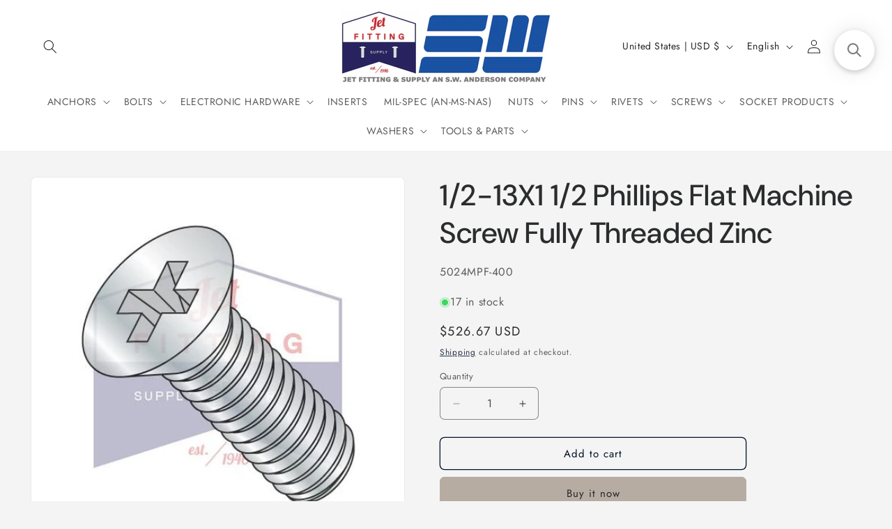

--- FILE ---
content_type: text/html; charset=utf-8
request_url: https://jetfitting.com/products/5024mpf-400
body_size: 36172
content:
<!doctype html>
<html class="js" lang="en">
  <head>
    <meta charset="utf-8">
    <meta http-equiv="X-UA-Compatible" content="IE=edge">
    <meta name="viewport" content="width=device-width,initial-scale=1">
    <meta name="theme-color" content="">
    <link rel="canonical" href="https://jetfitting.com/products/5024mpf-400"><link rel="icon" type="image/png" href="//jetfitting.com/cdn/shop/files/Jet_hires-2.jpg?crop=center&height=32&v=1668823900&width=32"><link rel="preconnect" href="https://fonts.shopifycdn.com" crossorigin><title>
      1/2-13X1 1/2 Phillips Flat Machine Screw Fully Threaded Zinc
 &ndash; Jet Fitting &amp; Supply</title>

    
      <meta name="description" content="SKU: 5024MPF-400 Box Qty: 400 Weight per box: 29.04 lbs. Size: 1/2-13, Length: 1-1/2, Head: Flat 82, Drive: Phillips, Material: Steel, Finish: Zinc Item Specifications: Machineflathds Additional Specifications: Machinescrewthreads">
    

    

<meta property="og:site_name" content="Jet Fitting &amp; Supply">
<meta property="og:url" content="https://jetfitting.com/products/5024mpf-400">
<meta property="og:title" content="1/2-13X1 1/2 Phillips Flat Machine Screw Fully Threaded Zinc">
<meta property="og:type" content="product">
<meta property="og:description" content="SKU: 5024MPF-400 Box Qty: 400 Weight per box: 29.04 lbs. Size: 1/2-13, Length: 1-1/2, Head: Flat 82, Drive: Phillips, Material: Steel, Finish: Zinc Item Specifications: Machineflathds Additional Specifications: Machinescrewthreads"><meta property="og:image" content="http://jetfitting.com/cdn/shop/products/MPF_9fbd6374-d01d-4c87-8bb5-46c8aeef8656.jpg?v=1563515322">
  <meta property="og:image:secure_url" content="https://jetfitting.com/cdn/shop/products/MPF_9fbd6374-d01d-4c87-8bb5-46c8aeef8656.jpg?v=1563515322">
  <meta property="og:image:width" content="500">
  <meta property="og:image:height" content="500"><meta property="og:price:amount" content="526.67">
  <meta property="og:price:currency" content="USD"><meta name="twitter:site" content="@https://x.com/jetfitting"><meta name="twitter:card" content="summary_large_image">
<meta name="twitter:title" content="1/2-13X1 1/2 Phillips Flat Machine Screw Fully Threaded Zinc">
<meta name="twitter:description" content="SKU: 5024MPF-400 Box Qty: 400 Weight per box: 29.04 lbs. Size: 1/2-13, Length: 1-1/2, Head: Flat 82, Drive: Phillips, Material: Steel, Finish: Zinc Item Specifications: Machineflathds Additional Specifications: Machinescrewthreads">


    <script src="//jetfitting.com/cdn/shop/t/7/assets/constants.js?v=132983761750457495441750318306" defer="defer"></script>
    <script src="//jetfitting.com/cdn/shop/t/7/assets/pubsub.js?v=25310214064522200911750318308" defer="defer"></script>
    <script src="//jetfitting.com/cdn/shop/t/7/assets/global.js?v=184345515105158409801750318306" defer="defer"></script>
    <script src="//jetfitting.com/cdn/shop/t/7/assets/details-disclosure.js?v=13653116266235556501750318306" defer="defer"></script>
    <script src="//jetfitting.com/cdn/shop/t/7/assets/details-modal.js?v=25581673532751508451750318306" defer="defer"></script>
    <script src="//jetfitting.com/cdn/shop/t/7/assets/search-form.js?v=133129549252120666541750318308" defer="defer"></script><script src="//jetfitting.com/cdn/shop/t/7/assets/animations.js?v=88693664871331136111750318306" defer="defer"></script><script>window.performance && window.performance.mark && window.performance.mark('shopify.content_for_header.start');</script><meta name="google-site-verification" content="3oFNFNH-L2sk6U410Plxi5_gRY-vbHqLuJqp3QZUASM">
<meta id="shopify-digital-wallet" name="shopify-digital-wallet" content="/5678563437/digital_wallets/dialog">
<link rel="alternate" hreflang="x-default" href="https://jetfitting.com/products/5024mpf-400">
<link rel="alternate" hreflang="en" href="https://jetfitting.com/products/5024mpf-400">
<link rel="alternate" hreflang="es" href="https://jetfitting.com/es/products/5024mpf-400">
<link rel="alternate" type="application/json+oembed" href="https://jetfitting.com/products/5024mpf-400.oembed">
<script async="async" src="/checkouts/internal/preloads.js?locale=en-US"></script>
<script id="shopify-features" type="application/json">{"accessToken":"d5db80d40060f132d2630edf71383446","betas":["rich-media-storefront-analytics"],"domain":"jetfitting.com","predictiveSearch":true,"shopId":5678563437,"locale":"en"}</script>
<script>var Shopify = Shopify || {};
Shopify.shop = "jet-fitting-supply-corp.myshopify.com";
Shopify.locale = "en";
Shopify.currency = {"active":"USD","rate":"1.0"};
Shopify.country = "US";
Shopify.theme = {"name":"Trade","id":177954455852,"schema_name":"Trade","schema_version":"15.3.0","theme_store_id":2699,"role":"main"};
Shopify.theme.handle = "null";
Shopify.theme.style = {"id":null,"handle":null};
Shopify.cdnHost = "jetfitting.com/cdn";
Shopify.routes = Shopify.routes || {};
Shopify.routes.root = "/";</script>
<script type="module">!function(o){(o.Shopify=o.Shopify||{}).modules=!0}(window);</script>
<script>!function(o){function n(){var o=[];function n(){o.push(Array.prototype.slice.apply(arguments))}return n.q=o,n}var t=o.Shopify=o.Shopify||{};t.loadFeatures=n(),t.autoloadFeatures=n()}(window);</script>
<script id="shop-js-analytics" type="application/json">{"pageType":"product"}</script>
<script defer="defer" async type="module" src="//jetfitting.com/cdn/shopifycloud/shop-js/modules/v2/client.init-shop-cart-sync_BApSsMSl.en.esm.js"></script>
<script defer="defer" async type="module" src="//jetfitting.com/cdn/shopifycloud/shop-js/modules/v2/chunk.common_CBoos6YZ.esm.js"></script>
<script type="module">
  await import("//jetfitting.com/cdn/shopifycloud/shop-js/modules/v2/client.init-shop-cart-sync_BApSsMSl.en.esm.js");
await import("//jetfitting.com/cdn/shopifycloud/shop-js/modules/v2/chunk.common_CBoos6YZ.esm.js");

  window.Shopify.SignInWithShop?.initShopCartSync?.({"fedCMEnabled":true,"windoidEnabled":true});

</script>
<script>(function() {
  var isLoaded = false;
  function asyncLoad() {
    if (isLoaded) return;
    isLoaded = true;
    var urls = ["\/\/code.tidio.co\/fpk7amanzyhcvbosqfnmtiruj89heusr.js?shop=jet-fitting-supply-corp.myshopify.com","https:\/\/searchanise-ef84.kxcdn.com\/widgets\/shopify\/init.js?a=8o2a5u2F6Z\u0026shop=jet-fitting-supply-corp.myshopify.com"];
    for (var i = 0; i < urls.length; i++) {
      var s = document.createElement('script');
      s.type = 'text/javascript';
      s.async = true;
      s.src = urls[i];
      var x = document.getElementsByTagName('script')[0];
      x.parentNode.insertBefore(s, x);
    }
  };
  if(window.attachEvent) {
    window.attachEvent('onload', asyncLoad);
  } else {
    window.addEventListener('load', asyncLoad, false);
  }
})();</script>
<script id="__st">var __st={"a":5678563437,"offset":-28800,"reqid":"17439470-aa7c-47c6-b1e7-36450dc6b44f-1768884223","pageurl":"jetfitting.com\/products\/5024mpf-400","u":"e6c93d23b64e","p":"product","rtyp":"product","rid":3940637474925};</script>
<script>window.ShopifyPaypalV4VisibilityTracking = true;</script>
<script id="captcha-bootstrap">!function(){'use strict';const t='contact',e='account',n='new_comment',o=[[t,t],['blogs',n],['comments',n],[t,'customer']],c=[[e,'customer_login'],[e,'guest_login'],[e,'recover_customer_password'],[e,'create_customer']],r=t=>t.map((([t,e])=>`form[action*='/${t}']:not([data-nocaptcha='true']) input[name='form_type'][value='${e}']`)).join(','),a=t=>()=>t?[...document.querySelectorAll(t)].map((t=>t.form)):[];function s(){const t=[...o],e=r(t);return a(e)}const i='password',u='form_key',d=['recaptcha-v3-token','g-recaptcha-response','h-captcha-response',i],f=()=>{try{return window.sessionStorage}catch{return}},m='__shopify_v',_=t=>t.elements[u];function p(t,e,n=!1){try{const o=window.sessionStorage,c=JSON.parse(o.getItem(e)),{data:r}=function(t){const{data:e,action:n}=t;return t[m]||n?{data:e,action:n}:{data:t,action:n}}(c);for(const[e,n]of Object.entries(r))t.elements[e]&&(t.elements[e].value=n);n&&o.removeItem(e)}catch(o){console.error('form repopulation failed',{error:o})}}const l='form_type',E='cptcha';function T(t){t.dataset[E]=!0}const w=window,h=w.document,L='Shopify',v='ce_forms',y='captcha';let A=!1;((t,e)=>{const n=(g='f06e6c50-85a8-45c8-87d0-21a2b65856fe',I='https://cdn.shopify.com/shopifycloud/storefront-forms-hcaptcha/ce_storefront_forms_captcha_hcaptcha.v1.5.2.iife.js',D={infoText:'Protected by hCaptcha',privacyText:'Privacy',termsText:'Terms'},(t,e,n)=>{const o=w[L][v],c=o.bindForm;if(c)return c(t,g,e,D).then(n);var r;o.q.push([[t,g,e,D],n]),r=I,A||(h.body.append(Object.assign(h.createElement('script'),{id:'captcha-provider',async:!0,src:r})),A=!0)});var g,I,D;w[L]=w[L]||{},w[L][v]=w[L][v]||{},w[L][v].q=[],w[L][y]=w[L][y]||{},w[L][y].protect=function(t,e){n(t,void 0,e),T(t)},Object.freeze(w[L][y]),function(t,e,n,w,h,L){const[v,y,A,g]=function(t,e,n){const i=e?o:[],u=t?c:[],d=[...i,...u],f=r(d),m=r(i),_=r(d.filter((([t,e])=>n.includes(e))));return[a(f),a(m),a(_),s()]}(w,h,L),I=t=>{const e=t.target;return e instanceof HTMLFormElement?e:e&&e.form},D=t=>v().includes(t);t.addEventListener('submit',(t=>{const e=I(t);if(!e)return;const n=D(e)&&!e.dataset.hcaptchaBound&&!e.dataset.recaptchaBound,o=_(e),c=g().includes(e)&&(!o||!o.value);(n||c)&&t.preventDefault(),c&&!n&&(function(t){try{if(!f())return;!function(t){const e=f();if(!e)return;const n=_(t);if(!n)return;const o=n.value;o&&e.removeItem(o)}(t);const e=Array.from(Array(32),(()=>Math.random().toString(36)[2])).join('');!function(t,e){_(t)||t.append(Object.assign(document.createElement('input'),{type:'hidden',name:u})),t.elements[u].value=e}(t,e),function(t,e){const n=f();if(!n)return;const o=[...t.querySelectorAll(`input[type='${i}']`)].map((({name:t})=>t)),c=[...d,...o],r={};for(const[a,s]of new FormData(t).entries())c.includes(a)||(r[a]=s);n.setItem(e,JSON.stringify({[m]:1,action:t.action,data:r}))}(t,e)}catch(e){console.error('failed to persist form',e)}}(e),e.submit())}));const S=(t,e)=>{t&&!t.dataset[E]&&(n(t,e.some((e=>e===t))),T(t))};for(const o of['focusin','change'])t.addEventListener(o,(t=>{const e=I(t);D(e)&&S(e,y())}));const B=e.get('form_key'),M=e.get(l),P=B&&M;t.addEventListener('DOMContentLoaded',(()=>{const t=y();if(P)for(const e of t)e.elements[l].value===M&&p(e,B);[...new Set([...A(),...v().filter((t=>'true'===t.dataset.shopifyCaptcha))])].forEach((e=>S(e,t)))}))}(h,new URLSearchParams(w.location.search),n,t,e,['guest_login'])})(!0,!0)}();</script>
<script integrity="sha256-4kQ18oKyAcykRKYeNunJcIwy7WH5gtpwJnB7kiuLZ1E=" data-source-attribution="shopify.loadfeatures" defer="defer" src="//jetfitting.com/cdn/shopifycloud/storefront/assets/storefront/load_feature-a0a9edcb.js" crossorigin="anonymous"></script>
<script data-source-attribution="shopify.dynamic_checkout.dynamic.init">var Shopify=Shopify||{};Shopify.PaymentButton=Shopify.PaymentButton||{isStorefrontPortableWallets:!0,init:function(){window.Shopify.PaymentButton.init=function(){};var t=document.createElement("script");t.src="https://jetfitting.com/cdn/shopifycloud/portable-wallets/latest/portable-wallets.en.js",t.type="module",document.head.appendChild(t)}};
</script>
<script data-source-attribution="shopify.dynamic_checkout.buyer_consent">
  function portableWalletsHideBuyerConsent(e){var t=document.getElementById("shopify-buyer-consent"),n=document.getElementById("shopify-subscription-policy-button");t&&n&&(t.classList.add("hidden"),t.setAttribute("aria-hidden","true"),n.removeEventListener("click",e))}function portableWalletsShowBuyerConsent(e){var t=document.getElementById("shopify-buyer-consent"),n=document.getElementById("shopify-subscription-policy-button");t&&n&&(t.classList.remove("hidden"),t.removeAttribute("aria-hidden"),n.addEventListener("click",e))}window.Shopify?.PaymentButton&&(window.Shopify.PaymentButton.hideBuyerConsent=portableWalletsHideBuyerConsent,window.Shopify.PaymentButton.showBuyerConsent=portableWalletsShowBuyerConsent);
</script>
<script>
  function portableWalletsCleanup(e){e&&e.src&&console.error("Failed to load portable wallets script "+e.src);var t=document.querySelectorAll("shopify-accelerated-checkout .shopify-payment-button__skeleton, shopify-accelerated-checkout-cart .wallet-cart-button__skeleton"),e=document.getElementById("shopify-buyer-consent");for(let e=0;e<t.length;e++)t[e].remove();e&&e.remove()}function portableWalletsNotLoadedAsModule(e){e instanceof ErrorEvent&&"string"==typeof e.message&&e.message.includes("import.meta")&&"string"==typeof e.filename&&e.filename.includes("portable-wallets")&&(window.removeEventListener("error",portableWalletsNotLoadedAsModule),window.Shopify.PaymentButton.failedToLoad=e,"loading"===document.readyState?document.addEventListener("DOMContentLoaded",window.Shopify.PaymentButton.init):window.Shopify.PaymentButton.init())}window.addEventListener("error",portableWalletsNotLoadedAsModule);
</script>

<script type="module" src="https://jetfitting.com/cdn/shopifycloud/portable-wallets/latest/portable-wallets.en.js" onError="portableWalletsCleanup(this)" crossorigin="anonymous"></script>
<script nomodule>
  document.addEventListener("DOMContentLoaded", portableWalletsCleanup);
</script>

<script id='scb4127' type='text/javascript' async='' src='https://jetfitting.com/cdn/shopifycloud/privacy-banner/storefront-banner.js'></script><link id="shopify-accelerated-checkout-styles" rel="stylesheet" media="screen" href="https://jetfitting.com/cdn/shopifycloud/portable-wallets/latest/accelerated-checkout-backwards-compat.css" crossorigin="anonymous">
<style id="shopify-accelerated-checkout-cart">
        #shopify-buyer-consent {
  margin-top: 1em;
  display: inline-block;
  width: 100%;
}

#shopify-buyer-consent.hidden {
  display: none;
}

#shopify-subscription-policy-button {
  background: none;
  border: none;
  padding: 0;
  text-decoration: underline;
  font-size: inherit;
  cursor: pointer;
}

#shopify-subscription-policy-button::before {
  box-shadow: none;
}

      </style>
<script id="sections-script" data-sections="header" defer="defer" src="//jetfitting.com/cdn/shop/t/7/compiled_assets/scripts.js?v=3647"></script>
<script>window.performance && window.performance.mark && window.performance.mark('shopify.content_for_header.end');</script>


    <style data-shopify>
      @font-face {
  font-family: Jost;
  font-weight: 400;
  font-style: normal;
  font-display: swap;
  src: url("//jetfitting.com/cdn/fonts/jost/jost_n4.d47a1b6347ce4a4c9f437608011273009d91f2b7.woff2") format("woff2"),
       url("//jetfitting.com/cdn/fonts/jost/jost_n4.791c46290e672b3f85c3d1c651ef2efa3819eadd.woff") format("woff");
}

      @font-face {
  font-family: Jost;
  font-weight: 700;
  font-style: normal;
  font-display: swap;
  src: url("//jetfitting.com/cdn/fonts/jost/jost_n7.921dc18c13fa0b0c94c5e2517ffe06139c3615a3.woff2") format("woff2"),
       url("//jetfitting.com/cdn/fonts/jost/jost_n7.cbfc16c98c1e195f46c536e775e4e959c5f2f22b.woff") format("woff");
}

      @font-face {
  font-family: Jost;
  font-weight: 400;
  font-style: italic;
  font-display: swap;
  src: url("//jetfitting.com/cdn/fonts/jost/jost_i4.b690098389649750ada222b9763d55796c5283a5.woff2") format("woff2"),
       url("//jetfitting.com/cdn/fonts/jost/jost_i4.fd766415a47e50b9e391ae7ec04e2ae25e7e28b0.woff") format("woff");
}

      @font-face {
  font-family: Jost;
  font-weight: 700;
  font-style: italic;
  font-display: swap;
  src: url("//jetfitting.com/cdn/fonts/jost/jost_i7.d8201b854e41e19d7ed9b1a31fe4fe71deea6d3f.woff2") format("woff2"),
       url("//jetfitting.com/cdn/fonts/jost/jost_i7.eae515c34e26b6c853efddc3fc0c552e0de63757.woff") format("woff");
}

      @font-face {
  font-family: "DM Sans";
  font-weight: 500;
  font-style: normal;
  font-display: swap;
  src: url("//jetfitting.com/cdn/fonts/dm_sans/dmsans_n5.8a0f1984c77eb7186ceb87c4da2173ff65eb012e.woff2") format("woff2"),
       url("//jetfitting.com/cdn/fonts/dm_sans/dmsans_n5.9ad2e755a89e15b3d6c53259daad5fc9609888e6.woff") format("woff");
}


      
        :root,
        .color-scheme-1 {
          --color-background: 244,244,244;
        
          --gradient-background: #f4f4f4;
        

        

        --color-foreground: 43,44,45;
        --color-background-contrast: 180,180,180;
        --color-shadow: 0,17,40;
        --color-button: 183,172,162;
        --color-button-text: 38,38,38;
        --color-secondary-button: 244,244,244;
        --color-secondary-button-text: 0,17,40;
        --color-link: 0,17,40;
        --color-badge-foreground: 43,44,45;
        --color-badge-background: 244,244,244;
        --color-badge-border: 43,44,45;
        --payment-terms-background-color: rgb(244 244 244);
      }
      
        
        .color-scheme-2 {
          --color-background: 255,255,255;
        
          --gradient-background: #ffffff;
        

        

        --color-foreground: 38,38,38;
        --color-background-contrast: 191,191,191;
        --color-shadow: 0,17,40;
        --color-button: 121,112,104;
        --color-button-text: 255,255,255;
        --color-secondary-button: 255,255,255;
        --color-secondary-button-text: 121,117,114;
        --color-link: 121,117,114;
        --color-badge-foreground: 38,38,38;
        --color-badge-background: 255,255,255;
        --color-badge-border: 38,38,38;
        --payment-terms-background-color: rgb(255 255 255);
      }
      
        
        .color-scheme-3 {
          --color-background: 194,183,172;
        
          --gradient-background: #c2b7ac;
        

        

        --color-foreground: 38,38,38;
        --color-background-contrast: 137,119,101;
        --color-shadow: 0,17,40;
        --color-button: 253,253,253;
        --color-button-text: 38,38,38;
        --color-secondary-button: 194,183,172;
        --color-secondary-button-text: 84,72,60;
        --color-link: 84,72,60;
        --color-badge-foreground: 38,38,38;
        --color-badge-background: 194,183,172;
        --color-badge-border: 38,38,38;
        --payment-terms-background-color: rgb(194 183 172);
      }
      
        
        .color-scheme-4 {
          --color-background: 28,34,40;
        
          --gradient-background: #1c2228;
        

        

        --color-foreground: 255,255,255;
        --color-background-contrast: 39,47,55;
        --color-shadow: 0,17,40;
        --color-button: 255,255,255;
        --color-button-text: 0,17,40;
        --color-secondary-button: 28,34,40;
        --color-secondary-button-text: 255,255,255;
        --color-link: 255,255,255;
        --color-badge-foreground: 255,255,255;
        --color-badge-background: 28,34,40;
        --color-badge-border: 255,255,255;
        --payment-terms-background-color: rgb(28 34 40);
      }
      
        
        .color-scheme-5 {
          --color-background: 50,56,65;
        
          --gradient-background: #323841;
        

        

        --color-foreground: 255,255,255;
        --color-background-contrast: 61,68,79;
        --color-shadow: 0,17,40;
        --color-button: 183,172,162;
        --color-button-text: 38,38,38;
        --color-secondary-button: 50,56,65;
        --color-secondary-button-text: 255,255,255;
        --color-link: 255,255,255;
        --color-badge-foreground: 255,255,255;
        --color-badge-background: 50,56,65;
        --color-badge-border: 255,255,255;
        --payment-terms-background-color: rgb(50 56 65);
      }
      

      body, .color-scheme-1, .color-scheme-2, .color-scheme-3, .color-scheme-4, .color-scheme-5 {
        color: rgba(var(--color-foreground), 0.75);
        background-color: rgb(var(--color-background));
      }

      :root {
        --font-body-family: Jost, sans-serif;
        --font-body-style: normal;
        --font-body-weight: 400;
        --font-body-weight-bold: 700;

        --font-heading-family: "DM Sans", sans-serif;
        --font-heading-style: normal;
        --font-heading-weight: 500;

        --font-body-scale: 1.0;
        --font-heading-scale: 1.05;

        --media-padding: px;
        --media-border-opacity: 0.05;
        --media-border-width: 1px;
        --media-radius: 8px;
        --media-shadow-opacity: 0.0;
        --media-shadow-horizontal-offset: 0px;
        --media-shadow-vertical-offset: 4px;
        --media-shadow-blur-radius: 5px;
        --media-shadow-visible: 0;

        --page-width: 130rem;
        --page-width-margin: 0rem;

        --product-card-image-padding: 1.2rem;
        --product-card-corner-radius: 0.8rem;
        --product-card-text-alignment: left;
        --product-card-border-width: 0.0rem;
        --product-card-border-opacity: 0.1;
        --product-card-shadow-opacity: 0.0;
        --product-card-shadow-visible: 0;
        --product-card-shadow-horizontal-offset: 0.0rem;
        --product-card-shadow-vertical-offset: 0.4rem;
        --product-card-shadow-blur-radius: 0.5rem;

        --collection-card-image-padding: 0.0rem;
        --collection-card-corner-radius: 0.8rem;
        --collection-card-text-alignment: left;
        --collection-card-border-width: 0.0rem;
        --collection-card-border-opacity: 0.1;
        --collection-card-shadow-opacity: 0.0;
        --collection-card-shadow-visible: 0;
        --collection-card-shadow-horizontal-offset: 0.0rem;
        --collection-card-shadow-vertical-offset: 0.4rem;
        --collection-card-shadow-blur-radius: 0.5rem;

        --blog-card-image-padding: 0.0rem;
        --blog-card-corner-radius: 0.8rem;
        --blog-card-text-alignment: left;
        --blog-card-border-width: 0.0rem;
        --blog-card-border-opacity: 0.1;
        --blog-card-shadow-opacity: 0.0;
        --blog-card-shadow-visible: 0;
        --blog-card-shadow-horizontal-offset: 0.0rem;
        --blog-card-shadow-vertical-offset: 0.4rem;
        --blog-card-shadow-blur-radius: 0.5rem;

        --badge-corner-radius: 4.0rem;

        --popup-border-width: 1px;
        --popup-border-opacity: 0.1;
        --popup-corner-radius: 8px;
        --popup-shadow-opacity: 0.05;
        --popup-shadow-horizontal-offset: 0px;
        --popup-shadow-vertical-offset: 4px;
        --popup-shadow-blur-radius: 5px;

        --drawer-border-width: 1px;
        --drawer-border-opacity: 0.1;
        --drawer-shadow-opacity: 0.0;
        --drawer-shadow-horizontal-offset: 0px;
        --drawer-shadow-vertical-offset: 4px;
        --drawer-shadow-blur-radius: 5px;

        --spacing-sections-desktop: 0px;
        --spacing-sections-mobile: 0px;

        --grid-desktop-vertical-spacing: 12px;
        --grid-desktop-horizontal-spacing: 12px;
        --grid-mobile-vertical-spacing: 6px;
        --grid-mobile-horizontal-spacing: 6px;

        --text-boxes-border-opacity: 0.1;
        --text-boxes-border-width: 0px;
        --text-boxes-radius: 8px;
        --text-boxes-shadow-opacity: 0.0;
        --text-boxes-shadow-visible: 0;
        --text-boxes-shadow-horizontal-offset: 0px;
        --text-boxes-shadow-vertical-offset: 4px;
        --text-boxes-shadow-blur-radius: 5px;

        --buttons-radius: 6px;
        --buttons-radius-outset: 7px;
        --buttons-border-width: 1px;
        --buttons-border-opacity: 1.0;
        --buttons-shadow-opacity: 0.0;
        --buttons-shadow-visible: 0;
        --buttons-shadow-horizontal-offset: 0px;
        --buttons-shadow-vertical-offset: 4px;
        --buttons-shadow-blur-radius: 5px;
        --buttons-border-offset: 0.3px;

        --inputs-radius: 6px;
        --inputs-border-width: 1px;
        --inputs-border-opacity: 0.55;
        --inputs-shadow-opacity: 0.0;
        --inputs-shadow-horizontal-offset: 0px;
        --inputs-margin-offset: 0px;
        --inputs-shadow-vertical-offset: 4px;
        --inputs-shadow-blur-radius: 5px;
        --inputs-radius-outset: 7px;

        --variant-pills-radius: 40px;
        --variant-pills-border-width: 1px;
        --variant-pills-border-opacity: 0.55;
        --variant-pills-shadow-opacity: 0.0;
        --variant-pills-shadow-horizontal-offset: 0px;
        --variant-pills-shadow-vertical-offset: 4px;
        --variant-pills-shadow-blur-radius: 5px;
      }

      *,
      *::before,
      *::after {
        box-sizing: inherit;
      }

      html {
        box-sizing: border-box;
        font-size: calc(var(--font-body-scale) * 62.5%);
        height: 100%;
      }

      body {
        display: grid;
        grid-template-rows: auto auto 1fr auto;
        grid-template-columns: 100%;
        min-height: 100%;
        margin: 0;
        font-size: 1.5rem;
        letter-spacing: 0.06rem;
        line-height: calc(1 + 0.8 / var(--font-body-scale));
        font-family: var(--font-body-family);
        font-style: var(--font-body-style);
        font-weight: var(--font-body-weight);
      }

      @media screen and (min-width: 750px) {
        body {
          font-size: 1.6rem;
        }
      }
    </style>

    <link href="//jetfitting.com/cdn/shop/t/7/assets/base.css?v=159841507637079171801750318306" rel="stylesheet" type="text/css" media="all" />
    <link rel="stylesheet" href="//jetfitting.com/cdn/shop/t/7/assets/component-cart-items.css?v=123238115697927560811750318306" media="print" onload="this.media='all'">
      <link rel="preload" as="font" href="//jetfitting.com/cdn/fonts/jost/jost_n4.d47a1b6347ce4a4c9f437608011273009d91f2b7.woff2" type="font/woff2" crossorigin>
      

      <link rel="preload" as="font" href="//jetfitting.com/cdn/fonts/dm_sans/dmsans_n5.8a0f1984c77eb7186ceb87c4da2173ff65eb012e.woff2" type="font/woff2" crossorigin>
      
<link href="//jetfitting.com/cdn/shop/t/7/assets/component-localization-form.css?v=170315343355214948141750318306" rel="stylesheet" type="text/css" media="all" />
      <script src="//jetfitting.com/cdn/shop/t/7/assets/localization-form.js?v=144176611646395275351750318308" defer="defer"></script><link
        rel="stylesheet"
        href="//jetfitting.com/cdn/shop/t/7/assets/component-predictive-search.css?v=118923337488134913561750318306"
        media="print"
        onload="this.media='all'"
      ><script>
      if (Shopify.designMode) {
        document.documentElement.classList.add('shopify-design-mode');
      }
    </script>
  

<!-- BEGIN app block: shopify://apps/pagefly-page-builder/blocks/app-embed/83e179f7-59a0-4589-8c66-c0dddf959200 -->

<!-- BEGIN app snippet: pagefly-cro-ab-testing-main -->







<script>
  ;(function () {
    const url = new URL(window.location)
    const viewParam = url.searchParams.get('view')
    if (viewParam && viewParam.includes('variant-pf-')) {
      url.searchParams.set('pf_v', viewParam)
      url.searchParams.delete('view')
      window.history.replaceState({}, '', url)
    }
  })()
</script>



<script type='module'>
  
  window.PAGEFLY_CRO = window.PAGEFLY_CRO || {}

  window.PAGEFLY_CRO['data_debug'] = {
    original_template_suffix: "all_products",
    allow_ab_test: false,
    ab_test_start_time: 0,
    ab_test_end_time: 0,
    today_date_time: 1768884223000,
  }
  window.PAGEFLY_CRO['GA4'] = { enabled: false}
</script>

<!-- END app snippet -->








  <script src='https://cdn.shopify.com/extensions/019bb4f9-aed6-78a3-be91-e9d44663e6bf/pagefly-page-builder-215/assets/pagefly-helper.js' defer='defer'></script>

  <script src='https://cdn.shopify.com/extensions/019bb4f9-aed6-78a3-be91-e9d44663e6bf/pagefly-page-builder-215/assets/pagefly-general-helper.js' defer='defer'></script>

  <script src='https://cdn.shopify.com/extensions/019bb4f9-aed6-78a3-be91-e9d44663e6bf/pagefly-page-builder-215/assets/pagefly-snap-slider.js' defer='defer'></script>

  <script src='https://cdn.shopify.com/extensions/019bb4f9-aed6-78a3-be91-e9d44663e6bf/pagefly-page-builder-215/assets/pagefly-slideshow-v3.js' defer='defer'></script>

  <script src='https://cdn.shopify.com/extensions/019bb4f9-aed6-78a3-be91-e9d44663e6bf/pagefly-page-builder-215/assets/pagefly-slideshow-v4.js' defer='defer'></script>

  <script src='https://cdn.shopify.com/extensions/019bb4f9-aed6-78a3-be91-e9d44663e6bf/pagefly-page-builder-215/assets/pagefly-glider.js' defer='defer'></script>

  <script src='https://cdn.shopify.com/extensions/019bb4f9-aed6-78a3-be91-e9d44663e6bf/pagefly-page-builder-215/assets/pagefly-slideshow-v1-v2.js' defer='defer'></script>

  <script src='https://cdn.shopify.com/extensions/019bb4f9-aed6-78a3-be91-e9d44663e6bf/pagefly-page-builder-215/assets/pagefly-product-media.js' defer='defer'></script>

  <script src='https://cdn.shopify.com/extensions/019bb4f9-aed6-78a3-be91-e9d44663e6bf/pagefly-page-builder-215/assets/pagefly-product.js' defer='defer'></script>


<script id='pagefly-helper-data' type='application/json'>
  {
    "page_optimization": {
      "assets_prefetching": false
    },
    "elements_asset_mapper": {
      "Accordion": "https://cdn.shopify.com/extensions/019bb4f9-aed6-78a3-be91-e9d44663e6bf/pagefly-page-builder-215/assets/pagefly-accordion.js",
      "Accordion3": "https://cdn.shopify.com/extensions/019bb4f9-aed6-78a3-be91-e9d44663e6bf/pagefly-page-builder-215/assets/pagefly-accordion3.js",
      "CountDown": "https://cdn.shopify.com/extensions/019bb4f9-aed6-78a3-be91-e9d44663e6bf/pagefly-page-builder-215/assets/pagefly-countdown.js",
      "GMap1": "https://cdn.shopify.com/extensions/019bb4f9-aed6-78a3-be91-e9d44663e6bf/pagefly-page-builder-215/assets/pagefly-gmap.js",
      "GMap2": "https://cdn.shopify.com/extensions/019bb4f9-aed6-78a3-be91-e9d44663e6bf/pagefly-page-builder-215/assets/pagefly-gmap.js",
      "GMapBasicV2": "https://cdn.shopify.com/extensions/019bb4f9-aed6-78a3-be91-e9d44663e6bf/pagefly-page-builder-215/assets/pagefly-gmap.js",
      "GMapAdvancedV2": "https://cdn.shopify.com/extensions/019bb4f9-aed6-78a3-be91-e9d44663e6bf/pagefly-page-builder-215/assets/pagefly-gmap.js",
      "HTML.Video": "https://cdn.shopify.com/extensions/019bb4f9-aed6-78a3-be91-e9d44663e6bf/pagefly-page-builder-215/assets/pagefly-htmlvideo.js",
      "HTML.Video2": "https://cdn.shopify.com/extensions/019bb4f9-aed6-78a3-be91-e9d44663e6bf/pagefly-page-builder-215/assets/pagefly-htmlvideo2.js",
      "HTML.Video3": "https://cdn.shopify.com/extensions/019bb4f9-aed6-78a3-be91-e9d44663e6bf/pagefly-page-builder-215/assets/pagefly-htmlvideo2.js",
      "BackgroundVideo": "https://cdn.shopify.com/extensions/019bb4f9-aed6-78a3-be91-e9d44663e6bf/pagefly-page-builder-215/assets/pagefly-htmlvideo2.js",
      "Instagram": "https://cdn.shopify.com/extensions/019bb4f9-aed6-78a3-be91-e9d44663e6bf/pagefly-page-builder-215/assets/pagefly-instagram.js",
      "Instagram2": "https://cdn.shopify.com/extensions/019bb4f9-aed6-78a3-be91-e9d44663e6bf/pagefly-page-builder-215/assets/pagefly-instagram.js",
      "Insta3": "https://cdn.shopify.com/extensions/019bb4f9-aed6-78a3-be91-e9d44663e6bf/pagefly-page-builder-215/assets/pagefly-instagram3.js",
      "Tabs": "https://cdn.shopify.com/extensions/019bb4f9-aed6-78a3-be91-e9d44663e6bf/pagefly-page-builder-215/assets/pagefly-tab.js",
      "Tabs3": "https://cdn.shopify.com/extensions/019bb4f9-aed6-78a3-be91-e9d44663e6bf/pagefly-page-builder-215/assets/pagefly-tab3.js",
      "ProductBox": "https://cdn.shopify.com/extensions/019bb4f9-aed6-78a3-be91-e9d44663e6bf/pagefly-page-builder-215/assets/pagefly-cart.js",
      "FBPageBox2": "https://cdn.shopify.com/extensions/019bb4f9-aed6-78a3-be91-e9d44663e6bf/pagefly-page-builder-215/assets/pagefly-facebook.js",
      "FBLikeButton2": "https://cdn.shopify.com/extensions/019bb4f9-aed6-78a3-be91-e9d44663e6bf/pagefly-page-builder-215/assets/pagefly-facebook.js",
      "TwitterFeed2": "https://cdn.shopify.com/extensions/019bb4f9-aed6-78a3-be91-e9d44663e6bf/pagefly-page-builder-215/assets/pagefly-twitter.js",
      "Paragraph4": "https://cdn.shopify.com/extensions/019bb4f9-aed6-78a3-be91-e9d44663e6bf/pagefly-page-builder-215/assets/pagefly-paragraph4.js",

      "AliReviews": "https://cdn.shopify.com/extensions/019bb4f9-aed6-78a3-be91-e9d44663e6bf/pagefly-page-builder-215/assets/pagefly-3rd-elements.js",
      "BackInStock": "https://cdn.shopify.com/extensions/019bb4f9-aed6-78a3-be91-e9d44663e6bf/pagefly-page-builder-215/assets/pagefly-3rd-elements.js",
      "GloboBackInStock": "https://cdn.shopify.com/extensions/019bb4f9-aed6-78a3-be91-e9d44663e6bf/pagefly-page-builder-215/assets/pagefly-3rd-elements.js",
      "GrowaveWishlist": "https://cdn.shopify.com/extensions/019bb4f9-aed6-78a3-be91-e9d44663e6bf/pagefly-page-builder-215/assets/pagefly-3rd-elements.js",
      "InfiniteOptionsShopPad": "https://cdn.shopify.com/extensions/019bb4f9-aed6-78a3-be91-e9d44663e6bf/pagefly-page-builder-215/assets/pagefly-3rd-elements.js",
      "InkybayProductPersonalizer": "https://cdn.shopify.com/extensions/019bb4f9-aed6-78a3-be91-e9d44663e6bf/pagefly-page-builder-215/assets/pagefly-3rd-elements.js",
      "LimeSpot": "https://cdn.shopify.com/extensions/019bb4f9-aed6-78a3-be91-e9d44663e6bf/pagefly-page-builder-215/assets/pagefly-3rd-elements.js",
      "Loox": "https://cdn.shopify.com/extensions/019bb4f9-aed6-78a3-be91-e9d44663e6bf/pagefly-page-builder-215/assets/pagefly-3rd-elements.js",
      "Opinew": "https://cdn.shopify.com/extensions/019bb4f9-aed6-78a3-be91-e9d44663e6bf/pagefly-page-builder-215/assets/pagefly-3rd-elements.js",
      "Powr": "https://cdn.shopify.com/extensions/019bb4f9-aed6-78a3-be91-e9d44663e6bf/pagefly-page-builder-215/assets/pagefly-3rd-elements.js",
      "ProductReviews": "https://cdn.shopify.com/extensions/019bb4f9-aed6-78a3-be91-e9d44663e6bf/pagefly-page-builder-215/assets/pagefly-3rd-elements.js",
      "PushOwl": "https://cdn.shopify.com/extensions/019bb4f9-aed6-78a3-be91-e9d44663e6bf/pagefly-page-builder-215/assets/pagefly-3rd-elements.js",
      "ReCharge": "https://cdn.shopify.com/extensions/019bb4f9-aed6-78a3-be91-e9d44663e6bf/pagefly-page-builder-215/assets/pagefly-3rd-elements.js",
      "Rivyo": "https://cdn.shopify.com/extensions/019bb4f9-aed6-78a3-be91-e9d44663e6bf/pagefly-page-builder-215/assets/pagefly-3rd-elements.js",
      "TrackingMore": "https://cdn.shopify.com/extensions/019bb4f9-aed6-78a3-be91-e9d44663e6bf/pagefly-page-builder-215/assets/pagefly-3rd-elements.js",
      "Vitals": "https://cdn.shopify.com/extensions/019bb4f9-aed6-78a3-be91-e9d44663e6bf/pagefly-page-builder-215/assets/pagefly-3rd-elements.js",
      "Wiser": "https://cdn.shopify.com/extensions/019bb4f9-aed6-78a3-be91-e9d44663e6bf/pagefly-page-builder-215/assets/pagefly-3rd-elements.js"
    },
    "custom_elements_mapper": {
      "pf-click-action-element": "https://cdn.shopify.com/extensions/019bb4f9-aed6-78a3-be91-e9d44663e6bf/pagefly-page-builder-215/assets/pagefly-click-action-element.js",
      "pf-dialog-element": "https://cdn.shopify.com/extensions/019bb4f9-aed6-78a3-be91-e9d44663e6bf/pagefly-page-builder-215/assets/pagefly-dialog-element.js"
    }
  }
</script>


<!-- END app block --><link href="https://monorail-edge.shopifysvc.com" rel="dns-prefetch">
<script>(function(){if ("sendBeacon" in navigator && "performance" in window) {try {var session_token_from_headers = performance.getEntriesByType('navigation')[0].serverTiming.find(x => x.name == '_s').description;} catch {var session_token_from_headers = undefined;}var session_cookie_matches = document.cookie.match(/_shopify_s=([^;]*)/);var session_token_from_cookie = session_cookie_matches && session_cookie_matches.length === 2 ? session_cookie_matches[1] : "";var session_token = session_token_from_headers || session_token_from_cookie || "";function handle_abandonment_event(e) {var entries = performance.getEntries().filter(function(entry) {return /monorail-edge.shopifysvc.com/.test(entry.name);});if (!window.abandonment_tracked && entries.length === 0) {window.abandonment_tracked = true;var currentMs = Date.now();var navigation_start = performance.timing.navigationStart;var payload = {shop_id: 5678563437,url: window.location.href,navigation_start,duration: currentMs - navigation_start,session_token,page_type: "product"};window.navigator.sendBeacon("https://monorail-edge.shopifysvc.com/v1/produce", JSON.stringify({schema_id: "online_store_buyer_site_abandonment/1.1",payload: payload,metadata: {event_created_at_ms: currentMs,event_sent_at_ms: currentMs}}));}}window.addEventListener('pagehide', handle_abandonment_event);}}());</script>
<script id="web-pixels-manager-setup">(function e(e,d,r,n,o){if(void 0===o&&(o={}),!Boolean(null===(a=null===(i=window.Shopify)||void 0===i?void 0:i.analytics)||void 0===a?void 0:a.replayQueue)){var i,a;window.Shopify=window.Shopify||{};var t=window.Shopify;t.analytics=t.analytics||{};var s=t.analytics;s.replayQueue=[],s.publish=function(e,d,r){return s.replayQueue.push([e,d,r]),!0};try{self.performance.mark("wpm:start")}catch(e){}var l=function(){var e={modern:/Edge?\/(1{2}[4-9]|1[2-9]\d|[2-9]\d{2}|\d{4,})\.\d+(\.\d+|)|Firefox\/(1{2}[4-9]|1[2-9]\d|[2-9]\d{2}|\d{4,})\.\d+(\.\d+|)|Chrom(ium|e)\/(9{2}|\d{3,})\.\d+(\.\d+|)|(Maci|X1{2}).+ Version\/(15\.\d+|(1[6-9]|[2-9]\d|\d{3,})\.\d+)([,.]\d+|)( \(\w+\)|)( Mobile\/\w+|) Safari\/|Chrome.+OPR\/(9{2}|\d{3,})\.\d+\.\d+|(CPU[ +]OS|iPhone[ +]OS|CPU[ +]iPhone|CPU IPhone OS|CPU iPad OS)[ +]+(15[._]\d+|(1[6-9]|[2-9]\d|\d{3,})[._]\d+)([._]\d+|)|Android:?[ /-](13[3-9]|1[4-9]\d|[2-9]\d{2}|\d{4,})(\.\d+|)(\.\d+|)|Android.+Firefox\/(13[5-9]|1[4-9]\d|[2-9]\d{2}|\d{4,})\.\d+(\.\d+|)|Android.+Chrom(ium|e)\/(13[3-9]|1[4-9]\d|[2-9]\d{2}|\d{4,})\.\d+(\.\d+|)|SamsungBrowser\/([2-9]\d|\d{3,})\.\d+/,legacy:/Edge?\/(1[6-9]|[2-9]\d|\d{3,})\.\d+(\.\d+|)|Firefox\/(5[4-9]|[6-9]\d|\d{3,})\.\d+(\.\d+|)|Chrom(ium|e)\/(5[1-9]|[6-9]\d|\d{3,})\.\d+(\.\d+|)([\d.]+$|.*Safari\/(?![\d.]+ Edge\/[\d.]+$))|(Maci|X1{2}).+ Version\/(10\.\d+|(1[1-9]|[2-9]\d|\d{3,})\.\d+)([,.]\d+|)( \(\w+\)|)( Mobile\/\w+|) Safari\/|Chrome.+OPR\/(3[89]|[4-9]\d|\d{3,})\.\d+\.\d+|(CPU[ +]OS|iPhone[ +]OS|CPU[ +]iPhone|CPU IPhone OS|CPU iPad OS)[ +]+(10[._]\d+|(1[1-9]|[2-9]\d|\d{3,})[._]\d+)([._]\d+|)|Android:?[ /-](13[3-9]|1[4-9]\d|[2-9]\d{2}|\d{4,})(\.\d+|)(\.\d+|)|Mobile Safari.+OPR\/([89]\d|\d{3,})\.\d+\.\d+|Android.+Firefox\/(13[5-9]|1[4-9]\d|[2-9]\d{2}|\d{4,})\.\d+(\.\d+|)|Android.+Chrom(ium|e)\/(13[3-9]|1[4-9]\d|[2-9]\d{2}|\d{4,})\.\d+(\.\d+|)|Android.+(UC? ?Browser|UCWEB|U3)[ /]?(15\.([5-9]|\d{2,})|(1[6-9]|[2-9]\d|\d{3,})\.\d+)\.\d+|SamsungBrowser\/(5\.\d+|([6-9]|\d{2,})\.\d+)|Android.+MQ{2}Browser\/(14(\.(9|\d{2,})|)|(1[5-9]|[2-9]\d|\d{3,})(\.\d+|))(\.\d+|)|K[Aa][Ii]OS\/(3\.\d+|([4-9]|\d{2,})\.\d+)(\.\d+|)/},d=e.modern,r=e.legacy,n=navigator.userAgent;return n.match(d)?"modern":n.match(r)?"legacy":"unknown"}(),u="modern"===l?"modern":"legacy",c=(null!=n?n:{modern:"",legacy:""})[u],f=function(e){return[e.baseUrl,"/wpm","/b",e.hashVersion,"modern"===e.buildTarget?"m":"l",".js"].join("")}({baseUrl:d,hashVersion:r,buildTarget:u}),m=function(e){var d=e.version,r=e.bundleTarget,n=e.surface,o=e.pageUrl,i=e.monorailEndpoint;return{emit:function(e){var a=e.status,t=e.errorMsg,s=(new Date).getTime(),l=JSON.stringify({metadata:{event_sent_at_ms:s},events:[{schema_id:"web_pixels_manager_load/3.1",payload:{version:d,bundle_target:r,page_url:o,status:a,surface:n,error_msg:t},metadata:{event_created_at_ms:s}}]});if(!i)return console&&console.warn&&console.warn("[Web Pixels Manager] No Monorail endpoint provided, skipping logging."),!1;try{return self.navigator.sendBeacon.bind(self.navigator)(i,l)}catch(e){}var u=new XMLHttpRequest;try{return u.open("POST",i,!0),u.setRequestHeader("Content-Type","text/plain"),u.send(l),!0}catch(e){return console&&console.warn&&console.warn("[Web Pixels Manager] Got an unhandled error while logging to Monorail."),!1}}}}({version:r,bundleTarget:l,surface:e.surface,pageUrl:self.location.href,monorailEndpoint:e.monorailEndpoint});try{o.browserTarget=l,function(e){var d=e.src,r=e.async,n=void 0===r||r,o=e.onload,i=e.onerror,a=e.sri,t=e.scriptDataAttributes,s=void 0===t?{}:t,l=document.createElement("script"),u=document.querySelector("head"),c=document.querySelector("body");if(l.async=n,l.src=d,a&&(l.integrity=a,l.crossOrigin="anonymous"),s)for(var f in s)if(Object.prototype.hasOwnProperty.call(s,f))try{l.dataset[f]=s[f]}catch(e){}if(o&&l.addEventListener("load",o),i&&l.addEventListener("error",i),u)u.appendChild(l);else{if(!c)throw new Error("Did not find a head or body element to append the script");c.appendChild(l)}}({src:f,async:!0,onload:function(){if(!function(){var e,d;return Boolean(null===(d=null===(e=window.Shopify)||void 0===e?void 0:e.analytics)||void 0===d?void 0:d.initialized)}()){var d=window.webPixelsManager.init(e)||void 0;if(d){var r=window.Shopify.analytics;r.replayQueue.forEach((function(e){var r=e[0],n=e[1],o=e[2];d.publishCustomEvent(r,n,o)})),r.replayQueue=[],r.publish=d.publishCustomEvent,r.visitor=d.visitor,r.initialized=!0}}},onerror:function(){return m.emit({status:"failed",errorMsg:"".concat(f," has failed to load")})},sri:function(e){var d=/^sha384-[A-Za-z0-9+/=]+$/;return"string"==typeof e&&d.test(e)}(c)?c:"",scriptDataAttributes:o}),m.emit({status:"loading"})}catch(e){m.emit({status:"failed",errorMsg:(null==e?void 0:e.message)||"Unknown error"})}}})({shopId: 5678563437,storefrontBaseUrl: "https://jetfitting.com",extensionsBaseUrl: "https://extensions.shopifycdn.com/cdn/shopifycloud/web-pixels-manager",monorailEndpoint: "https://monorail-edge.shopifysvc.com/unstable/produce_batch",surface: "storefront-renderer",enabledBetaFlags: ["2dca8a86"],webPixelsConfigList: [{"id":"1687847212","configuration":"{\"yotpoStoreId\":\"JCKdQhyDjrzmTY87IrZl2gzzAStDbLawvlga00np\"}","eventPayloadVersion":"v1","runtimeContext":"STRICT","scriptVersion":"8bb37a256888599d9a3d57f0551d3859","type":"APP","apiClientId":70132,"privacyPurposes":["ANALYTICS","MARKETING","SALE_OF_DATA"],"dataSharingAdjustments":{"protectedCustomerApprovalScopes":["read_customer_address","read_customer_email","read_customer_name","read_customer_personal_data","read_customer_phone"]}},{"id":"1460732204","configuration":"{\"apiKey\":\"8o2a5u2F6Z\", \"host\":\"searchserverapi1.com\"}","eventPayloadVersion":"v1","runtimeContext":"STRICT","scriptVersion":"5559ea45e47b67d15b30b79e7c6719da","type":"APP","apiClientId":578825,"privacyPurposes":["ANALYTICS"],"dataSharingAdjustments":{"protectedCustomerApprovalScopes":["read_customer_personal_data"]}},{"id":"841023788","configuration":"{\"config\":\"{\\\"pixel_id\\\":\\\"G-6F7JYBFMKX\\\",\\\"target_country\\\":\\\"US\\\",\\\"gtag_events\\\":[{\\\"type\\\":\\\"begin_checkout\\\",\\\"action_label\\\":[\\\"G-6F7JYBFMKX\\\",\\\"AW-693053813\\\/ihMhCMyX9LQBEPXSvMoC\\\"]},{\\\"type\\\":\\\"search\\\",\\\"action_label\\\":[\\\"G-6F7JYBFMKX\\\",\\\"AW-693053813\\\/Cm_OCM-X9LQBEPXSvMoC\\\"]},{\\\"type\\\":\\\"view_item\\\",\\\"action_label\\\":[\\\"G-6F7JYBFMKX\\\",\\\"AW-693053813\\\/A42YCM6W9LQBEPXSvMoC\\\",\\\"MC-L5NJEFEXHE\\\"]},{\\\"type\\\":\\\"purchase\\\",\\\"action_label\\\":[\\\"G-6F7JYBFMKX\\\",\\\"AW-693053813\\\/JsnSCMuW9LQBEPXSvMoC\\\",\\\"MC-L5NJEFEXHE\\\"]},{\\\"type\\\":\\\"page_view\\\",\\\"action_label\\\":[\\\"G-6F7JYBFMKX\\\",\\\"AW-693053813\\\/qWB2CMiW9LQBEPXSvMoC\\\",\\\"MC-L5NJEFEXHE\\\"]},{\\\"type\\\":\\\"add_payment_info\\\",\\\"action_label\\\":[\\\"G-6F7JYBFMKX\\\",\\\"AW-693053813\\\/VuY7CNKX9LQBEPXSvMoC\\\"]},{\\\"type\\\":\\\"add_to_cart\\\",\\\"action_label\\\":[\\\"G-6F7JYBFMKX\\\",\\\"AW-693053813\\\/gqd0CMmX9LQBEPXSvMoC\\\"]}],\\\"enable_monitoring_mode\\\":false}\"}","eventPayloadVersion":"v1","runtimeContext":"OPEN","scriptVersion":"b2a88bafab3e21179ed38636efcd8a93","type":"APP","apiClientId":1780363,"privacyPurposes":[],"dataSharingAdjustments":{"protectedCustomerApprovalScopes":["read_customer_address","read_customer_email","read_customer_name","read_customer_personal_data","read_customer_phone"]}},{"id":"shopify-app-pixel","configuration":"{}","eventPayloadVersion":"v1","runtimeContext":"STRICT","scriptVersion":"0450","apiClientId":"shopify-pixel","type":"APP","privacyPurposes":["ANALYTICS","MARKETING"]},{"id":"shopify-custom-pixel","eventPayloadVersion":"v1","runtimeContext":"LAX","scriptVersion":"0450","apiClientId":"shopify-pixel","type":"CUSTOM","privacyPurposes":["ANALYTICS","MARKETING"]}],isMerchantRequest: false,initData: {"shop":{"name":"Jet Fitting \u0026 Supply","paymentSettings":{"currencyCode":"USD"},"myshopifyDomain":"jet-fitting-supply-corp.myshopify.com","countryCode":"US","storefrontUrl":"https:\/\/jetfitting.com"},"customer":null,"cart":null,"checkout":null,"productVariants":[{"price":{"amount":526.67,"currencyCode":"USD"},"product":{"title":"1\/2-13X1 1\/2  Phillips Flat Machine Screw Fully Threaded Zinc","vendor":"Jet Fitting \u0026 Supply Corp","id":"3940637474925","untranslatedTitle":"1\/2-13X1 1\/2  Phillips Flat Machine Screw Fully Threaded Zinc","url":"\/products\/5024mpf-400","type":"Machine Screws"},"id":"29472450642029","image":{"src":"\/\/jetfitting.com\/cdn\/shop\/products\/MPF_9fbd6374-d01d-4c87-8bb5-46c8aeef8656.jpg?v=1563515322"},"sku":"5024MPF-400","title":"Default Title","untranslatedTitle":"Default Title"}],"purchasingCompany":null},},"https://jetfitting.com/cdn","fcfee988w5aeb613cpc8e4bc33m6693e112",{"modern":"","legacy":""},{"shopId":"5678563437","storefrontBaseUrl":"https:\/\/jetfitting.com","extensionBaseUrl":"https:\/\/extensions.shopifycdn.com\/cdn\/shopifycloud\/web-pixels-manager","surface":"storefront-renderer","enabledBetaFlags":"[\"2dca8a86\"]","isMerchantRequest":"false","hashVersion":"fcfee988w5aeb613cpc8e4bc33m6693e112","publish":"custom","events":"[[\"page_viewed\",{}],[\"product_viewed\",{\"productVariant\":{\"price\":{\"amount\":526.67,\"currencyCode\":\"USD\"},\"product\":{\"title\":\"1\/2-13X1 1\/2  Phillips Flat Machine Screw Fully Threaded Zinc\",\"vendor\":\"Jet Fitting \u0026 Supply Corp\",\"id\":\"3940637474925\",\"untranslatedTitle\":\"1\/2-13X1 1\/2  Phillips Flat Machine Screw Fully Threaded Zinc\",\"url\":\"\/products\/5024mpf-400\",\"type\":\"Machine Screws\"},\"id\":\"29472450642029\",\"image\":{\"src\":\"\/\/jetfitting.com\/cdn\/shop\/products\/MPF_9fbd6374-d01d-4c87-8bb5-46c8aeef8656.jpg?v=1563515322\"},\"sku\":\"5024MPF-400\",\"title\":\"Default Title\",\"untranslatedTitle\":\"Default Title\"}}]]"});</script><script>
  window.ShopifyAnalytics = window.ShopifyAnalytics || {};
  window.ShopifyAnalytics.meta = window.ShopifyAnalytics.meta || {};
  window.ShopifyAnalytics.meta.currency = 'USD';
  var meta = {"product":{"id":3940637474925,"gid":"gid:\/\/shopify\/Product\/3940637474925","vendor":"Jet Fitting \u0026 Supply Corp","type":"Machine Screws","handle":"5024mpf-400","variants":[{"id":29472450642029,"price":52667,"name":"1\/2-13X1 1\/2  Phillips Flat Machine Screw Fully Threaded Zinc","public_title":null,"sku":"5024MPF-400"}],"remote":false},"page":{"pageType":"product","resourceType":"product","resourceId":3940637474925,"requestId":"17439470-aa7c-47c6-b1e7-36450dc6b44f-1768884223"}};
  for (var attr in meta) {
    window.ShopifyAnalytics.meta[attr] = meta[attr];
  }
</script>
<script class="analytics">
  (function () {
    var customDocumentWrite = function(content) {
      var jquery = null;

      if (window.jQuery) {
        jquery = window.jQuery;
      } else if (window.Checkout && window.Checkout.$) {
        jquery = window.Checkout.$;
      }

      if (jquery) {
        jquery('body').append(content);
      }
    };

    var hasLoggedConversion = function(token) {
      if (token) {
        return document.cookie.indexOf('loggedConversion=' + token) !== -1;
      }
      return false;
    }

    var setCookieIfConversion = function(token) {
      if (token) {
        var twoMonthsFromNow = new Date(Date.now());
        twoMonthsFromNow.setMonth(twoMonthsFromNow.getMonth() + 2);

        document.cookie = 'loggedConversion=' + token + '; expires=' + twoMonthsFromNow;
      }
    }

    var trekkie = window.ShopifyAnalytics.lib = window.trekkie = window.trekkie || [];
    if (trekkie.integrations) {
      return;
    }
    trekkie.methods = [
      'identify',
      'page',
      'ready',
      'track',
      'trackForm',
      'trackLink'
    ];
    trekkie.factory = function(method) {
      return function() {
        var args = Array.prototype.slice.call(arguments);
        args.unshift(method);
        trekkie.push(args);
        return trekkie;
      };
    };
    for (var i = 0; i < trekkie.methods.length; i++) {
      var key = trekkie.methods[i];
      trekkie[key] = trekkie.factory(key);
    }
    trekkie.load = function(config) {
      trekkie.config = config || {};
      trekkie.config.initialDocumentCookie = document.cookie;
      var first = document.getElementsByTagName('script')[0];
      var script = document.createElement('script');
      script.type = 'text/javascript';
      script.onerror = function(e) {
        var scriptFallback = document.createElement('script');
        scriptFallback.type = 'text/javascript';
        scriptFallback.onerror = function(error) {
                var Monorail = {
      produce: function produce(monorailDomain, schemaId, payload) {
        var currentMs = new Date().getTime();
        var event = {
          schema_id: schemaId,
          payload: payload,
          metadata: {
            event_created_at_ms: currentMs,
            event_sent_at_ms: currentMs
          }
        };
        return Monorail.sendRequest("https://" + monorailDomain + "/v1/produce", JSON.stringify(event));
      },
      sendRequest: function sendRequest(endpointUrl, payload) {
        // Try the sendBeacon API
        if (window && window.navigator && typeof window.navigator.sendBeacon === 'function' && typeof window.Blob === 'function' && !Monorail.isIos12()) {
          var blobData = new window.Blob([payload], {
            type: 'text/plain'
          });

          if (window.navigator.sendBeacon(endpointUrl, blobData)) {
            return true;
          } // sendBeacon was not successful

        } // XHR beacon

        var xhr = new XMLHttpRequest();

        try {
          xhr.open('POST', endpointUrl);
          xhr.setRequestHeader('Content-Type', 'text/plain');
          xhr.send(payload);
        } catch (e) {
          console.log(e);
        }

        return false;
      },
      isIos12: function isIos12() {
        return window.navigator.userAgent.lastIndexOf('iPhone; CPU iPhone OS 12_') !== -1 || window.navigator.userAgent.lastIndexOf('iPad; CPU OS 12_') !== -1;
      }
    };
    Monorail.produce('monorail-edge.shopifysvc.com',
      'trekkie_storefront_load_errors/1.1',
      {shop_id: 5678563437,
      theme_id: 177954455852,
      app_name: "storefront",
      context_url: window.location.href,
      source_url: "//jetfitting.com/cdn/s/trekkie.storefront.cd680fe47e6c39ca5d5df5f0a32d569bc48c0f27.min.js"});

        };
        scriptFallback.async = true;
        scriptFallback.src = '//jetfitting.com/cdn/s/trekkie.storefront.cd680fe47e6c39ca5d5df5f0a32d569bc48c0f27.min.js';
        first.parentNode.insertBefore(scriptFallback, first);
      };
      script.async = true;
      script.src = '//jetfitting.com/cdn/s/trekkie.storefront.cd680fe47e6c39ca5d5df5f0a32d569bc48c0f27.min.js';
      first.parentNode.insertBefore(script, first);
    };
    trekkie.load(
      {"Trekkie":{"appName":"storefront","development":false,"defaultAttributes":{"shopId":5678563437,"isMerchantRequest":null,"themeId":177954455852,"themeCityHash":"2479294581479717770","contentLanguage":"en","currency":"USD","eventMetadataId":"38825fb2-7dce-48e8-970d-161a74549441"},"isServerSideCookieWritingEnabled":true,"monorailRegion":"shop_domain","enabledBetaFlags":["65f19447"]},"Session Attribution":{},"S2S":{"facebookCapiEnabled":false,"source":"trekkie-storefront-renderer","apiClientId":580111}}
    );

    var loaded = false;
    trekkie.ready(function() {
      if (loaded) return;
      loaded = true;

      window.ShopifyAnalytics.lib = window.trekkie;

      var originalDocumentWrite = document.write;
      document.write = customDocumentWrite;
      try { window.ShopifyAnalytics.merchantGoogleAnalytics.call(this); } catch(error) {};
      document.write = originalDocumentWrite;

      window.ShopifyAnalytics.lib.page(null,{"pageType":"product","resourceType":"product","resourceId":3940637474925,"requestId":"17439470-aa7c-47c6-b1e7-36450dc6b44f-1768884223","shopifyEmitted":true});

      var match = window.location.pathname.match(/checkouts\/(.+)\/(thank_you|post_purchase)/)
      var token = match? match[1]: undefined;
      if (!hasLoggedConversion(token)) {
        setCookieIfConversion(token);
        window.ShopifyAnalytics.lib.track("Viewed Product",{"currency":"USD","variantId":29472450642029,"productId":3940637474925,"productGid":"gid:\/\/shopify\/Product\/3940637474925","name":"1\/2-13X1 1\/2  Phillips Flat Machine Screw Fully Threaded Zinc","price":"526.67","sku":"5024MPF-400","brand":"Jet Fitting \u0026 Supply Corp","variant":null,"category":"Machine Screws","nonInteraction":true,"remote":false},undefined,undefined,{"shopifyEmitted":true});
      window.ShopifyAnalytics.lib.track("monorail:\/\/trekkie_storefront_viewed_product\/1.1",{"currency":"USD","variantId":29472450642029,"productId":3940637474925,"productGid":"gid:\/\/shopify\/Product\/3940637474925","name":"1\/2-13X1 1\/2  Phillips Flat Machine Screw Fully Threaded Zinc","price":"526.67","sku":"5024MPF-400","brand":"Jet Fitting \u0026 Supply Corp","variant":null,"category":"Machine Screws","nonInteraction":true,"remote":false,"referer":"https:\/\/jetfitting.com\/products\/5024mpf-400"});
      }
    });


        var eventsListenerScript = document.createElement('script');
        eventsListenerScript.async = true;
        eventsListenerScript.src = "//jetfitting.com/cdn/shopifycloud/storefront/assets/shop_events_listener-3da45d37.js";
        document.getElementsByTagName('head')[0].appendChild(eventsListenerScript);

})();</script>
  <script>
  if (!window.ga || (window.ga && typeof window.ga !== 'function')) {
    window.ga = function ga() {
      (window.ga.q = window.ga.q || []).push(arguments);
      if (window.Shopify && window.Shopify.analytics && typeof window.Shopify.analytics.publish === 'function') {
        window.Shopify.analytics.publish("ga_stub_called", {}, {sendTo: "google_osp_migration"});
      }
      console.error("Shopify's Google Analytics stub called with:", Array.from(arguments), "\nSee https://help.shopify.com/manual/promoting-marketing/pixels/pixel-migration#google for more information.");
    };
    if (window.Shopify && window.Shopify.analytics && typeof window.Shopify.analytics.publish === 'function') {
      window.Shopify.analytics.publish("ga_stub_initialized", {}, {sendTo: "google_osp_migration"});
    }
  }
</script>
<script
  defer
  src="https://jetfitting.com/cdn/shopifycloud/perf-kit/shopify-perf-kit-3.0.4.min.js"
  data-application="storefront-renderer"
  data-shop-id="5678563437"
  data-render-region="gcp-us-central1"
  data-page-type="product"
  data-theme-instance-id="177954455852"
  data-theme-name="Trade"
  data-theme-version="15.3.0"
  data-monorail-region="shop_domain"
  data-resource-timing-sampling-rate="10"
  data-shs="true"
  data-shs-beacon="true"
  data-shs-export-with-fetch="true"
  data-shs-logs-sample-rate="1"
  data-shs-beacon-endpoint="https://jetfitting.com/api/collect"
></script>
</head>

  <body class="gradient animate--hover-default">
    <a class="skip-to-content-link button visually-hidden" href="#MainContent">
      Skip to content
    </a><!-- BEGIN sections: header-group -->
<div id="shopify-section-sections--24596912537900__header" class="shopify-section shopify-section-group-header-group section-header"><link rel="stylesheet" href="//jetfitting.com/cdn/shop/t/7/assets/component-list-menu.css?v=151968516119678728991750318306" media="print" onload="this.media='all'">
<link rel="stylesheet" href="//jetfitting.com/cdn/shop/t/7/assets/component-search.css?v=165164710990765432851750318306" media="print" onload="this.media='all'">
<link rel="stylesheet" href="//jetfitting.com/cdn/shop/t/7/assets/component-menu-drawer.css?v=147478906057189667651750318306" media="print" onload="this.media='all'">
<link rel="stylesheet" href="//jetfitting.com/cdn/shop/t/7/assets/component-cart-notification.css?v=54116361853792938221750318306" media="print" onload="this.media='all'"><link rel="stylesheet" href="//jetfitting.com/cdn/shop/t/7/assets/component-price.css?v=70172745017360139101750318306" media="print" onload="this.media='all'"><link rel="stylesheet" href="//jetfitting.com/cdn/shop/t/7/assets/component-mega-menu.css?v=10110889665867715061750318306" media="print" onload="this.media='all'"><style>
  header-drawer {
    justify-self: start;
    margin-left: -1.2rem;
  }.scrolled-past-header .header__heading-logo-wrapper {
      width: 75%;
    }@media screen and (min-width: 990px) {
      header-drawer {
        display: none;
      }
    }.menu-drawer-container {
    display: flex;
  }

  .list-menu {
    list-style: none;
    padding: 0;
    margin: 0;
  }

  .list-menu--inline {
    display: inline-flex;
    flex-wrap: wrap;
  }

  summary.list-menu__item {
    padding-right: 2.7rem;
  }

  .list-menu__item {
    display: flex;
    align-items: center;
    line-height: calc(1 + 0.3 / var(--font-body-scale));
  }

  .list-menu__item--link {
    text-decoration: none;
    padding-bottom: 1rem;
    padding-top: 1rem;
    line-height: calc(1 + 0.8 / var(--font-body-scale));
  }

  @media screen and (min-width: 750px) {
    .list-menu__item--link {
      padding-bottom: 0.5rem;
      padding-top: 0.5rem;
    }
  }
</style><style data-shopify>.header {
    padding: 4px 3rem 4px 3rem;
  }

  .section-header {
    position: sticky; /* This is for fixing a Safari z-index issue. PR #2147 */
    margin-bottom: 0px;
  }

  @media screen and (min-width: 750px) {
    .section-header {
      margin-bottom: 0px;
    }
  }

  @media screen and (min-width: 990px) {
    .header {
      padding-top: 8px;
      padding-bottom: 8px;
    }
  }</style><script src="//jetfitting.com/cdn/shop/t/7/assets/cart-notification.js?v=133508293167896966491750318306" defer="defer"></script>

<sticky-header data-sticky-type="reduce-logo-size" class="header-wrapper color-scheme-2 gradient header-wrapper--border-bottom"><header class="header header--top-center header--mobile-center page-width header--has-menu header--has-social header--has-account header--has-localizations">

<header-drawer data-breakpoint="tablet">
  <details id="Details-menu-drawer-container" class="menu-drawer-container">
    <summary
      class="header__icon header__icon--menu header__icon--summary link focus-inset"
      aria-label="Menu"
    >
      <span><svg xmlns="http://www.w3.org/2000/svg" fill="none" class="icon icon-hamburger" viewBox="0 0 18 16"><path fill="currentColor" d="M1 .5a.5.5 0 1 0 0 1h15.71a.5.5 0 0 0 0-1zM.5 8a.5.5 0 0 1 .5-.5h15.71a.5.5 0 0 1 0 1H1A.5.5 0 0 1 .5 8m0 7a.5.5 0 0 1 .5-.5h15.71a.5.5 0 0 1 0 1H1a.5.5 0 0 1-.5-.5"/></svg>
<svg xmlns="http://www.w3.org/2000/svg" fill="none" class="icon icon-close" viewBox="0 0 18 17"><path fill="currentColor" d="M.865 15.978a.5.5 0 0 0 .707.707l7.433-7.431 7.579 7.282a.501.501 0 0 0 .846-.37.5.5 0 0 0-.153-.351L9.712 8.546l7.417-7.416a.5.5 0 1 0-.707-.708L8.991 7.853 1.413.573a.5.5 0 1 0-.693.72l7.563 7.268z"/></svg>
</span>
    </summary>
    <div id="menu-drawer" class="gradient menu-drawer motion-reduce color-scheme-1">
      <div class="menu-drawer__inner-container">
        <div class="menu-drawer__navigation-container">
          <nav class="menu-drawer__navigation">
            <ul class="menu-drawer__menu has-submenu list-menu" role="list"><li><details id="Details-menu-drawer-menu-item-1">
                      <summary
                        id="HeaderDrawer-anchors"
                        class="menu-drawer__menu-item list-menu__item link link--text focus-inset"
                      >
                        ANCHORS
                        <span class="svg-wrapper"><svg xmlns="http://www.w3.org/2000/svg" fill="none" class="icon icon-arrow" viewBox="0 0 14 10"><path fill="currentColor" fill-rule="evenodd" d="M8.537.808a.5.5 0 0 1 .817-.162l4 4a.5.5 0 0 1 0 .708l-4 4a.5.5 0 1 1-.708-.708L11.793 5.5H1a.5.5 0 0 1 0-1h10.793L8.646 1.354a.5.5 0 0 1-.109-.546" clip-rule="evenodd"/></svg>
</span>
                        <span class="svg-wrapper"><svg class="icon icon-caret" viewBox="0 0 10 6"><path fill="currentColor" fill-rule="evenodd" d="M9.354.646a.5.5 0 0 0-.708 0L5 4.293 1.354.646a.5.5 0 0 0-.708.708l4 4a.5.5 0 0 0 .708 0l4-4a.5.5 0 0 0 0-.708" clip-rule="evenodd"/></svg>
</span>
                      </summary>
                      <div
                        id="link-anchors"
                        class="menu-drawer__submenu has-submenu gradient motion-reduce"
                        tabindex="-1"
                      >
                        <div class="menu-drawer__inner-submenu">
                          <button class="menu-drawer__close-button link link--text focus-inset" aria-expanded="true">
                            <span class="svg-wrapper"><svg xmlns="http://www.w3.org/2000/svg" fill="none" class="icon icon-arrow" viewBox="0 0 14 10"><path fill="currentColor" fill-rule="evenodd" d="M8.537.808a.5.5 0 0 1 .817-.162l4 4a.5.5 0 0 1 0 .708l-4 4a.5.5 0 1 1-.708-.708L11.793 5.5H1a.5.5 0 0 1 0-1h10.793L8.646 1.354a.5.5 0 0 1-.109-.546" clip-rule="evenodd"/></svg>
</span>
                            ANCHORS
                          </button>
                          <ul class="menu-drawer__menu list-menu" role="list" tabindex="-1"><li><a
                                    id="HeaderDrawer-anchors-all-anchors"
                                    href="/pages/anchors"
                                    class="menu-drawer__menu-item link link--text list-menu__item focus-inset"
                                    
                                  >
                                    All Anchors
                                  </a></li><li><a
                                    id="HeaderDrawer-anchors-concrete-screws"
                                    href="https://jetfitting.com/pages/search-results-page?collection=all&page=1&rb_filter_ptag_064f80da74aefbacf50e14cbc69bc6a7=Anchors&rb_product_type=Concrete+Screws"
                                    class="menu-drawer__menu-item link link--text list-menu__item focus-inset"
                                    
                                  >
                                    Concrete Screws
                                  </a></li><li><a
                                    id="HeaderDrawer-anchors-conical-anchors"
                                    href="https://jetfitting.com/pages/search-results-page?collection=all&page=1&rb_filter_ptag_064f80da74aefbacf50e14cbc69bc6a7=Anchors&rb_product_type=Bantum+Plug+Anchors"
                                    class="menu-drawer__menu-item link link--text list-menu__item focus-inset"
                                    
                                  >
                                    Conical Anchors
                                  </a></li><li><details id="Details-menu-drawer-anchors-expansion-anchors">
                                    <summary
                                      id="HeaderDrawer-anchors-expansion-anchors"
                                      class="menu-drawer__menu-item link link--text list-menu__item focus-inset"
                                    >
                                      Expansion Anchors
                                      <span class="svg-wrapper"><svg xmlns="http://www.w3.org/2000/svg" fill="none" class="icon icon-arrow" viewBox="0 0 14 10"><path fill="currentColor" fill-rule="evenodd" d="M8.537.808a.5.5 0 0 1 .817-.162l4 4a.5.5 0 0 1 0 .708l-4 4a.5.5 0 1 1-.708-.708L11.793 5.5H1a.5.5 0 0 1 0-1h10.793L8.646 1.354a.5.5 0 0 1-.109-.546" clip-rule="evenodd"/></svg>
</span>
                                      <span class="svg-wrapper"><svg class="icon icon-caret" viewBox="0 0 10 6"><path fill="currentColor" fill-rule="evenodd" d="M9.354.646a.5.5 0 0 0-.708 0L5 4.293 1.354.646a.5.5 0 0 0-.708.708l4 4a.5.5 0 0 0 .708 0l4-4a.5.5 0 0 0 0-.708" clip-rule="evenodd"/></svg>
</span>
                                    </summary>
                                    <div
                                      id="childlink-expansion-anchors"
                                      class="menu-drawer__submenu has-submenu gradient motion-reduce"
                                    >
                                      <button
                                        class="menu-drawer__close-button link link--text focus-inset"
                                        aria-expanded="true"
                                      >
                                        <span class="svg-wrapper"><svg xmlns="http://www.w3.org/2000/svg" fill="none" class="icon icon-arrow" viewBox="0 0 14 10"><path fill="currentColor" fill-rule="evenodd" d="M8.537.808a.5.5 0 0 1 .817-.162l4 4a.5.5 0 0 1 0 .708l-4 4a.5.5 0 1 1-.708-.708L11.793 5.5H1a.5.5 0 0 1 0-1h10.793L8.646 1.354a.5.5 0 0 1-.109-.546" clip-rule="evenodd"/></svg>
</span>
                                        Expansion Anchors
                                      </button>
                                      <ul
                                        class="menu-drawer__menu list-menu"
                                        role="list"
                                        tabindex="-1"
                                      ><li>
                                            <a
                                              id="HeaderDrawer-anchors-expansion-anchors-double-expansion"
                                              href="https://jetfitting.com/pages/search-results-page?collection=all&page=1&rb_filter_ptag_064f80da74aefbacf50e14cbc69bc6a7=Anchors&rb_product_type=Double+Expansion+Anchors"
                                              class="menu-drawer__menu-item link link--text list-menu__item focus-inset"
                                              
                                            >
                                              Double Expansion
                                            </a>
                                          </li><li>
                                            <a
                                              id="HeaderDrawer-anchors-expansion-anchors-single-expansion"
                                              href="https://jetfitting.com/pages/search-results-page?collection=all&page=1&rb_filter_ptag_064f80da74aefbacf50e14cbc69bc6a7=Anchors&rb_product_type=Single+Expansion+Anchors"
                                              class="menu-drawer__menu-item link link--text list-menu__item focus-inset"
                                              
                                            >
                                              Single Expansion
                                            </a>
                                          </li></ul>
                                    </div>
                                  </details></li><li><a
                                    id="HeaderDrawer-anchors-flutted-anchors"
                                    href="https://jetfitting.com/products/0416paf-1000"
                                    class="menu-drawer__menu-item link link--text list-menu__item focus-inset"
                                    
                                  >
                                    Flutted Anchors
                                  </a></li><li><a
                                    id="HeaderDrawer-anchors-hammer-drive-anchors"
                                    href="https://jetfitting.com/pages/search-results-page?collection=all&page=1&rb_filter_ptag_064f80da74aefbacf50e14cbc69bc6a7=Anchors&rb_product_type=Hammer+Drive+Anchors"
                                    class="menu-drawer__menu-item link link--text list-menu__item focus-inset"
                                    
                                  >
                                    Hammer Drive Anchors
                                  </a></li><li><a
                                    id="HeaderDrawer-anchors-machine-screw-anchors"
                                    href="https://jetfitting.com/products/machine-screw-anchors"
                                    class="menu-drawer__menu-item link link--text list-menu__item focus-inset"
                                    
                                  >
                                    Machine Screw Anchors
                                  </a></li><li><a
                                    id="HeaderDrawer-anchors-plastic-toggle-anchors"
                                    href="https://jetfitting.com/pages/search-results-page?collection=all&page=1&rb_filter_ptag_064f80da74aefbacf50e14cbc69bc6a7=Anchors&rb_product_type=Plastic+Toggles"
                                    class="menu-drawer__menu-item link link--text list-menu__item focus-inset"
                                    
                                  >
                                    Plastic Toggle Anchors
                                  </a></li><li><a
                                    id="HeaderDrawer-anchors-ribbed-anchors"
                                    href="https://jetfitting.com/pages/search-results-page?collection=all&page=1&rb_filter_ptag_064f80da74aefbacf50e14cbc69bc6a7=Anchors&rb_product_type=Ribbed+Anchors"
                                    class="menu-drawer__menu-item link link--text list-menu__item focus-inset"
                                    
                                  >
                                    Ribbed Anchors
                                  </a></li><li><a
                                    id="HeaderDrawer-anchors-screw-lag-shield-anchors"
                                    href="https://jetfitting.com/products/screw-lag-shields-zinc-die-cast"
                                    class="menu-drawer__menu-item link link--text list-menu__item focus-inset"
                                    
                                  >
                                    Screw Lag Shield Anchors
                                  </a></li><li><details id="Details-menu-drawer-anchors-sleeve-anchors">
                                    <summary
                                      id="HeaderDrawer-anchors-sleeve-anchors"
                                      class="menu-drawer__menu-item link link--text list-menu__item focus-inset"
                                    >
                                      Sleeve Anchors
                                      <span class="svg-wrapper"><svg xmlns="http://www.w3.org/2000/svg" fill="none" class="icon icon-arrow" viewBox="0 0 14 10"><path fill="currentColor" fill-rule="evenodd" d="M8.537.808a.5.5 0 0 1 .817-.162l4 4a.5.5 0 0 1 0 .708l-4 4a.5.5 0 1 1-.708-.708L11.793 5.5H1a.5.5 0 0 1 0-1h10.793L8.646 1.354a.5.5 0 0 1-.109-.546" clip-rule="evenodd"/></svg>
</span>
                                      <span class="svg-wrapper"><svg class="icon icon-caret" viewBox="0 0 10 6"><path fill="currentColor" fill-rule="evenodd" d="M9.354.646a.5.5 0 0 0-.708 0L5 4.293 1.354.646a.5.5 0 0 0-.708.708l4 4a.5.5 0 0 0 .708 0l4-4a.5.5 0 0 0 0-.708" clip-rule="evenodd"/></svg>
</span>
                                    </summary>
                                    <div
                                      id="childlink-sleeve-anchors"
                                      class="menu-drawer__submenu has-submenu gradient motion-reduce"
                                    >
                                      <button
                                        class="menu-drawer__close-button link link--text focus-inset"
                                        aria-expanded="true"
                                      >
                                        <span class="svg-wrapper"><svg xmlns="http://www.w3.org/2000/svg" fill="none" class="icon icon-arrow" viewBox="0 0 14 10"><path fill="currentColor" fill-rule="evenodd" d="M8.537.808a.5.5 0 0 1 .817-.162l4 4a.5.5 0 0 1 0 .708l-4 4a.5.5 0 1 1-.708-.708L11.793 5.5H1a.5.5 0 0 1 0-1h10.793L8.646 1.354a.5.5 0 0 1-.109-.546" clip-rule="evenodd"/></svg>
</span>
                                        Sleeve Anchors
                                      </button>
                                      <ul
                                        class="menu-drawer__menu list-menu"
                                        role="list"
                                        tabindex="-1"
                                      ><li>
                                            <a
                                              id="HeaderDrawer-anchors-sleeve-anchors-acorn"
                                              href="https://jetfitting.com/pages/search-results-page?collection=all&page=1&rb_filter_ptag_064f80da74aefbacf50e14cbc69bc6a7=Anchors&rb_product_type=Sleeve+Anchors&rb_filter_ptag_1837f943e45276041318f380711d9d46=Acorn"
                                              class="menu-drawer__menu-item link link--text list-menu__item focus-inset"
                                              
                                            >
                                              ACORN
                                            </a>
                                          </li><li>
                                            <a
                                              id="HeaderDrawer-anchors-sleeve-anchors-flat"
                                              href="https://jetfitting.com/pages/search-results-page?collection=all&page=1&rb_filter_ptag_064f80da74aefbacf50e14cbc69bc6a7=Anchors&rb_filter_ptag_1837f943e45276041318f380711d9d46=Flat+82&rb_product_type=Sleeve+Anchors"
                                              class="menu-drawer__menu-item link link--text list-menu__item focus-inset"
                                              
                                            >
                                              FLAT
                                            </a>
                                          </li><li>
                                            <a
                                              id="HeaderDrawer-anchors-sleeve-anchors-hex-nut"
                                              href="https://jetfitting.com/pages/search-results-page?collection=all&page=1&rb_filter_ptag_064f80da74aefbacf50e14cbc69bc6a7=Anchors&rb_product_type=Sleeve+Anchors&rb_filter_ptag_1837f943e45276041318f380711d9d46=Indented+Hex"
                                              class="menu-drawer__menu-item link link--text list-menu__item focus-inset"
                                              
                                            >
                                              HEX NUT
                                            </a>
                                          </li><li>
                                            <a
                                              id="HeaderDrawer-anchors-sleeve-anchors-rod-hanger"
                                              href="https://jetfitting.com/pages/search-results-page?collection=all&page=1&rb_filter_ptag_064f80da74aefbacf50e14cbc69bc6a7=Anchors&rb_product_type=Sleeve+Anchors&rb_filter_ptag_1837f943e45276041318f380711d9d46=Rod+Hanger"
                                              class="menu-drawer__menu-item link link--text list-menu__item focus-inset"
                                              
                                            >
                                              ROD HANGER
                                            </a>
                                          </li><li>
                                            <a
                                              id="HeaderDrawer-anchors-sleeve-anchors-round"
                                              href="https://jetfitting.com/pages/search-results-page?collection=all&page=1&rb_filter_ptag_064f80da74aefbacf50e14cbc69bc6a7=Anchors&rb_product_type=Sleeve+Anchors&rb_filter_ptag_1837f943e45276041318f380711d9d46=Round"
                                              class="menu-drawer__menu-item link link--text list-menu__item focus-inset"
                                              
                                            >
                                              ROUND
                                            </a>
                                          </li><li>
                                            <a
                                              id="HeaderDrawer-anchors-sleeve-anchors-flat-threashold"
                                              href="https://jetfitting.com/pages/search-results-page?collection=all&page=1&rb_filter_ptag_064f80da74aefbacf50e14cbc69bc6a7=Anchors&rb_product_type=Sleeve+Anchors&rb_filter_ptag_1837f943e45276041318f380711d9d46=Threshold+Flat+Head"
                                              class="menu-drawer__menu-item link link--text list-menu__item focus-inset"
                                              
                                            >
                                              FLAT THREASHOLD
                                            </a>
                                          </li></ul>
                                    </div>
                                  </details></li><li><a
                                    id="HeaderDrawer-anchors-split-drive-anchors"
                                    href="https://jetfitting.com/pages/search-results-page?collection=all&page=1&rb_filter_ptag_064f80da74aefbacf50e14cbc69bc6a7=Anchors&rb_product_type=Split+Drive+Anchors"
                                    class="menu-drawer__menu-item link link--text list-menu__item focus-inset"
                                    
                                  >
                                    Split Drive Anchors
                                  </a></li><li><a
                                    id="HeaderDrawer-anchors-toggle-bolt-anchors"
                                    href="https://jetfitting.com/pages/search-results-page?collection=all&page=1&rb_filter_ptag_064f80da74aefbacf50e14cbc69bc6a7=Anchors&rb_product_type=Toggle+Bolts"
                                    class="menu-drawer__menu-item link link--text list-menu__item focus-inset"
                                    
                                  >
                                    Toggle Bolt Anchors
                                  </a></li><li><a
                                    id="HeaderDrawer-anchors-toggle-wings"
                                    href="https://jetfitting.com/pages/search-results-page?collection=all&page=1&rb_filter_ptag_064f80da74aefbacf50e14cbc69bc6a7=Anchors&rb_product_type=Toggle+Wings"
                                    class="menu-drawer__menu-item link link--text list-menu__item focus-inset"
                                    
                                  >
                                    Toggle Wings
                                  </a></li><li><a
                                    id="HeaderDrawer-anchors-wallboard-anchors"
                                    href="https://jetfitting.com/pages/search-results-page?collection=all&page=1&rb_filter_ptag_064f80da74aefbacf50e14cbc69bc6a7=Anchors&rb_product_type=Wallboard+Anchors"
                                    class="menu-drawer__menu-item link link--text list-menu__item focus-inset"
                                    
                                  >
                                    Wallboard Anchors
                                  </a></li><li><a
                                    id="HeaderDrawer-anchors-wedge-anchors"
                                    href="https://jetfitting.com/pages/search-results-page?collection=all&page=1&rb_filter_ptag_064f80da74aefbacf50e14cbc69bc6a7=Anchors&rb_product_type=Wedge+Anchors"
                                    class="menu-drawer__menu-item link link--text list-menu__item focus-inset"
                                    
                                  >
                                    Wedge Anchors
                                  </a></li></ul>
                        </div>
                      </div>
                    </details></li><li><details id="Details-menu-drawer-menu-item-2">
                      <summary
                        id="HeaderDrawer-bolts"
                        class="menu-drawer__menu-item list-menu__item link link--text focus-inset"
                      >
                        BOLTS
                        <span class="svg-wrapper"><svg xmlns="http://www.w3.org/2000/svg" fill="none" class="icon icon-arrow" viewBox="0 0 14 10"><path fill="currentColor" fill-rule="evenodd" d="M8.537.808a.5.5 0 0 1 .817-.162l4 4a.5.5 0 0 1 0 .708l-4 4a.5.5 0 1 1-.708-.708L11.793 5.5H1a.5.5 0 0 1 0-1h10.793L8.646 1.354a.5.5 0 0 1-.109-.546" clip-rule="evenodd"/></svg>
</span>
                        <span class="svg-wrapper"><svg class="icon icon-caret" viewBox="0 0 10 6"><path fill="currentColor" fill-rule="evenodd" d="M9.354.646a.5.5 0 0 0-.708 0L5 4.293 1.354.646a.5.5 0 0 0-.708.708l4 4a.5.5 0 0 0 .708 0l4-4a.5.5 0 0 0 0-.708" clip-rule="evenodd"/></svg>
</span>
                      </summary>
                      <div
                        id="link-bolts"
                        class="menu-drawer__submenu has-submenu gradient motion-reduce"
                        tabindex="-1"
                      >
                        <div class="menu-drawer__inner-submenu">
                          <button class="menu-drawer__close-button link link--text focus-inset" aria-expanded="true">
                            <span class="svg-wrapper"><svg xmlns="http://www.w3.org/2000/svg" fill="none" class="icon icon-arrow" viewBox="0 0 14 10"><path fill="currentColor" fill-rule="evenodd" d="M8.537.808a.5.5 0 0 1 .817-.162l4 4a.5.5 0 0 1 0 .708l-4 4a.5.5 0 1 1-.708-.708L11.793 5.5H1a.5.5 0 0 1 0-1h10.793L8.646 1.354a.5.5 0 0 1-.109-.546" clip-rule="evenodd"/></svg>
</span>
                            BOLTS
                          </button>
                          <ul class="menu-drawer__menu list-menu" role="list" tabindex="-1"><li><a
                                    id="HeaderDrawer-bolts-all-bolts"
                                    href="/pages/bolts"
                                    class="menu-drawer__menu-item link link--text list-menu__item focus-inset"
                                    
                                  >
                                    All Bolts
                                  </a></li><li><a
                                    id="HeaderDrawer-bolts-cap-screws"
                                    href="https://jetfitting.com/pages/search-results-page?collection=all&page=1&rb_filter_ptag_064f80da74aefbacf50e14cbc69bc6a7=Bolts&rb_product_type=Hex+Cap+Screws"
                                    class="menu-drawer__menu-item link link--text list-menu__item focus-inset"
                                    
                                  >
                                    Cap Screws
                                  </a></li><li><details id="Details-menu-drawer-bolts-carriage-bolts">
                                    <summary
                                      id="HeaderDrawer-bolts-carriage-bolts"
                                      class="menu-drawer__menu-item link link--text list-menu__item focus-inset"
                                    >
                                      Carriage Bolts
                                      <span class="svg-wrapper"><svg xmlns="http://www.w3.org/2000/svg" fill="none" class="icon icon-arrow" viewBox="0 0 14 10"><path fill="currentColor" fill-rule="evenodd" d="M8.537.808a.5.5 0 0 1 .817-.162l4 4a.5.5 0 0 1 0 .708l-4 4a.5.5 0 1 1-.708-.708L11.793 5.5H1a.5.5 0 0 1 0-1h10.793L8.646 1.354a.5.5 0 0 1-.109-.546" clip-rule="evenodd"/></svg>
</span>
                                      <span class="svg-wrapper"><svg class="icon icon-caret" viewBox="0 0 10 6"><path fill="currentColor" fill-rule="evenodd" d="M9.354.646a.5.5 0 0 0-.708 0L5 4.293 1.354.646a.5.5 0 0 0-.708.708l4 4a.5.5 0 0 0 .708 0l4-4a.5.5 0 0 0 0-.708" clip-rule="evenodd"/></svg>
</span>
                                    </summary>
                                    <div
                                      id="childlink-carriage-bolts"
                                      class="menu-drawer__submenu has-submenu gradient motion-reduce"
                                    >
                                      <button
                                        class="menu-drawer__close-button link link--text focus-inset"
                                        aria-expanded="true"
                                      >
                                        <span class="svg-wrapper"><svg xmlns="http://www.w3.org/2000/svg" fill="none" class="icon icon-arrow" viewBox="0 0 14 10"><path fill="currentColor" fill-rule="evenodd" d="M8.537.808a.5.5 0 0 1 .817-.162l4 4a.5.5 0 0 1 0 .708l-4 4a.5.5 0 1 1-.708-.708L11.793 5.5H1a.5.5 0 0 1 0-1h10.793L8.646 1.354a.5.5 0 0 1-.109-.546" clip-rule="evenodd"/></svg>
</span>
                                        Carriage Bolts
                                      </button>
                                      <ul
                                        class="menu-drawer__menu list-menu"
                                        role="list"
                                        tabindex="-1"
                                      ><li>
                                            <a
                                              id="HeaderDrawer-bolts-carriage-bolts-ribbed-neck"
                                              href="https://jetfitting.com/pages/search-results-page?collection=all&page=1&rb_product_type=Carriage+Bolts&rb_filter_ptag_887dd2a79f526ab400c4301868402aa1=Ribbed"
                                              class="menu-drawer__menu-item link link--text list-menu__item focus-inset"
                                              
                                            >
                                              Ribbed Neck
                                            </a>
                                          </li><li>
                                            <a
                                              id="HeaderDrawer-bolts-carriage-bolts-short-neck-round-head"
                                              href="https://jetfitting.com/pages/search-results-page?collection=all&page=1&rb_product_type=Carriage+Bolts&rb_filter_ptag_1837f943e45276041318f380711d9d46=Round&rb_filter_ptag_887dd2a79f526ab400c4301868402aa1=Square-Short"
                                              class="menu-drawer__menu-item link link--text list-menu__item focus-inset"
                                              
                                            >
                                              Short Neck | Round Head
                                            </a>
                                          </li><li>
                                            <a
                                              id="HeaderDrawer-bolts-carriage-bolts-square-neck-flat-head"
                                              href="https://jetfitting.com/pages/search-results-page?collection=all&page=1&rb_product_type=Carriage+Bolts&rb_filter_ptag_1837f943e45276041318f380711d9d46=Flat"
                                              class="menu-drawer__menu-item link link--text list-menu__item focus-inset"
                                              
                                            >
                                              Square Neck | Flat Head
                                            </a>
                                          </li><li>
                                            <a
                                              id="HeaderDrawer-bolts-carriage-bolts-square-neck-round-head"
                                              href="https://jetfitting.com/pages/search-results-page?collection=all&page=1&rb_product_type=Carriage+Bolts&rb_filter_ptag_887dd2a79f526ab400c4301868402aa1=Square&rb_filter_ptag_1837f943e45276041318f380711d9d46=Round"
                                              class="menu-drawer__menu-item link link--text list-menu__item focus-inset"
                                              
                                            >
                                              Square Neck | Round Head
                                            </a>
                                          </li></ul>
                                    </div>
                                  </details></li><li><a
                                    id="HeaderDrawer-bolts-dowel-screws"
                                    href="https://jetfitting.com/pages/search-results-page?collection=all&page=1&rb_filter_ptag_064f80da74aefbacf50e14cbc69bc6a7=Bolts&rb_product_type=Dowel+Screws"
                                    class="menu-drawer__menu-item link link--text list-menu__item focus-inset"
                                    
                                  >
                                    Dowel Screws
                                  </a></li><li><a
                                    id="HeaderDrawer-bolts-elevator-bolts"
                                    href="https://jetfitting.com/pages/search-results-page?collection=all&page=1&rb_filter_ptag_064f80da74aefbacf50e14cbc69bc6a7=Bolts&rb_product_type=Elevator+Bolts"
                                    class="menu-drawer__menu-item link link--text list-menu__item focus-inset"
                                    
                                  >
                                    Elevator Bolts
                                  </a></li><li><a
                                    id="HeaderDrawer-bolts-eye-bolts"
                                    href="https://jet-fitting-supply-corp.myshopify.com/pages/search-results-page?collection=Bolts&rb_product_type=Eye+Bolts"
                                    class="menu-drawer__menu-item link link--text list-menu__item focus-inset"
                                    
                                  >
                                    Eye Bolts
                                  </a></li><li><a
                                    id="HeaderDrawer-bolts-flange-screws"
                                    href="https://jetfitting.com/pages/search-results-page?collection=all&page=1&rb_filter_ptag_064f80da74aefbacf50e14cbc69bc6a7=Bolts&rb_product_type=Frame+Bolts%7CHex+Frame+Bolts"
                                    class="menu-drawer__menu-item link link--text list-menu__item focus-inset"
                                    
                                  >
                                    Flange Screws
                                  </a></li><li><a
                                    id="HeaderDrawer-bolts-hanger-bolts"
                                    href="https://jetfitting.com/pages/search-results-page?collection=all&page=1&rb_filter_ptag_064f80da74aefbacf50e14cbc69bc6a7=Bolts&rb_product_type=Hanger+Bolts"
                                    class="menu-drawer__menu-item link link--text list-menu__item focus-inset"
                                    
                                  >
                                    Hanger Bolts
                                  </a></li><li><a
                                    id="HeaderDrawer-bolts-hex-bolts"
                                    href="https://jetfitting.com/pages/search-results-page?collection=all&page=1&rb_filter_ptag_064f80da74aefbacf50e14cbc69bc6a7=Bolts&rb_product_type=Machine+Bolts&rb_filter_ptag_1837f943e45276041318f380711d9d46=Hex"
                                    class="menu-drawer__menu-item link link--text list-menu__item focus-inset"
                                    
                                  >
                                    Hex Bolts
                                  </a></li><li><a
                                    id="HeaderDrawer-bolts-lag-screws"
                                    href="https://jetfitting.com/pages/search-results-page?collection=all&page=1&rb_filter_ptag_064f80da74aefbacf50e14cbc69bc6a7=Bolts&rb_product_type=Lag+Screws"
                                    class="menu-drawer__menu-item link link--text list-menu__item focus-inset"
                                    
                                  >
                                    Lag Screws
                                  </a></li><li><a
                                    id="HeaderDrawer-bolts-plow-bolts"
                                    href="https://jetfitting.com/pages/search-results-page?collection=all&page=1&rb_filter_ptag_064f80da74aefbacf50e14cbc69bc6a7=Bolts&rb_product_type=Plow+Bolts"
                                    class="menu-drawer__menu-item link link--text list-menu__item focus-inset"
                                    
                                  >
                                    Plow Bolts
                                  </a></li><li><a
                                    id="HeaderDrawer-bolts-square-head-bolts"
                                    href="https://jetfitting.com/pages/search-results-page?collection=all&page=1&rb_filter_ptag_064f80da74aefbacf50e14cbc69bc6a7=Bolts&rb_filter_ptag_887dd2a79f526ab400c4301868402aa1=Square&rb_product_type=Machine+Bolts"
                                    class="menu-drawer__menu-item link link--text list-menu__item focus-inset"
                                    
                                  >
                                    Square Head Bolts
                                  </a></li><li><details id="Details-menu-drawer-bolts-structural">
                                    <summary
                                      id="HeaderDrawer-bolts-structural"
                                      class="menu-drawer__menu-item link link--text list-menu__item focus-inset"
                                    >
                                      Structural
                                      <span class="svg-wrapper"><svg xmlns="http://www.w3.org/2000/svg" fill="none" class="icon icon-arrow" viewBox="0 0 14 10"><path fill="currentColor" fill-rule="evenodd" d="M8.537.808a.5.5 0 0 1 .817-.162l4 4a.5.5 0 0 1 0 .708l-4 4a.5.5 0 1 1-.708-.708L11.793 5.5H1a.5.5 0 0 1 0-1h10.793L8.646 1.354a.5.5 0 0 1-.109-.546" clip-rule="evenodd"/></svg>
</span>
                                      <span class="svg-wrapper"><svg class="icon icon-caret" viewBox="0 0 10 6"><path fill="currentColor" fill-rule="evenodd" d="M9.354.646a.5.5 0 0 0-.708 0L5 4.293 1.354.646a.5.5 0 0 0-.708.708l4 4a.5.5 0 0 0 .708 0l4-4a.5.5 0 0 0 0-.708" clip-rule="evenodd"/></svg>
</span>
                                    </summary>
                                    <div
                                      id="childlink-structural"
                                      class="menu-drawer__submenu has-submenu gradient motion-reduce"
                                    >
                                      <button
                                        class="menu-drawer__close-button link link--text focus-inset"
                                        aria-expanded="true"
                                      >
                                        <span class="svg-wrapper"><svg xmlns="http://www.w3.org/2000/svg" fill="none" class="icon icon-arrow" viewBox="0 0 14 10"><path fill="currentColor" fill-rule="evenodd" d="M8.537.808a.5.5 0 0 1 .817-.162l4 4a.5.5 0 0 1 0 .708l-4 4a.5.5 0 1 1-.708-.708L11.793 5.5H1a.5.5 0 0 1 0-1h10.793L8.646 1.354a.5.5 0 0 1-.109-.546" clip-rule="evenodd"/></svg>
</span>
                                        Structural
                                      </button>
                                      <ul
                                        class="menu-drawer__menu list-menu"
                                        role="list"
                                        tabindex="-1"
                                      ><li>
                                            <a
                                              id="HeaderDrawer-bolts-structural-bolt-nut"
                                              href="https://jet-fitting-supply-corp.myshopify.com/pages/search-results-page?collection=Bolts&rb_product_type=Structural+Bolts&rb_tags=Bolt+&+Nut"
                                              class="menu-drawer__menu-item link link--text list-menu__item focus-inset"
                                              
                                            >
                                              Bolt &amp; Nut
                                            </a>
                                          </li><li>
                                            <a
                                              id="HeaderDrawer-bolts-structural-heavy-hex"
                                              href="https://jetfitting.com/pages/search-results-page?collection=all&page=1&rb_filter_ptag_064f80da74aefbacf50e14cbc69bc6a7=Bolts&rb_product_type=Heavy+Hex+Bolts%7CStructural+Bolts"
                                              class="menu-drawer__menu-item link link--text list-menu__item focus-inset"
                                              
                                            >
                                              Heavy Hex
                                            </a>
                                          </li><li>
                                            <a
                                              id="HeaderDrawer-bolts-structural-t-c-bolt"
                                              href="https://jet-fitting-supply-corp.myshopify.com/pages/search-results-page?collection=Bolts&rb_product_type=Structural+Bolt&rb_tags=TC"
                                              class="menu-drawer__menu-item link link--text list-menu__item focus-inset"
                                              
                                            >
                                              T.C. Bolt
                                            </a>
                                          </li></ul>
                                    </div>
                                  </details></li><li><a
                                    id="HeaderDrawer-bolts-step-bolts"
                                    href="https://jetfitting.com/pages/search-results-page?collection=all&page=1&rb_filter_ptag_064f80da74aefbacf50e14cbc69bc6a7=Bolts&rb_product_type=Step+Bolt"
                                    class="menu-drawer__menu-item link link--text list-menu__item focus-inset"
                                    
                                  >
                                    Step Bolts
                                  </a></li><li><a
                                    id="HeaderDrawer-bolts-stove-bolts"
                                    href="https://jet-fitting-supply-corp.myshopify.com/pages/search-results-page?collection=Bolts&rb_product_type=Stove+Bolts"
                                    class="menu-drawer__menu-item link link--text list-menu__item focus-inset"
                                    
                                  >
                                    Stove Bolts
                                  </a></li><li><a
                                    id="HeaderDrawer-bolts-tap-bolts"
                                    href="https://jetfitting.com/pages/search-results-page?collection=all&page=1&rb_filter_ptag_064f80da74aefbacf50e14cbc69bc6a7=Bolts&rb_product_type=Hex+Tap+Bolts"
                                    class="menu-drawer__menu-item link link--text list-menu__item focus-inset"
                                    
                                  >
                                    Tap Bolts
                                  </a></li><li><a
                                    id="HeaderDrawer-bolts-timber-bolts"
                                    href="https://jet-fitting-supply-corp.myshopify.com/pages/search-results-page?collection=Bolts&rb_product_type=Timber+Bolts"
                                    class="menu-drawer__menu-item link link--text list-menu__item focus-inset"
                                    
                                  >
                                    Timber Bolts
                                  </a></li><li><a
                                    id="HeaderDrawer-bolts-track-bolts"
                                    href="https://jetfitting.com/pages/search-results-page?collection=all&page=1&rb_filter_ptag_064f80da74aefbacf50e14cbc69bc6a7=Bolts&rb_product_type=Track+Bolts"
                                    class="menu-drawer__menu-item link link--text list-menu__item focus-inset"
                                    
                                  >
                                    Track Bolts
                                  </a></li></ul>
                        </div>
                      </div>
                    </details></li><li><details id="Details-menu-drawer-menu-item-3">
                      <summary
                        id="HeaderDrawer-electronic-hardware"
                        class="menu-drawer__menu-item list-menu__item link link--text focus-inset"
                      >
                        ELECTRONIC HARDWARE
                        <span class="svg-wrapper"><svg xmlns="http://www.w3.org/2000/svg" fill="none" class="icon icon-arrow" viewBox="0 0 14 10"><path fill="currentColor" fill-rule="evenodd" d="M8.537.808a.5.5 0 0 1 .817-.162l4 4a.5.5 0 0 1 0 .708l-4 4a.5.5 0 1 1-.708-.708L11.793 5.5H1a.5.5 0 0 1 0-1h10.793L8.646 1.354a.5.5 0 0 1-.109-.546" clip-rule="evenodd"/></svg>
</span>
                        <span class="svg-wrapper"><svg class="icon icon-caret" viewBox="0 0 10 6"><path fill="currentColor" fill-rule="evenodd" d="M9.354.646a.5.5 0 0 0-.708 0L5 4.293 1.354.646a.5.5 0 0 0-.708.708l4 4a.5.5 0 0 0 .708 0l4-4a.5.5 0 0 0 0-.708" clip-rule="evenodd"/></svg>
</span>
                      </summary>
                      <div
                        id="link-electronic-hardware"
                        class="menu-drawer__submenu has-submenu gradient motion-reduce"
                        tabindex="-1"
                      >
                        <div class="menu-drawer__inner-submenu">
                          <button class="menu-drawer__close-button link link--text focus-inset" aria-expanded="true">
                            <span class="svg-wrapper"><svg xmlns="http://www.w3.org/2000/svg" fill="none" class="icon icon-arrow" viewBox="0 0 14 10"><path fill="currentColor" fill-rule="evenodd" d="M8.537.808a.5.5 0 0 1 .817-.162l4 4a.5.5 0 0 1 0 .708l-4 4a.5.5 0 1 1-.708-.708L11.793 5.5H1a.5.5 0 0 1 0-1h10.793L8.646 1.354a.5.5 0 0 1-.109-.546" clip-rule="evenodd"/></svg>
</span>
                            ELECTRONIC HARDWARE
                          </button>
                          <ul class="menu-drawer__menu list-menu" role="list" tabindex="-1"><li><a
                                    id="HeaderDrawer-electronic-hardware-standoffs"
                                    href="https://jetfitting.com/pages/search-results-page?collection=all&page=1&rb_filter_ptag_064f80da74aefbacf50e14cbc69bc6a7=Standoff"
                                    class="menu-drawer__menu-item link link--text list-menu__item focus-inset"
                                    
                                  >
                                    Standoffs
                                  </a></li><li><a
                                    id="HeaderDrawer-electronic-hardware-cable-clamps-nylon"
                                    href="https://jetfitting.com/pages/search-results-page?collection=all&page=1&rb_filter_ptag_064f80da74aefbacf50e14cbc69bc6a7=Electronic+Hardware&rb_product_type=Nylon+Cable+Clamps"
                                    class="menu-drawer__menu-item link link--text list-menu__item focus-inset"
                                    
                                  >
                                    Cable Clamps Nylon
                                  </a></li><li><a
                                    id="HeaderDrawer-electronic-hardware-jackscrew"
                                    href="https://jetfitting.com/pages/search-results-page?collection=all&page=1&rb_filter_ptag_064f80da74aefbacf50e14cbc69bc6a7=Electronic+Hardware&rb_product_type=Jackscrew"
                                    class="menu-drawer__menu-item link link--text list-menu__item focus-inset"
                                    
                                  >
                                    Jackscrew
                                  </a></li><li><a
                                    id="HeaderDrawer-electronic-hardware-panel-fasteners"
                                    href="https://jetfitting.com/pages/search-results-page?collection=all&page=1&rb_filter_ptag_064f80da74aefbacf50e14cbc69bc6a7=Electronic+Hardware&rb_product_type=Panel+Fasteners"
                                    class="menu-drawer__menu-item link link--text list-menu__item focus-inset"
                                    
                                  >
                                    Panel Fasteners
                                  </a></li><li><details id="Details-menu-drawer-electronic-hardware-self-clinching-fasteners">
                                    <summary
                                      id="HeaderDrawer-electronic-hardware-self-clinching-fasteners"
                                      class="menu-drawer__menu-item link link--text list-menu__item focus-inset"
                                    >
                                      Self Clinching Fasteners
                                      <span class="svg-wrapper"><svg xmlns="http://www.w3.org/2000/svg" fill="none" class="icon icon-arrow" viewBox="0 0 14 10"><path fill="currentColor" fill-rule="evenodd" d="M8.537.808a.5.5 0 0 1 .817-.162l4 4a.5.5 0 0 1 0 .708l-4 4a.5.5 0 1 1-.708-.708L11.793 5.5H1a.5.5 0 0 1 0-1h10.793L8.646 1.354a.5.5 0 0 1-.109-.546" clip-rule="evenodd"/></svg>
</span>
                                      <span class="svg-wrapper"><svg class="icon icon-caret" viewBox="0 0 10 6"><path fill="currentColor" fill-rule="evenodd" d="M9.354.646a.5.5 0 0 0-.708 0L5 4.293 1.354.646a.5.5 0 0 0-.708.708l4 4a.5.5 0 0 0 .708 0l4-4a.5.5 0 0 0 0-.708" clip-rule="evenodd"/></svg>
</span>
                                    </summary>
                                    <div
                                      id="childlink-self-clinching-fasteners"
                                      class="menu-drawer__submenu has-submenu gradient motion-reduce"
                                    >
                                      <button
                                        class="menu-drawer__close-button link link--text focus-inset"
                                        aria-expanded="true"
                                      >
                                        <span class="svg-wrapper"><svg xmlns="http://www.w3.org/2000/svg" fill="none" class="icon icon-arrow" viewBox="0 0 14 10"><path fill="currentColor" fill-rule="evenodd" d="M8.537.808a.5.5 0 0 1 .817-.162l4 4a.5.5 0 0 1 0 .708l-4 4a.5.5 0 1 1-.708-.708L11.793 5.5H1a.5.5 0 0 1 0-1h10.793L8.646 1.354a.5.5 0 0 1-.109-.546" clip-rule="evenodd"/></svg>
</span>
                                        Self Clinching Fasteners
                                      </button>
                                      <ul
                                        class="menu-drawer__menu list-menu"
                                        role="list"
                                        tabindex="-1"
                                      ><li>
                                            <a
                                              id="HeaderDrawer-electronic-hardware-self-clinching-fasteners-nuts"
                                              href="https://jetfitting.com/pages/search-results-page?collection=all&page=1&rb_filter_ptag_064f80da74aefbacf50e14cbc69bc6a7=Electronic+Hardware&rb_product_type=Self+Clinching+Fasteners&rb_filter_ptag_3ccb460d14624987b4ce7305d9b3c1da=Nuts"
                                              class="menu-drawer__menu-item link link--text list-menu__item focus-inset"
                                              
                                            >
                                              Nuts
                                            </a>
                                          </li><li>
                                            <a
                                              id="HeaderDrawer-electronic-hardware-self-clinching-fasteners-studs"
                                              href="https://jetfitting.com/pages/search-results-page?collection=all&page=1&rb_filter_ptag_064f80da74aefbacf50e14cbc69bc6a7=Electronic+Hardware&rb_product_type=Self+Clinching+Fasteners&rb_filter_ptag_3ccb460d14624987b4ce7305d9b3c1da=Flush+Head+Studs"
                                              class="menu-drawer__menu-item link link--text list-menu__item focus-inset"
                                              
                                            >
                                              Studs
                                            </a>
                                          </li></ul>
                                    </div>
                                  </details></li><li><a
                                    id="HeaderDrawer-electronic-hardware-spacer"
                                    href="https://jetfitting.com/pages/search-results-page?collection=all&page=1&rb_filter_ptag_064f80da74aefbacf50e14cbc69bc6a7=Electronic+Hardware&rb_product_type=Spacer"
                                    class="menu-drawer__menu-item link link--text list-menu__item focus-inset"
                                    
                                  >
                                    Spacer
                                  </a></li></ul>
                        </div>
                      </div>
                    </details></li><li><a
                      id="HeaderDrawer-inserts"
                      href="https://jetfitting.com/pages/search-results-page?collection=all&page=1&rb_filter_ptag_064f80da74aefbacf50e14cbc69bc6a7=Blind+Threaded+Inserts"
                      class="menu-drawer__menu-item list-menu__item link link--text focus-inset"
                      
                    >
                      INSERTS
                    </a></li><li><a
                      id="HeaderDrawer-mil-spec-an-ms-nas"
                      href="https://jetfitting.com/pages/search-results-page?collection=all&page=1&rb_filter_ptag_064f80da74aefbacf50e14cbc69bc6a7=Military+Specification"
                      class="menu-drawer__menu-item list-menu__item link link--text focus-inset"
                      
                    >
                      MIL-SPEC (AN-MS-NAS)
                    </a></li><li><details id="Details-menu-drawer-menu-item-6">
                      <summary
                        id="HeaderDrawer-nuts"
                        class="menu-drawer__menu-item list-menu__item link link--text focus-inset"
                      >
                        NUTS
                        <span class="svg-wrapper"><svg xmlns="http://www.w3.org/2000/svg" fill="none" class="icon icon-arrow" viewBox="0 0 14 10"><path fill="currentColor" fill-rule="evenodd" d="M8.537.808a.5.5 0 0 1 .817-.162l4 4a.5.5 0 0 1 0 .708l-4 4a.5.5 0 1 1-.708-.708L11.793 5.5H1a.5.5 0 0 1 0-1h10.793L8.646 1.354a.5.5 0 0 1-.109-.546" clip-rule="evenodd"/></svg>
</span>
                        <span class="svg-wrapper"><svg class="icon icon-caret" viewBox="0 0 10 6"><path fill="currentColor" fill-rule="evenodd" d="M9.354.646a.5.5 0 0 0-.708 0L5 4.293 1.354.646a.5.5 0 0 0-.708.708l4 4a.5.5 0 0 0 .708 0l4-4a.5.5 0 0 0 0-.708" clip-rule="evenodd"/></svg>
</span>
                      </summary>
                      <div
                        id="link-nuts"
                        class="menu-drawer__submenu has-submenu gradient motion-reduce"
                        tabindex="-1"
                      >
                        <div class="menu-drawer__inner-submenu">
                          <button class="menu-drawer__close-button link link--text focus-inset" aria-expanded="true">
                            <span class="svg-wrapper"><svg xmlns="http://www.w3.org/2000/svg" fill="none" class="icon icon-arrow" viewBox="0 0 14 10"><path fill="currentColor" fill-rule="evenodd" d="M8.537.808a.5.5 0 0 1 .817-.162l4 4a.5.5 0 0 1 0 .708l-4 4a.5.5 0 1 1-.708-.708L11.793 5.5H1a.5.5 0 0 1 0-1h10.793L8.646 1.354a.5.5 0 0 1-.109-.546" clip-rule="evenodd"/></svg>
</span>
                            NUTS
                          </button>
                          <ul class="menu-drawer__menu list-menu" role="list" tabindex="-1"><li><a
                                    id="HeaderDrawer-nuts-all-nuts"
                                    href="https://jetfitting.com/pages/Nuts"
                                    class="menu-drawer__menu-item link link--text list-menu__item focus-inset"
                                    
                                  >
                                    All Nuts
                                  </a></li><li><a
                                    id="HeaderDrawer-nuts-cage-nuts"
                                    href="https://jetfitting.com/pages/search-results-page?collection=nuts&page=1&rb_filter_ptag_064f80da74aefbacf50e14cbc69bc6a7=Nuts&rb_product_type=Cage+Nuts"
                                    class="menu-drawer__menu-item link link--text list-menu__item focus-inset"
                                    
                                  >
                                    Cage Nuts
                                  </a></li><li><details id="Details-menu-drawer-nuts-cap-nuts-acorn">
                                    <summary
                                      id="HeaderDrawer-nuts-cap-nuts-acorn"
                                      class="menu-drawer__menu-item link link--text list-menu__item focus-inset"
                                    >
                                      Cap Nuts (Acorn)
                                      <span class="svg-wrapper"><svg xmlns="http://www.w3.org/2000/svg" fill="none" class="icon icon-arrow" viewBox="0 0 14 10"><path fill="currentColor" fill-rule="evenodd" d="M8.537.808a.5.5 0 0 1 .817-.162l4 4a.5.5 0 0 1 0 .708l-4 4a.5.5 0 1 1-.708-.708L11.793 5.5H1a.5.5 0 0 1 0-1h10.793L8.646 1.354a.5.5 0 0 1-.109-.546" clip-rule="evenodd"/></svg>
</span>
                                      <span class="svg-wrapper"><svg class="icon icon-caret" viewBox="0 0 10 6"><path fill="currentColor" fill-rule="evenodd" d="M9.354.646a.5.5 0 0 0-.708 0L5 4.293 1.354.646a.5.5 0 0 0-.708.708l4 4a.5.5 0 0 0 .708 0l4-4a.5.5 0 0 0 0-.708" clip-rule="evenodd"/></svg>
</span>
                                    </summary>
                                    <div
                                      id="childlink-cap-nuts-acorn"
                                      class="menu-drawer__submenu has-submenu gradient motion-reduce"
                                    >
                                      <button
                                        class="menu-drawer__close-button link link--text focus-inset"
                                        aria-expanded="true"
                                      >
                                        <span class="svg-wrapper"><svg xmlns="http://www.w3.org/2000/svg" fill="none" class="icon icon-arrow" viewBox="0 0 14 10"><path fill="currentColor" fill-rule="evenodd" d="M8.537.808a.5.5 0 0 1 .817-.162l4 4a.5.5 0 0 1 0 .708l-4 4a.5.5 0 1 1-.708-.708L11.793 5.5H1a.5.5 0 0 1 0-1h10.793L8.646 1.354a.5.5 0 0 1-.109-.546" clip-rule="evenodd"/></svg>
</span>
                                        Cap Nuts (Acorn)
                                      </button>
                                      <ul
                                        class="menu-drawer__menu list-menu"
                                        role="list"
                                        tabindex="-1"
                                      ><li>
                                            <a
                                              id="HeaderDrawer-nuts-cap-nuts-acorn-1-piece"
                                              href="https://jet-fitting-supply-corp.myshopify.com/pages/search-results-page?collection=nuts&rb_tags=Cap&1-Piece"
                                              class="menu-drawer__menu-item link link--text list-menu__item focus-inset"
                                              
                                            >
                                              1-Piece
                                            </a>
                                          </li><li>
                                            <a
                                              id="HeaderDrawer-nuts-cap-nuts-acorn-2-piece"
                                              href="https://jet-fitting-supply-corp.myshopify.com/pages/search-results-page?collection=nuts&rb_tags=Cap&2-Piece"
                                              class="menu-drawer__menu-item link link--text list-menu__item focus-inset"
                                              
                                            >
                                              2-Piece
                                            </a>
                                          </li></ul>
                                    </div>
                                  </details></li><li><a
                                    id="HeaderDrawer-nuts-castle-nuts"
                                    href="https://jetfitting.com/pages/search-results-page?collection=nuts&page=1&rb_filter_ptag_064f80da74aefbacf50e14cbc69bc6a7=Nuts&rb_product_type=Castle+Nuts"
                                    class="menu-drawer__menu-item link link--text list-menu__item focus-inset"
                                    
                                  >
                                    Castle Nuts
                                  </a></li><li><a
                                    id="HeaderDrawer-nuts-coupling-nuts"
                                    href="https://jetfitting.com/pages/search-results-page?collection=nuts&page=1&rb_filter_ptag_064f80da74aefbacf50e14cbc69bc6a7=Nuts&rb_product_type=Coupling+Nuts"
                                    class="menu-drawer__menu-item link link--text list-menu__item focus-inset"
                                    
                                  >
                                    Coupling Nuts
                                  </a></li><li><details id="Details-menu-drawer-nuts-hex-nuts">
                                    <summary
                                      id="HeaderDrawer-nuts-hex-nuts"
                                      class="menu-drawer__menu-item link link--text list-menu__item focus-inset"
                                    >
                                      Hex Nuts
                                      <span class="svg-wrapper"><svg xmlns="http://www.w3.org/2000/svg" fill="none" class="icon icon-arrow" viewBox="0 0 14 10"><path fill="currentColor" fill-rule="evenodd" d="M8.537.808a.5.5 0 0 1 .817-.162l4 4a.5.5 0 0 1 0 .708l-4 4a.5.5 0 1 1-.708-.708L11.793 5.5H1a.5.5 0 0 1 0-1h10.793L8.646 1.354a.5.5 0 0 1-.109-.546" clip-rule="evenodd"/></svg>
</span>
                                      <span class="svg-wrapper"><svg class="icon icon-caret" viewBox="0 0 10 6"><path fill="currentColor" fill-rule="evenodd" d="M9.354.646a.5.5 0 0 0-.708 0L5 4.293 1.354.646a.5.5 0 0 0-.708.708l4 4a.5.5 0 0 0 .708 0l4-4a.5.5 0 0 0 0-.708" clip-rule="evenodd"/></svg>
</span>
                                    </summary>
                                    <div
                                      id="childlink-hex-nuts"
                                      class="menu-drawer__submenu has-submenu gradient motion-reduce"
                                    >
                                      <button
                                        class="menu-drawer__close-button link link--text focus-inset"
                                        aria-expanded="true"
                                      >
                                        <span class="svg-wrapper"><svg xmlns="http://www.w3.org/2000/svg" fill="none" class="icon icon-arrow" viewBox="0 0 14 10"><path fill="currentColor" fill-rule="evenodd" d="M8.537.808a.5.5 0 0 1 .817-.162l4 4a.5.5 0 0 1 0 .708l-4 4a.5.5 0 1 1-.708-.708L11.793 5.5H1a.5.5 0 0 1 0-1h10.793L8.646 1.354a.5.5 0 0 1-.109-.546" clip-rule="evenodd"/></svg>
</span>
                                        Hex Nuts
                                      </button>
                                      <ul
                                        class="menu-drawer__menu list-menu"
                                        role="list"
                                        tabindex="-1"
                                      ><li>
                                            <a
                                              id="HeaderDrawer-nuts-hex-nuts-automotive"
                                              href="https://jet-fitting-supply-corp.myshopify.com/pages/search-results-page?collection=nuts&rb_tags=Automotive"
                                              class="menu-drawer__menu-item link link--text list-menu__item focus-inset"
                                              
                                            >
                                              Automotive
                                            </a>
                                          </li><li>
                                            <a
                                              id="HeaderDrawer-nuts-hex-nuts-finished"
                                              href="https://jet-fitting-supply-corp.myshopify.com/pages/search-results-page?collection=nuts&rb_tags=Finished"
                                              class="menu-drawer__menu-item link link--text list-menu__item focus-inset"
                                              
                                            >
                                              Finished
                                            </a>
                                          </li><li>
                                            <a
                                              id="HeaderDrawer-nuts-hex-nuts-heavy"
                                              href="https://jet-fitting-supply-corp.myshopify.com/pages/search-results-page?collection=nuts&rb_tags=HEAVY"
                                              class="menu-drawer__menu-item link link--text list-menu__item focus-inset"
                                              
                                            >
                                              Heavy
                                            </a>
                                          </li><li>
                                            <a
                                              id="HeaderDrawer-nuts-hex-nuts-high"
                                              href="https://jet-fitting-supply-corp.myshopify.com/pages/search-results-page?collection=nuts&rb_tags=High"
                                              class="menu-drawer__menu-item link link--text list-menu__item focus-inset"
                                              
                                            >
                                              High
                                            </a>
                                          </li><li>
                                            <a
                                              id="HeaderDrawer-nuts-hex-nuts-jam"
                                              href="https://jet-fitting-supply-corp.myshopify.com/pages/search-results-page?collection=nuts&rb_tags=Jam"
                                              class="menu-drawer__menu-item link link--text list-menu__item focus-inset"
                                              
                                            >
                                              Jam
                                            </a>
                                          </li><li>
                                            <a
                                              id="HeaderDrawer-nuts-hex-nuts-left-handed"
                                              href="https://jet-fitting-supply-corp.myshopify.com/pages/search-results-page?collection=nuts&rb_tags=Left"
                                              class="menu-drawer__menu-item link link--text list-menu__item focus-inset"
                                              
                                            >
                                              Left Handed
                                            </a>
                                          </li><li>
                                            <a
                                              id="HeaderDrawer-nuts-hex-nuts-machine-screw"
                                              href="https://jet-fitting-supply-corp.myshopify.com/pages/search-results-page?collection=nuts&rb_tags=Machine"
                                              class="menu-drawer__menu-item link link--text list-menu__item focus-inset"
                                              
                                            >
                                              Machine Screw
                                            </a>
                                          </li><li>
                                            <a
                                              id="HeaderDrawer-nuts-hex-nuts-slotted"
                                              href="https://jet-fitting-supply-corp.myshopify.com/pages/search-results-page?collection=nuts&rb_tags=Slotted"
                                              class="menu-drawer__menu-item link link--text list-menu__item focus-inset"
                                              
                                            >
                                              Slotted
                                            </a>
                                          </li><li>
                                            <a
                                              id="HeaderDrawer-nuts-hex-nuts-structural"
                                              href="https://jet-fitting-supply-corp.myshopify.com/pages/search-results-page?collection=nuts&rb_tags=Structural"
                                              class="menu-drawer__menu-item link link--text list-menu__item focus-inset"
                                              
                                            >
                                              Structural
                                            </a>
                                          </li><li>
                                            <a
                                              id="HeaderDrawer-nuts-hex-nuts-thick"
                                              href="https://jet-fitting-supply-corp.myshopify.com/pages/search-results-page?collection=nuts&rb_tags=Thick"
                                              class="menu-drawer__menu-item link link--text list-menu__item focus-inset"
                                              
                                            >
                                              Thick
                                            </a>
                                          </li></ul>
                                    </div>
                                  </details></li><li><details id="Details-menu-drawer-nuts-lock-nuts">
                                    <summary
                                      id="HeaderDrawer-nuts-lock-nuts"
                                      class="menu-drawer__menu-item link link--text list-menu__item focus-inset"
                                    >
                                      Lock Nuts
                                      <span class="svg-wrapper"><svg xmlns="http://www.w3.org/2000/svg" fill="none" class="icon icon-arrow" viewBox="0 0 14 10"><path fill="currentColor" fill-rule="evenodd" d="M8.537.808a.5.5 0 0 1 .817-.162l4 4a.5.5 0 0 1 0 .708l-4 4a.5.5 0 1 1-.708-.708L11.793 5.5H1a.5.5 0 0 1 0-1h10.793L8.646 1.354a.5.5 0 0 1-.109-.546" clip-rule="evenodd"/></svg>
</span>
                                      <span class="svg-wrapper"><svg class="icon icon-caret" viewBox="0 0 10 6"><path fill="currentColor" fill-rule="evenodd" d="M9.354.646a.5.5 0 0 0-.708 0L5 4.293 1.354.646a.5.5 0 0 0-.708.708l4 4a.5.5 0 0 0 .708 0l4-4a.5.5 0 0 0 0-.708" clip-rule="evenodd"/></svg>
</span>
                                    </summary>
                                    <div
                                      id="childlink-lock-nuts"
                                      class="menu-drawer__submenu has-submenu gradient motion-reduce"
                                    >
                                      <button
                                        class="menu-drawer__close-button link link--text focus-inset"
                                        aria-expanded="true"
                                      >
                                        <span class="svg-wrapper"><svg xmlns="http://www.w3.org/2000/svg" fill="none" class="icon icon-arrow" viewBox="0 0 14 10"><path fill="currentColor" fill-rule="evenodd" d="M8.537.808a.5.5 0 0 1 .817-.162l4 4a.5.5 0 0 1 0 .708l-4 4a.5.5 0 1 1-.708-.708L11.793 5.5H1a.5.5 0 0 1 0-1h10.793L8.646 1.354a.5.5 0 0 1-.109-.546" clip-rule="evenodd"/></svg>
</span>
                                        Lock Nuts
                                      </button>
                                      <ul
                                        class="menu-drawer__menu list-menu"
                                        role="list"
                                        tabindex="-1"
                                      ><li>
                                            <a
                                              id="HeaderDrawer-nuts-lock-nuts-center-lock-flange"
                                              href="https://jetfitting.com/pages/search-results-page?collection=nuts&page=1&rb_filter_ptag_064f80da74aefbacf50e14cbc69bc6a7=Nuts&rb_product_type=Lock+Nuts&rb_filter_ptag_3ccb460d14624987b4ce7305d9b3c1da=Center+Lock+Flange"
                                              class="menu-drawer__menu-item link link--text list-menu__item focus-inset"
                                              
                                            >
                                              Center Lock Flange
                                            </a>
                                          </li><li>
                                            <a
                                              id="HeaderDrawer-nuts-lock-nuts-conduit"
                                              href="https://jetfitting.com/pages/search-results-page?collection=nuts&page=1&rb_filter_ptag_064f80da74aefbacf50e14cbc69bc6a7=Nuts&rb_product_type=Lock+Nuts&rb_filter_ptag_3ccb460d14624987b4ce7305d9b3c1da=Conduit+Locknuts"
                                              class="menu-drawer__menu-item link link--text list-menu__item focus-inset"
                                              
                                            >
                                              Conduit
                                            </a>
                                          </li><li>
                                            <a
                                              id="HeaderDrawer-nuts-lock-nuts-flex"
                                              href="https://jetfitting.com/pages/search-results-page?collection=nuts&page=1&rb_filter_ptag_064f80da74aefbacf50e14cbc69bc6a7=Nuts&rb_product_type=Lock+Nuts&rb_filter_ptag_3ccb460d14624987b4ce7305d9b3c1da=Flex"
                                              class="menu-drawer__menu-item link link--text list-menu__item focus-inset"
                                              
                                            >
                                              Flex
                                            </a>
                                          </li><li>
                                            <a
                                              id="HeaderDrawer-nuts-lock-nuts-kep"
                                              href="https://jetfitting.com/pages/search-results-page?collection=nuts&page=1&rb_filter_ptag_064f80da74aefbacf50e14cbc69bc6a7=Nuts&rb_product_type=Lock+Nuts&rb_filter_ptag_3ccb460d14624987b4ce7305d9b3c1da=Kep"
                                              class="menu-drawer__menu-item link link--text list-menu__item focus-inset"
                                              
                                            >
                                              Kep
                                            </a>
                                          </li><li>
                                            <a
                                              id="HeaderDrawer-nuts-lock-nuts-nylon-insert"
                                              href="https://jetfitting.com/pages/search-results-page?collection=nuts&page=1&rb_filter_ptag_064f80da74aefbacf50e14cbc69bc6a7=Nuts&rb_product_type=Lock+Nuts&rb_filter_ptag_3ccb460d14624987b4ce7305d9b3c1da=Nylon+Insert"
                                              class="menu-drawer__menu-item link link--text list-menu__item focus-inset"
                                              
                                            >
                                              Nylon Insert
                                            </a>
                                          </li><li>
                                            <a
                                              id="HeaderDrawer-nuts-lock-nuts-serrated-flange"
                                              href="https://jetfitting.com/pages/search-results-page?collection=nuts&page=1&rb_filter_ptag_064f80da74aefbacf50e14cbc69bc6a7=Nuts&rb_product_type=Lock+Nuts&rb_filter_ptag_3ccb460d14624987b4ce7305d9b3c1da=Serrated+Flange"
                                              class="menu-drawer__menu-item link link--text list-menu__item focus-inset"
                                              
                                            >
                                              Serrated Flange
                                            </a>
                                          </li><li>
                                            <a
                                              id="HeaderDrawer-nuts-lock-nuts-two-way-reversible"
                                              href="https://jetfitting.com/pages/search-results-page?collection=nuts&page=1&rb_filter_ptag_064f80da74aefbacf50e14cbc69bc6a7=Nuts&rb_product_type=Lock+Nuts&rb_filter_ptag_3ccb460d14624987b4ce7305d9b3c1da=Two+Way+Reversible"
                                              class="menu-drawer__menu-item link link--text list-menu__item focus-inset"
                                              
                                            >
                                              Two Way Reversible
                                            </a>
                                          </li><li>
                                            <a
                                              id="HeaderDrawer-nuts-lock-nuts-top-lock"
                                              href="https://jetfitting.com/pages/search-results-page?collection=nuts&page=1&rb_filter_ptag_064f80da74aefbacf50e14cbc69bc6a7=Nuts&rb_product_type=Lock+Nuts&rb_filter_ptag_3ccb460d14624987b4ce7305d9b3c1da=Top+Lock"
                                              class="menu-drawer__menu-item link link--text list-menu__item focus-inset"
                                              
                                            >
                                              Top Lock
                                            </a>
                                          </li></ul>
                                    </div>
                                  </details></li><li><details id="Details-menu-drawer-nuts-speed-nuts">
                                    <summary
                                      id="HeaderDrawer-nuts-speed-nuts"
                                      class="menu-drawer__menu-item link link--text list-menu__item focus-inset"
                                    >
                                      Speed Nuts
                                      <span class="svg-wrapper"><svg xmlns="http://www.w3.org/2000/svg" fill="none" class="icon icon-arrow" viewBox="0 0 14 10"><path fill="currentColor" fill-rule="evenodd" d="M8.537.808a.5.5 0 0 1 .817-.162l4 4a.5.5 0 0 1 0 .708l-4 4a.5.5 0 1 1-.708-.708L11.793 5.5H1a.5.5 0 0 1 0-1h10.793L8.646 1.354a.5.5 0 0 1-.109-.546" clip-rule="evenodd"/></svg>
</span>
                                      <span class="svg-wrapper"><svg class="icon icon-caret" viewBox="0 0 10 6"><path fill="currentColor" fill-rule="evenodd" d="M9.354.646a.5.5 0 0 0-.708 0L5 4.293 1.354.646a.5.5 0 0 0-.708.708l4 4a.5.5 0 0 0 .708 0l4-4a.5.5 0 0 0 0-.708" clip-rule="evenodd"/></svg>
</span>
                                    </summary>
                                    <div
                                      id="childlink-speed-nuts"
                                      class="menu-drawer__submenu has-submenu gradient motion-reduce"
                                    >
                                      <button
                                        class="menu-drawer__close-button link link--text focus-inset"
                                        aria-expanded="true"
                                      >
                                        <span class="svg-wrapper"><svg xmlns="http://www.w3.org/2000/svg" fill="none" class="icon icon-arrow" viewBox="0 0 14 10"><path fill="currentColor" fill-rule="evenodd" d="M8.537.808a.5.5 0 0 1 .817-.162l4 4a.5.5 0 0 1 0 .708l-4 4a.5.5 0 1 1-.708-.708L11.793 5.5H1a.5.5 0 0 1 0-1h10.793L8.646 1.354a.5.5 0 0 1-.109-.546" clip-rule="evenodd"/></svg>
</span>
                                        Speed Nuts
                                      </button>
                                      <ul
                                        class="menu-drawer__menu list-menu"
                                        role="list"
                                        tabindex="-1"
                                      ><li>
                                            <a
                                              id="HeaderDrawer-nuts-speed-nuts-flat"
                                              href="https://jet-fitting-supply-corp.myshopify.com/pages/search-results-page?collection=nuts&rb_tags=Flat&Speed"
                                              class="menu-drawer__menu-item link link--text list-menu__item focus-inset"
                                              
                                            >
                                              Flat
                                            </a>
                                          </li><li>
                                            <a
                                              id="HeaderDrawer-nuts-speed-nuts-j"
                                              href="https://jet-fitting-supply-corp.myshopify.com/pages/search-results-page?collection=nuts&rb_tags=Speed&J"
                                              class="menu-drawer__menu-item link link--text list-menu__item focus-inset"
                                              
                                            >
                                              J
                                            </a>
                                          </li><li>
                                            <a
                                              id="HeaderDrawer-nuts-speed-nuts-u-clips"
                                              href="https://jet-fitting-supply-corp.myshopify.com/pages/search-results-page?collection=nuts&rb_tags=Speed&U"
                                              class="menu-drawer__menu-item link link--text list-menu__item focus-inset"
                                              
                                            >
                                              U Clips
                                            </a>
                                          </li></ul>
                                    </div>
                                  </details></li><li><a
                                    id="HeaderDrawer-nuts-square-nuts"
                                    href="https://jetfitting.com/pages/search-results-page?collection=nuts&page=1&rb_filter_ptag_064f80da74aefbacf50e14cbc69bc6a7=Nuts&rb_product_type=Square+Nuts"
                                    class="menu-drawer__menu-item link link--text list-menu__item focus-inset"
                                    
                                  >
                                    Square Nuts
                                  </a></li><li><details id="Details-menu-drawer-nuts-tee-nuts">
                                    <summary
                                      id="HeaderDrawer-nuts-tee-nuts"
                                      class="menu-drawer__menu-item link link--text list-menu__item focus-inset"
                                    >
                                      Tee Nuts
                                      <span class="svg-wrapper"><svg xmlns="http://www.w3.org/2000/svg" fill="none" class="icon icon-arrow" viewBox="0 0 14 10"><path fill="currentColor" fill-rule="evenodd" d="M8.537.808a.5.5 0 0 1 .817-.162l4 4a.5.5 0 0 1 0 .708l-4 4a.5.5 0 1 1-.708-.708L11.793 5.5H1a.5.5 0 0 1 0-1h10.793L8.646 1.354a.5.5 0 0 1-.109-.546" clip-rule="evenodd"/></svg>
</span>
                                      <span class="svg-wrapper"><svg class="icon icon-caret" viewBox="0 0 10 6"><path fill="currentColor" fill-rule="evenodd" d="M9.354.646a.5.5 0 0 0-.708 0L5 4.293 1.354.646a.5.5 0 0 0-.708.708l4 4a.5.5 0 0 0 .708 0l4-4a.5.5 0 0 0 0-.708" clip-rule="evenodd"/></svg>
</span>
                                    </summary>
                                    <div
                                      id="childlink-tee-nuts"
                                      class="menu-drawer__submenu has-submenu gradient motion-reduce"
                                    >
                                      <button
                                        class="menu-drawer__close-button link link--text focus-inset"
                                        aria-expanded="true"
                                      >
                                        <span class="svg-wrapper"><svg xmlns="http://www.w3.org/2000/svg" fill="none" class="icon icon-arrow" viewBox="0 0 14 10"><path fill="currentColor" fill-rule="evenodd" d="M8.537.808a.5.5 0 0 1 .817-.162l4 4a.5.5 0 0 1 0 .708l-4 4a.5.5 0 1 1-.708-.708L11.793 5.5H1a.5.5 0 0 1 0-1h10.793L8.646 1.354a.5.5 0 0 1-.109-.546" clip-rule="evenodd"/></svg>
</span>
                                        Tee Nuts
                                      </button>
                                      <ul
                                        class="menu-drawer__menu list-menu"
                                        role="list"
                                        tabindex="-1"
                                      ><li>
                                            <a
                                              id="HeaderDrawer-nuts-tee-nuts-3-prong"
                                              href="https://jet-fitting-supply-corp.myshopify.com/pages/search-results-page?collection=nuts&rb_tags=Tee&3-Prong"
                                              class="menu-drawer__menu-item link link--text list-menu__item focus-inset"
                                              
                                            >
                                              3-Prong
                                            </a>
                                          </li><li>
                                            <a
                                              id="HeaderDrawer-nuts-tee-nuts-4-prong"
                                              href="https://jet-fitting-supply-corp.myshopify.com/pages/search-results-page?collection=nuts&rb_tags=Tee&4-Prong"
                                              class="menu-drawer__menu-item link link--text list-menu__item focus-inset"
                                              
                                            >
                                              4-Prong
                                            </a>
                                          </li></ul>
                                    </div>
                                  </details></li><li><a
                                    id="HeaderDrawer-nuts-weld-nuts"
                                    href="https://jetfitting.com/pages/search-results-page?collection=nuts&page=1&rb_filter_ptag_064f80da74aefbacf50e14cbc69bc6a7=Nuts&rb_product_type=Weld+Nuts"
                                    class="menu-drawer__menu-item link link--text list-menu__item focus-inset"
                                    
                                  >
                                    Weld Nuts
                                  </a></li><li><a
                                    id="HeaderDrawer-nuts-wheel-nuts"
                                    href="https://jet-fitting-supply-corp.myshopify.com/pages/search-results-page?collection=nuts&rb_tags=Wheel"
                                    class="menu-drawer__menu-item link link--text list-menu__item focus-inset"
                                    
                                  >
                                    Wheel Nuts
                                  </a></li><li><a
                                    id="HeaderDrawer-nuts-wing-nuts"
                                    href="https://jetfitting.com/pages/search-results-page?collection=nuts&page=1&rb_filter_ptag_064f80da74aefbacf50e14cbc69bc6a7=Nuts&rb_product_type=Wing+Nuts"
                                    class="menu-drawer__menu-item link link--text list-menu__item focus-inset"
                                    
                                  >
                                    Wing Nuts
                                  </a></li></ul>
                        </div>
                      </div>
                    </details></li><li><details id="Details-menu-drawer-menu-item-7">
                      <summary
                        id="HeaderDrawer-pins"
                        class="menu-drawer__menu-item list-menu__item link link--text focus-inset"
                      >
                        PINS
                        <span class="svg-wrapper"><svg xmlns="http://www.w3.org/2000/svg" fill="none" class="icon icon-arrow" viewBox="0 0 14 10"><path fill="currentColor" fill-rule="evenodd" d="M8.537.808a.5.5 0 0 1 .817-.162l4 4a.5.5 0 0 1 0 .708l-4 4a.5.5 0 1 1-.708-.708L11.793 5.5H1a.5.5 0 0 1 0-1h10.793L8.646 1.354a.5.5 0 0 1-.109-.546" clip-rule="evenodd"/></svg>
</span>
                        <span class="svg-wrapper"><svg class="icon icon-caret" viewBox="0 0 10 6"><path fill="currentColor" fill-rule="evenodd" d="M9.354.646a.5.5 0 0 0-.708 0L5 4.293 1.354.646a.5.5 0 0 0-.708.708l4 4a.5.5 0 0 0 .708 0l4-4a.5.5 0 0 0 0-.708" clip-rule="evenodd"/></svg>
</span>
                      </summary>
                      <div
                        id="link-pins"
                        class="menu-drawer__submenu has-submenu gradient motion-reduce"
                        tabindex="-1"
                      >
                        <div class="menu-drawer__inner-submenu">
                          <button class="menu-drawer__close-button link link--text focus-inset" aria-expanded="true">
                            <span class="svg-wrapper"><svg xmlns="http://www.w3.org/2000/svg" fill="none" class="icon icon-arrow" viewBox="0 0 14 10"><path fill="currentColor" fill-rule="evenodd" d="M8.537.808a.5.5 0 0 1 .817-.162l4 4a.5.5 0 0 1 0 .708l-4 4a.5.5 0 1 1-.708-.708L11.793 5.5H1a.5.5 0 0 1 0-1h10.793L8.646 1.354a.5.5 0 0 1-.109-.546" clip-rule="evenodd"/></svg>
</span>
                            PINS
                          </button>
                          <ul class="menu-drawer__menu list-menu" role="list" tabindex="-1"><li><a
                                    id="HeaderDrawer-pins-coiled-spring-pins"
                                    href="https://jetfitting.com/pages/search-results-page?collection=all&page=1&rb_filter_ptag_064f80da74aefbacf50e14cbc69bc6a7=Pins&rb_product_type=Spring+Pins&rb_filter_ptag_3ccb460d14624987b4ce7305d9b3c1da=Coiled"
                                    class="menu-drawer__menu-item link link--text list-menu__item focus-inset"
                                    
                                  >
                                    Coiled Spring Pins
                                  </a></li><li><a
                                    id="HeaderDrawer-pins-slotted-spring-pins"
                                    href="https://jetfitting.com/pages/search-results-page?collection=all&page=1&rb_filter_ptag_064f80da74aefbacf50e14cbc69bc6a7=Pins&rb_product_type=Spring+Pins&rb_filter_ptag_3ccb460d14624987b4ce7305d9b3c1da=Slotted"
                                    class="menu-drawer__menu-item link link--text list-menu__item focus-inset"
                                    
                                  >
                                    Slotted Spring Pins
                                  </a></li><li><a
                                    id="HeaderDrawer-pins-cotter-pins"
                                    href="https://jetfitting.com/pages/search-results-page?collection=all&page=1&rb_filter_ptag_064f80da74aefbacf50e14cbc69bc6a7=Pins&rb_product_type=Cotter+Pins"
                                    class="menu-drawer__menu-item link link--text list-menu__item focus-inset"
                                    
                                  >
                                    Cotter Pins
                                  </a></li><li><a
                                    id="HeaderDrawer-pins-dowel-pins"
                                    href="https://jetfitting.com/pages/search-results-page?collection=all&page=1&rb_filter_ptag_064f80da74aefbacf50e14cbc69bc6a7=Pins&rb_product_type=Dowel+Pins"
                                    class="menu-drawer__menu-item link link--text list-menu__item focus-inset"
                                    
                                  >
                                    Dowel Pins
                                  </a></li><li><a
                                    id="HeaderDrawer-pins-hitch-hair-pins"
                                    href="https://jetfitting.com/pages/search-results-page?collection=all&page=1&rb_filter_ptag_064f80da74aefbacf50e14cbc69bc6a7=Pins&rb_product_type=Hitch+%2F+Hair+Pins"
                                    class="menu-drawer__menu-item link link--text list-menu__item focus-inset"
                                    
                                  >
                                    Hitch / Hair Pins
                                  </a></li></ul>
                        </div>
                      </div>
                    </details></li><li><details id="Details-menu-drawer-menu-item-8">
                      <summary
                        id="HeaderDrawer-rivets"
                        class="menu-drawer__menu-item list-menu__item link link--text focus-inset"
                      >
                        RIVETS
                        <span class="svg-wrapper"><svg xmlns="http://www.w3.org/2000/svg" fill="none" class="icon icon-arrow" viewBox="0 0 14 10"><path fill="currentColor" fill-rule="evenodd" d="M8.537.808a.5.5 0 0 1 .817-.162l4 4a.5.5 0 0 1 0 .708l-4 4a.5.5 0 1 1-.708-.708L11.793 5.5H1a.5.5 0 0 1 0-1h10.793L8.646 1.354a.5.5 0 0 1-.109-.546" clip-rule="evenodd"/></svg>
</span>
                        <span class="svg-wrapper"><svg class="icon icon-caret" viewBox="0 0 10 6"><path fill="currentColor" fill-rule="evenodd" d="M9.354.646a.5.5 0 0 0-.708 0L5 4.293 1.354.646a.5.5 0 0 0-.708.708l4 4a.5.5 0 0 0 .708 0l4-4a.5.5 0 0 0 0-.708" clip-rule="evenodd"/></svg>
</span>
                      </summary>
                      <div
                        id="link-rivets"
                        class="menu-drawer__submenu has-submenu gradient motion-reduce"
                        tabindex="-1"
                      >
                        <div class="menu-drawer__inner-submenu">
                          <button class="menu-drawer__close-button link link--text focus-inset" aria-expanded="true">
                            <span class="svg-wrapper"><svg xmlns="http://www.w3.org/2000/svg" fill="none" class="icon icon-arrow" viewBox="0 0 14 10"><path fill="currentColor" fill-rule="evenodd" d="M8.537.808a.5.5 0 0 1 .817-.162l4 4a.5.5 0 0 1 0 .708l-4 4a.5.5 0 1 1-.708-.708L11.793 5.5H1a.5.5 0 0 1 0-1h10.793L8.646 1.354a.5.5 0 0 1-.109-.546" clip-rule="evenodd"/></svg>
</span>
                            RIVETS
                          </button>
                          <ul class="menu-drawer__menu list-menu" role="list" tabindex="-1"><li><a
                                    id="HeaderDrawer-rivets-3-star-bulbing-rivets"
                                    href="https://jetfitting.com/pages/search-results-page?collection=rivets&page=1&rb_product_type=3-Star+Bulbing+Type"
                                    class="menu-drawer__menu-item link link--text list-menu__item focus-inset"
                                    
                                  >
                                    3-Star Bulbing Rivets 
                                  </a></li><li><a
                                    id="HeaderDrawer-rivets-closed-end"
                                    href="https://jetfitting.com/pages/search-results-page?collection=rivets&page=1&rb_product_type=Closed+End+Rivets"
                                    class="menu-drawer__menu-item link link--text list-menu__item focus-inset"
                                    
                                  >
                                    Closed End
                                  </a></li><li><a
                                    id="HeaderDrawer-rivets-drive-rivets"
                                    href="https://jetfitting.com/pages/search-results-page?collection=rivets&page=1&rb_product_type=Drive+Rivet"
                                    class="menu-drawer__menu-item link link--text list-menu__item focus-inset"
                                    
                                  >
                                    Drive Rivets
                                  </a></li><li><a
                                    id="HeaderDrawer-rivets-locking-rivets"
                                    href="https://jetfitting.com/pages/search-results-page?collection=rivets&page=1&rb_product_type=Orlock+High+Strength+Double+Locking+Rivets"
                                    class="menu-drawer__menu-item link link--text list-menu__item focus-inset"
                                    
                                  >
                                    Locking Rivets
                                  </a></li><li><a
                                    id="HeaderDrawer-rivets-multi-grip-rivets"
                                    href="https://jetfitting.com/pages/search-results-page?collection=rivets&page=1&rb_product_type=Multi+Grip+Rivets"
                                    class="menu-drawer__menu-item link link--text list-menu__item focus-inset"
                                    
                                  >
                                    Multi Grip Rivets
                                  </a></li><li><a
                                    id="HeaderDrawer-rivets-n-rivet-open-end"
                                    href="https://jetfitting.com/pages/search-results-page?collection=rivets&page=1&rb_product_type=Standard+Open+End+Rivets"
                                    class="menu-drawer__menu-item link link--text list-menu__item focus-inset"
                                    
                                  >
                                    N-Rivet / Open End
                                  </a></li><li><a
                                    id="HeaderDrawer-rivets-structural-rivets"
                                    href="https://jetfitting.com/pages/search-results-page?collection=rivets&page=1&rb_product_type=Structural+Rivets"
                                    class="menu-drawer__menu-item link link--text list-menu__item focus-inset"
                                    
                                  >
                                    Structural Rivets
                                  </a></li></ul>
                        </div>
                      </div>
                    </details></li><li><details id="Details-menu-drawer-menu-item-9">
                      <summary
                        id="HeaderDrawer-screws"
                        class="menu-drawer__menu-item list-menu__item link link--text focus-inset"
                      >
                        SCREWS
                        <span class="svg-wrapper"><svg xmlns="http://www.w3.org/2000/svg" fill="none" class="icon icon-arrow" viewBox="0 0 14 10"><path fill="currentColor" fill-rule="evenodd" d="M8.537.808a.5.5 0 0 1 .817-.162l4 4a.5.5 0 0 1 0 .708l-4 4a.5.5 0 1 1-.708-.708L11.793 5.5H1a.5.5 0 0 1 0-1h10.793L8.646 1.354a.5.5 0 0 1-.109-.546" clip-rule="evenodd"/></svg>
</span>
                        <span class="svg-wrapper"><svg class="icon icon-caret" viewBox="0 0 10 6"><path fill="currentColor" fill-rule="evenodd" d="M9.354.646a.5.5 0 0 0-.708 0L5 4.293 1.354.646a.5.5 0 0 0-.708.708l4 4a.5.5 0 0 0 .708 0l4-4a.5.5 0 0 0 0-.708" clip-rule="evenodd"/></svg>
</span>
                      </summary>
                      <div
                        id="link-screws"
                        class="menu-drawer__submenu has-submenu gradient motion-reduce"
                        tabindex="-1"
                      >
                        <div class="menu-drawer__inner-submenu">
                          <button class="menu-drawer__close-button link link--text focus-inset" aria-expanded="true">
                            <span class="svg-wrapper"><svg xmlns="http://www.w3.org/2000/svg" fill="none" class="icon icon-arrow" viewBox="0 0 14 10"><path fill="currentColor" fill-rule="evenodd" d="M8.537.808a.5.5 0 0 1 .817-.162l4 4a.5.5 0 0 1 0 .708l-4 4a.5.5 0 1 1-.708-.708L11.793 5.5H1a.5.5 0 0 1 0-1h10.793L8.646 1.354a.5.5 0 0 1-.109-.546" clip-rule="evenodd"/></svg>
</span>
                            SCREWS
                          </button>
                          <ul class="menu-drawer__menu list-menu" role="list" tabindex="-1"><li><a
                                    id="HeaderDrawer-screws-concrete-screws"
                                    href="https://jetfitting.com/pages/search-results-page?collection=all&page=1&rb_filter_ptag_064f80da74aefbacf50e14cbc69bc6a7=Anchors&rb_product_type=Concrete+Screws"
                                    class="menu-drawer__menu-item link link--text list-menu__item focus-inset"
                                    
                                  >
                                    Concrete Screws
                                  </a></li><li><a
                                    id="HeaderDrawer-screws-drive-screws"
                                    href="https://jetfitting.com/pages/search-results-page?collection=screws&page=1&rb_product_type=Self%20Tapping%20Screws&rb_filter_ptag_887dd2a79f526ab400c4301868402aa1=U%20Drive"
                                    class="menu-drawer__menu-item link link--text list-menu__item focus-inset"
                                    
                                  >
                                    Drive Screws
                                  </a></li><li><a
                                    id="HeaderDrawer-screws-drywall-screws"
                                    href="https://jetfitting.com/pages/search-results-page?page=1&rb_filter_ptag_064f80da74aefbacf50e14cbc69bc6a7=Screws&rb_filter_ptag_3ccb460d14624987b4ce7305d9b3c1da=Drywall"
                                    class="menu-drawer__menu-item link link--text list-menu__item focus-inset"
                                    
                                  >
                                    Drywall Screws
                                  </a></li><li><a
                                    id="HeaderDrawer-screws-flange-screws"
                                    href="/collections/screws/flange"
                                    class="menu-drawer__menu-item link link--text list-menu__item focus-inset"
                                    
                                  >
                                    Flange Screws
                                  </a></li><li><a
                                    id="HeaderDrawer-screws-machine-screws"
                                    href="https://jetfitting.com/pages/search-results-page?collection=screws&page=1&rb_product_type=Machine%20Screws"
                                    class="menu-drawer__menu-item link link--text list-menu__item focus-inset"
                                    
                                  >
                                    Machine Screws
                                  </a></li><li><a
                                    id="HeaderDrawer-screws-self-drilling-screws"
                                    href="https://jetfitting.com/pages/search-results-page?collection=screws&rb_product_type=Self+Drilling+Screws&page=1"
                                    class="menu-drawer__menu-item link link--text list-menu__item focus-inset"
                                    
                                  >
                                    Self Drilling Screws
                                  </a></li><li><details id="Details-menu-drawer-screws-self-tapping-screws">
                                    <summary
                                      id="HeaderDrawer-screws-self-tapping-screws"
                                      class="menu-drawer__menu-item link link--text list-menu__item focus-inset"
                                    >
                                      Self Tapping Screws
                                      <span class="svg-wrapper"><svg xmlns="http://www.w3.org/2000/svg" fill="none" class="icon icon-arrow" viewBox="0 0 14 10"><path fill="currentColor" fill-rule="evenodd" d="M8.537.808a.5.5 0 0 1 .817-.162l4 4a.5.5 0 0 1 0 .708l-4 4a.5.5 0 1 1-.708-.708L11.793 5.5H1a.5.5 0 0 1 0-1h10.793L8.646 1.354a.5.5 0 0 1-.109-.546" clip-rule="evenodd"/></svg>
</span>
                                      <span class="svg-wrapper"><svg class="icon icon-caret" viewBox="0 0 10 6"><path fill="currentColor" fill-rule="evenodd" d="M9.354.646a.5.5 0 0 0-.708 0L5 4.293 1.354.646a.5.5 0 0 0-.708.708l4 4a.5.5 0 0 0 .708 0l4-4a.5.5 0 0 0 0-.708" clip-rule="evenodd"/></svg>
</span>
                                    </summary>
                                    <div
                                      id="childlink-self-tapping-screws"
                                      class="menu-drawer__submenu has-submenu gradient motion-reduce"
                                    >
                                      <button
                                        class="menu-drawer__close-button link link--text focus-inset"
                                        aria-expanded="true"
                                      >
                                        <span class="svg-wrapper"><svg xmlns="http://www.w3.org/2000/svg" fill="none" class="icon icon-arrow" viewBox="0 0 14 10"><path fill="currentColor" fill-rule="evenodd" d="M8.537.808a.5.5 0 0 1 .817-.162l4 4a.5.5 0 0 1 0 .708l-4 4a.5.5 0 1 1-.708-.708L11.793 5.5H1a.5.5 0 0 1 0-1h10.793L8.646 1.354a.5.5 0 0 1-.109-.546" clip-rule="evenodd"/></svg>
</span>
                                        Self Tapping Screws
                                      </button>
                                      <ul
                                        class="menu-drawer__menu list-menu"
                                        role="list"
                                        tabindex="-1"
                                      ><li>
                                            <a
                                              id="HeaderDrawer-screws-self-tapping-screws-high-low"
                                              href="https://jetfitting.com/pages/search-results-page?page=1&rb_filter_ptag_064f80da74aefbacf50e14cbc69bc6a7=Screws&rb_product_type=Self+Tapping+Screws&rb_filter_ptag_f46658929df8f71e61d1823126620721=High+Low"
                                              class="menu-drawer__menu-item link link--text list-menu__item focus-inset"
                                              
                                            >
                                              High Low
                                            </a>
                                          </li><li>
                                            <a
                                              id="HeaderDrawer-screws-self-tapping-screws-self-piercing-screws"
                                              href="https://jetfitting.com/pages/search-results-page?page=1&rb_filter_ptag_064f80da74aefbacf50e14cbc69bc6a7=Screws&rb_product_type=Self+Tapping+Screws&rb_filter_ptag_f46658929df8f71e61d1823126620721=Self+Piercing"
                                              class="menu-drawer__menu-item link link--text list-menu__item focus-inset"
                                              
                                            >
                                              Self Piercing Screws
                                            </a>
                                          </li><li>
                                            <a
                                              id="HeaderDrawer-screws-self-tapping-screws-type-a"
                                              href="https://jetfitting.com/pages/search-results-page?page=1&rb_filter_ptag_064f80da74aefbacf50e14cbc69bc6a7=Screws&rb_product_type=Self+Tapping+Screws&rb_filter_ptag_f46658929df8f71e61d1823126620721=Type+A"
                                              class="menu-drawer__menu-item link link--text list-menu__item focus-inset"
                                              
                                            >
                                              Type A
                                            </a>
                                          </li><li>
                                            <a
                                              id="HeaderDrawer-screws-self-tapping-screws-type-ab"
                                              href="/collections/screws/self-tapping+type-AB"
                                              class="menu-drawer__menu-item link link--text list-menu__item focus-inset"
                                              
                                            >
                                              Type AB
                                            </a>
                                          </li><li>
                                            <a
                                              id="HeaderDrawer-screws-self-tapping-screws-type-b"
                                              href="/collections/screws/Self-tapping+type-B"
                                              class="menu-drawer__menu-item link link--text list-menu__item focus-inset"
                                              
                                            >
                                              Type B
                                            </a>
                                          </li></ul>
                                    </div>
                                  </details></li><li><details id="Details-menu-drawer-screws-sems-screws">
                                    <summary
                                      id="HeaderDrawer-screws-sems-screws"
                                      class="menu-drawer__menu-item link link--text list-menu__item focus-inset"
                                    >
                                      Sems Screws
                                      <span class="svg-wrapper"><svg xmlns="http://www.w3.org/2000/svg" fill="none" class="icon icon-arrow" viewBox="0 0 14 10"><path fill="currentColor" fill-rule="evenodd" d="M8.537.808a.5.5 0 0 1 .817-.162l4 4a.5.5 0 0 1 0 .708l-4 4a.5.5 0 1 1-.708-.708L11.793 5.5H1a.5.5 0 0 1 0-1h10.793L8.646 1.354a.5.5 0 0 1-.109-.546" clip-rule="evenodd"/></svg>
</span>
                                      <span class="svg-wrapper"><svg class="icon icon-caret" viewBox="0 0 10 6"><path fill="currentColor" fill-rule="evenodd" d="M9.354.646a.5.5 0 0 0-.708 0L5 4.293 1.354.646a.5.5 0 0 0-.708.708l4 4a.5.5 0 0 0 .708 0l4-4a.5.5 0 0 0 0-.708" clip-rule="evenodd"/></svg>
</span>
                                    </summary>
                                    <div
                                      id="childlink-sems-screws"
                                      class="menu-drawer__submenu has-submenu gradient motion-reduce"
                                    >
                                      <button
                                        class="menu-drawer__close-button link link--text focus-inset"
                                        aria-expanded="true"
                                      >
                                        <span class="svg-wrapper"><svg xmlns="http://www.w3.org/2000/svg" fill="none" class="icon icon-arrow" viewBox="0 0 14 10"><path fill="currentColor" fill-rule="evenodd" d="M8.537.808a.5.5 0 0 1 .817-.162l4 4a.5.5 0 0 1 0 .708l-4 4a.5.5 0 1 1-.708-.708L11.793 5.5H1a.5.5 0 0 1 0-1h10.793L8.646 1.354a.5.5 0 0 1-.109-.546" clip-rule="evenodd"/></svg>
</span>
                                        Sems Screws
                                      </button>
                                      <ul
                                        class="menu-drawer__menu list-menu"
                                        role="list"
                                        tabindex="-1"
                                      ><li>
                                            <a
                                              id="HeaderDrawer-screws-sems-screws-double-washer"
                                              href="https://jetfitting.com/pages/search-results-page?collection=screws&rb_product_type=Sems+Screws&page=1&rb_filter_ptag_064f80da74aefbacf50e14cbc69bc6a7=Screws&rb_filter_ptag_3ccb460d14624987b4ce7305d9b3c1da=Double+Washer"
                                              class="menu-drawer__menu-item link link--text list-menu__item focus-inset"
                                              
                                            >
                                              Double Washer
                                            </a>
                                          </li><li>
                                            <a
                                              id="HeaderDrawer-screws-sems-screws-external-tooth"
                                              href="https://jetfitting.com/pages/search-results-page?collection=screws&rb_product_type=Sems+Screws&page=1&rb_filter_ptag_064f80da74aefbacf50e14cbc69bc6a7=Screws&rb_filter_ptag_3ccb460d14624987b4ce7305d9b3c1da=External+Tooth"
                                              class="menu-drawer__menu-item link link--text list-menu__item focus-inset"
                                              
                                            >
                                              External Tooth
                                            </a>
                                          </li><li>
                                            <a
                                              id="HeaderDrawer-screws-sems-screws-internal-tooth"
                                              href="https://jetfitting.com/pages/search-results-page?collection=screws&rb_product_type=Sems+Screws&page=1&rb_filter_ptag_064f80da74aefbacf50e14cbc69bc6a7=Screws&rb_filter_ptag_3ccb460d14624987b4ce7305d9b3c1da=Internal+Tooth"
                                              class="menu-drawer__menu-item link link--text list-menu__item focus-inset"
                                              
                                            >
                                              Internal Tooth
                                            </a>
                                          </li><li>
                                            <a
                                              id="HeaderDrawer-screws-sems-screws-split-lock-washer"
                                              href="https://jetfitting.com/pages/search-results-page?collection=screws&rb_product_type=Sems+Screws&page=1&rb_filter_ptag_064f80da74aefbacf50e14cbc69bc6a7=Screws&rb_filter_ptag_3ccb460d14624987b4ce7305d9b3c1da=Split+Lock+Washer"
                                              class="menu-drawer__menu-item link link--text list-menu__item focus-inset"
                                              
                                            >
                                              Split Lock Washer
                                            </a>
                                          </li><li>
                                            <a
                                              id="HeaderDrawer-screws-sems-screws-square-cone-washer"
                                              href="https://jetfitting.com/pages/search-results-page?collection=screws&page=1&rb_product_type=Sems%20Screws&rb_filter_ptag_3ccb460d14624987b4ce7305d9b3c1da=Conical%20Washer"
                                              class="menu-drawer__menu-item link link--text list-menu__item focus-inset"
                                              
                                            >
                                              Square Cone Washer
                                            </a>
                                          </li></ul>
                                    </div>
                                  </details></li><li><details id="Details-menu-drawer-screws-thread-forming">
                                    <summary
                                      id="HeaderDrawer-screws-thread-forming"
                                      class="menu-drawer__menu-item link link--text list-menu__item focus-inset"
                                    >
                                      Thread Forming
                                      <span class="svg-wrapper"><svg xmlns="http://www.w3.org/2000/svg" fill="none" class="icon icon-arrow" viewBox="0 0 14 10"><path fill="currentColor" fill-rule="evenodd" d="M8.537.808a.5.5 0 0 1 .817-.162l4 4a.5.5 0 0 1 0 .708l-4 4a.5.5 0 1 1-.708-.708L11.793 5.5H1a.5.5 0 0 1 0-1h10.793L8.646 1.354a.5.5 0 0 1-.109-.546" clip-rule="evenodd"/></svg>
</span>
                                      <span class="svg-wrapper"><svg class="icon icon-caret" viewBox="0 0 10 6"><path fill="currentColor" fill-rule="evenodd" d="M9.354.646a.5.5 0 0 0-.708 0L5 4.293 1.354.646a.5.5 0 0 0-.708.708l4 4a.5.5 0 0 0 .708 0l4-4a.5.5 0 0 0 0-.708" clip-rule="evenodd"/></svg>
</span>
                                    </summary>
                                    <div
                                      id="childlink-thread-forming"
                                      class="menu-drawer__submenu has-submenu gradient motion-reduce"
                                    >
                                      <button
                                        class="menu-drawer__close-button link link--text focus-inset"
                                        aria-expanded="true"
                                      >
                                        <span class="svg-wrapper"><svg xmlns="http://www.w3.org/2000/svg" fill="none" class="icon icon-arrow" viewBox="0 0 14 10"><path fill="currentColor" fill-rule="evenodd" d="M8.537.808a.5.5 0 0 1 .817-.162l4 4a.5.5 0 0 1 0 .708l-4 4a.5.5 0 1 1-.708-.708L11.793 5.5H1a.5.5 0 0 1 0-1h10.793L8.646 1.354a.5.5 0 0 1-.109-.546" clip-rule="evenodd"/></svg>
</span>
                                        Thread Forming
                                      </button>
                                      <ul
                                        class="menu-drawer__menu list-menu"
                                        role="list"
                                        tabindex="-1"
                                      ><li>
                                            <a
                                              id="HeaderDrawer-screws-thread-forming-plastite-alternative"
                                              href="https://jetfitting.com/pages/search-results-page?collection=all&page=1&rb_filter_ptag_064f80da74aefbacf50e14cbc69bc6a7=Screws&rb_product_type=Thread+Forming+Screws&rb_filter_ptag_f46658929df8f71e61d1823126620721=Plastite"
                                              class="menu-drawer__menu-item link link--text list-menu__item focus-inset"
                                              
                                            >
                                              Plastite Alternative
                                            </a>
                                          </li><li>
                                            <a
                                              id="HeaderDrawer-screws-thread-forming-taptite-alternative"
                                              href="https://jetfitting.com/pages/search-results-page?collection=all&page=1&rb_filter_ptag_064f80da74aefbacf50e14cbc69bc6a7=Screws&rb_product_type=Thread+Forming+Screws&rb_filter_ptag_f46658929df8f71e61d1823126620721=Taptite"
                                              class="menu-drawer__menu-item link link--text list-menu__item focus-inset"
                                              
                                            >
                                              Taptite Alternative
                                            </a>
                                          </li><li>
                                            <a
                                              id="HeaderDrawer-screws-thread-forming-high-low"
                                              href="https://jetfitting.com/pages/search-results-page?collection=all&page=1&rb_filter_ptag_064f80da74aefbacf50e14cbc69bc6a7=Screws&rb_filter_ptag_f46658929df8f71e61d1823126620721=High+Low%7CHigh+Low+Sharp%7CHigh+Low+Type+17"
                                              class="menu-drawer__menu-item link link--text list-menu__item focus-inset"
                                              
                                            >
                                              High Low
                                            </a>
                                          </li></ul>
                                    </div>
                                  </details></li><li><details id="Details-menu-drawer-screws-thread-cutting-screws">
                                    <summary
                                      id="HeaderDrawer-screws-thread-cutting-screws"
                                      class="menu-drawer__menu-item link link--text list-menu__item focus-inset"
                                    >
                                      Thread Cutting Screws
                                      <span class="svg-wrapper"><svg xmlns="http://www.w3.org/2000/svg" fill="none" class="icon icon-arrow" viewBox="0 0 14 10"><path fill="currentColor" fill-rule="evenodd" d="M8.537.808a.5.5 0 0 1 .817-.162l4 4a.5.5 0 0 1 0 .708l-4 4a.5.5 0 1 1-.708-.708L11.793 5.5H1a.5.5 0 0 1 0-1h10.793L8.646 1.354a.5.5 0 0 1-.109-.546" clip-rule="evenodd"/></svg>
</span>
                                      <span class="svg-wrapper"><svg class="icon icon-caret" viewBox="0 0 10 6"><path fill="currentColor" fill-rule="evenodd" d="M9.354.646a.5.5 0 0 0-.708 0L5 4.293 1.354.646a.5.5 0 0 0-.708.708l4 4a.5.5 0 0 0 .708 0l4-4a.5.5 0 0 0 0-.708" clip-rule="evenodd"/></svg>
</span>
                                    </summary>
                                    <div
                                      id="childlink-thread-cutting-screws"
                                      class="menu-drawer__submenu has-submenu gradient motion-reduce"
                                    >
                                      <button
                                        class="menu-drawer__close-button link link--text focus-inset"
                                        aria-expanded="true"
                                      >
                                        <span class="svg-wrapper"><svg xmlns="http://www.w3.org/2000/svg" fill="none" class="icon icon-arrow" viewBox="0 0 14 10"><path fill="currentColor" fill-rule="evenodd" d="M8.537.808a.5.5 0 0 1 .817-.162l4 4a.5.5 0 0 1 0 .708l-4 4a.5.5 0 1 1-.708-.708L11.793 5.5H1a.5.5 0 0 1 0-1h10.793L8.646 1.354a.5.5 0 0 1-.109-.546" clip-rule="evenodd"/></svg>
</span>
                                        Thread Cutting Screws
                                      </button>
                                      <ul
                                        class="menu-drawer__menu list-menu"
                                        role="list"
                                        tabindex="-1"
                                      ><li>
                                            <a
                                              id="HeaderDrawer-screws-thread-cutting-screws-type-1"
                                              href="https://jetfitting.com/pages/search-results-page?collection=all&page=1&rb_filter_ptag_064f80da74aefbacf50e14cbc69bc6a7=Screws&rb_product_type=Thread+Cutting+Screws&rb_filter_ptag_f46658929df8f71e61d1823126620721=Type+1"
                                              class="menu-drawer__menu-item link link--text list-menu__item focus-inset"
                                              
                                            >
                                              Type 1
                                            </a>
                                          </li><li>
                                            <a
                                              id="HeaderDrawer-screws-thread-cutting-screws-type-23"
                                              href="https://jetfitting.com/pages/search-results-page?collection=all&page=1&rb_filter_ptag_064f80da74aefbacf50e14cbc69bc6a7=Screws&rb_product_type=Thread+Cutting+Screws&rb_filter_ptag_f46658929df8f71e61d1823126620721=Type+23"
                                              class="menu-drawer__menu-item link link--text list-menu__item focus-inset"
                                              
                                            >
                                              Type 23
                                            </a>
                                          </li><li>
                                            <a
                                              id="HeaderDrawer-screws-thread-cutting-screws-type-25"
                                              href="https://jetfitting.com/pages/search-results-page?collection=all&page=1&rb_filter_ptag_064f80da74aefbacf50e14cbc69bc6a7=Screws&rb_product_type=Thread+Cutting+Screws&rb_filter_ptag_f46658929df8f71e61d1823126620721=Type+25"
                                              class="menu-drawer__menu-item link link--text list-menu__item focus-inset"
                                              
                                            >
                                              Type 25
                                            </a>
                                          </li><li>
                                            <a
                                              id="HeaderDrawer-screws-thread-cutting-screws-type-f"
                                              href="https://jetfitting.com/pages/search-results-page?collection=all&page=1&rb_filter_ptag_064f80da74aefbacf50e14cbc69bc6a7=Screws&rb_product_type=Thread+Cutting+Screws&rb_filter_ptag_f46658929df8f71e61d1823126620721=Type+F"
                                              class="menu-drawer__menu-item link link--text list-menu__item focus-inset"
                                              
                                            >
                                              Type F
                                            </a>
                                          </li></ul>
                                    </div>
                                  </details></li><li><a
                                    id="HeaderDrawer-screws-thumb-screws"
                                    href="https://jet-fitting-supply-corp.myshopify.com/pages/search-results-page?collection=screws&rb_product_type=Thumb+Screws"
                                    class="menu-drawer__menu-item link link--text list-menu__item focus-inset"
                                    
                                  >
                                    Thumb Screws
                                  </a></li><li><a
                                    id="HeaderDrawer-screws-weld-screws"
                                    href="https://jet-fitting-supply-corp.myshopify.com/pages/search-results-page?collection=screws&rb_product_type=Weld+Screws"
                                    class="menu-drawer__menu-item link link--text list-menu__item focus-inset"
                                    
                                  >
                                    Weld Screws
                                  </a></li><li><a
                                    id="HeaderDrawer-screws-wing-screws"
                                    href="https://jet-fitting-supply-corp.myshopify.com/pages/search-results-page?collection=screws&rb_product_type=Wing+Screws"
                                    class="menu-drawer__menu-item link link--text list-menu__item focus-inset"
                                    
                                  >
                                    Wing Screws
                                  </a></li><li><details id="Details-menu-drawer-screws-woodworking-screws">
                                    <summary
                                      id="HeaderDrawer-screws-woodworking-screws"
                                      class="menu-drawer__menu-item link link--text list-menu__item focus-inset"
                                    >
                                      Woodworking Screws
                                      <span class="svg-wrapper"><svg xmlns="http://www.w3.org/2000/svg" fill="none" class="icon icon-arrow" viewBox="0 0 14 10"><path fill="currentColor" fill-rule="evenodd" d="M8.537.808a.5.5 0 0 1 .817-.162l4 4a.5.5 0 0 1 0 .708l-4 4a.5.5 0 1 1-.708-.708L11.793 5.5H1a.5.5 0 0 1 0-1h10.793L8.646 1.354a.5.5 0 0 1-.109-.546" clip-rule="evenodd"/></svg>
</span>
                                      <span class="svg-wrapper"><svg class="icon icon-caret" viewBox="0 0 10 6"><path fill="currentColor" fill-rule="evenodd" d="M9.354.646a.5.5 0 0 0-.708 0L5 4.293 1.354.646a.5.5 0 0 0-.708.708l4 4a.5.5 0 0 0 .708 0l4-4a.5.5 0 0 0 0-.708" clip-rule="evenodd"/></svg>
</span>
                                    </summary>
                                    <div
                                      id="childlink-woodworking-screws"
                                      class="menu-drawer__submenu has-submenu gradient motion-reduce"
                                    >
                                      <button
                                        class="menu-drawer__close-button link link--text focus-inset"
                                        aria-expanded="true"
                                      >
                                        <span class="svg-wrapper"><svg xmlns="http://www.w3.org/2000/svg" fill="none" class="icon icon-arrow" viewBox="0 0 14 10"><path fill="currentColor" fill-rule="evenodd" d="M8.537.808a.5.5 0 0 1 .817-.162l4 4a.5.5 0 0 1 0 .708l-4 4a.5.5 0 1 1-.708-.708L11.793 5.5H1a.5.5 0 0 1 0-1h10.793L8.646 1.354a.5.5 0 0 1-.109-.546" clip-rule="evenodd"/></svg>
</span>
                                        Woodworking Screws
                                      </button>
                                      <ul
                                        class="menu-drawer__menu list-menu"
                                        role="list"
                                        tabindex="-1"
                                      ><li>
                                            <a
                                              id="HeaderDrawer-screws-woodworking-screws-deck"
                                              href="https://jetfitting.com/pages/search-results-page?collection=all&page=1&rb_filter_ptag_064f80da74aefbacf50e14cbc69bc6a7=Screws&rb_filter_ptag_3ccb460d14624987b4ce7305d9b3c1da=Deck&rb_product_type=Woodworking+Screws"
                                              class="menu-drawer__menu-item link link--text list-menu__item focus-inset"
                                              
                                            >
                                              Deck
                                            </a>
                                          </li><li>
                                            <a
                                              id="HeaderDrawer-screws-woodworking-screws-deep-thread"
                                              href="https://jetfitting.com/pages/search-results-page?collection=all&page=1&rb_filter_ptag_064f80da74aefbacf50e14cbc69bc6a7=Screws&rb_product_type=Woodworking+Screws&rb_filter_ptag_3ccb460d14624987b4ce7305d9b3c1da=Deep+Thread"
                                              class="menu-drawer__menu-item link link--text list-menu__item focus-inset"
                                              
                                            >
                                              Deep Thread
                                            </a>
                                          </li><li>
                                            <a
                                              id="HeaderDrawer-screws-woodworking-screws-exterior"
                                              href="https://jetfitting.com/pages/search-results-page?collection=all&page=1&rb_filter_ptag_064f80da74aefbacf50e14cbc69bc6a7=Screws&rb_product_type=Woodworking+Screws&rb_filter_ptag_3ccb460d14624987b4ce7305d9b3c1da=Exterior"
                                              class="menu-drawer__menu-item link link--text list-menu__item focus-inset"
                                              
                                            >
                                              Exterior
                                            </a>
                                          </li><li>
                                            <a
                                              id="HeaderDrawer-screws-woodworking-screws-face-framing"
                                              href="https://jetfitting.com/pages/search-results-page?collection=all&page=1&rb_filter_ptag_064f80da74aefbacf50e14cbc69bc6a7=Screws&rb_product_type=Woodworking+Screws&rb_filter_ptag_3ccb460d14624987b4ce7305d9b3c1da=Face+Framing"
                                              class="menu-drawer__menu-item link link--text list-menu__item focus-inset"
                                              
                                            >
                                              Face Framing
                                            </a>
                                          </li><li>
                                            <a
                                              id="HeaderDrawer-screws-woodworking-screws-hinge"
                                              href="https://jetfitting.com/pages/search-results-page?collection=all&page=1&rb_filter_ptag_064f80da74aefbacf50e14cbc69bc6a7=Screws&rb_product_type=Woodworking+Screws&rb_filter_ptag_3ccb460d14624987b4ce7305d9b3c1da=Hinge"
                                              class="menu-drawer__menu-item link link--text list-menu__item focus-inset"
                                              
                                            >
                                              Hinge
                                            </a>
                                          </li><li>
                                            <a
                                              id="HeaderDrawer-screws-woodworking-screws-installation"
                                              href="https://jetfitting.com/pages/search-results-page?collection=all&page=1&rb_filter_ptag_064f80da74aefbacf50e14cbc69bc6a7=Screws&rb_product_type=Woodworking+Screws&rb_filter_ptag_3ccb460d14624987b4ce7305d9b3c1da=Installation"
                                              class="menu-drawer__menu-item link link--text list-menu__item focus-inset"
                                              
                                            >
                                              Installation
                                            </a>
                                          </li><li>
                                            <a
                                              id="HeaderDrawer-screws-woodworking-screws-pole-barn"
                                              href="https://jetfitting.com/pages/search-results-page?collection=all&page=1&rb_filter_ptag_064f80da74aefbacf50e14cbc69bc6a7=Screws&rb_product_type=Woodworking+Screws&rb_filter_ptag_3ccb460d14624987b4ce7305d9b3c1da=Pole+Barn"
                                              class="menu-drawer__menu-item link link--text list-menu__item focus-inset"
                                              
                                            >
                                              Pole Barn
                                            </a>
                                          </li><li>
                                            <a
                                              id="HeaderDrawer-screws-woodworking-screws-wood-full-body"
                                              href="https://jetfitting.com/pages/search-results-page?collection=all&page=1&rb_filter_ptag_064f80da74aefbacf50e14cbc69bc6a7=Screws&rb_filter_ptag_3ccb460d14624987b4ce7305d9b3c1da=Full+Body&rb_product_type=Woodworking+Screws"
                                              class="menu-drawer__menu-item link link--text list-menu__item focus-inset"
                                              
                                            >
                                              Wood (Full Body)
                                            </a>
                                          </li></ul>
                                    </div>
                                  </details></li></ul>
                        </div>
                      </div>
                    </details></li><li><details id="Details-menu-drawer-menu-item-10">
                      <summary
                        id="HeaderDrawer-socket-products"
                        class="menu-drawer__menu-item list-menu__item link link--text focus-inset"
                      >
                        SOCKET PRODUCTS
                        <span class="svg-wrapper"><svg xmlns="http://www.w3.org/2000/svg" fill="none" class="icon icon-arrow" viewBox="0 0 14 10"><path fill="currentColor" fill-rule="evenodd" d="M8.537.808a.5.5 0 0 1 .817-.162l4 4a.5.5 0 0 1 0 .708l-4 4a.5.5 0 1 1-.708-.708L11.793 5.5H1a.5.5 0 0 1 0-1h10.793L8.646 1.354a.5.5 0 0 1-.109-.546" clip-rule="evenodd"/></svg>
</span>
                        <span class="svg-wrapper"><svg class="icon icon-caret" viewBox="0 0 10 6"><path fill="currentColor" fill-rule="evenodd" d="M9.354.646a.5.5 0 0 0-.708 0L5 4.293 1.354.646a.5.5 0 0 0-.708.708l4 4a.5.5 0 0 0 .708 0l4-4a.5.5 0 0 0 0-.708" clip-rule="evenodd"/></svg>
</span>
                      </summary>
                      <div
                        id="link-socket-products"
                        class="menu-drawer__submenu has-submenu gradient motion-reduce"
                        tabindex="-1"
                      >
                        <div class="menu-drawer__inner-submenu">
                          <button class="menu-drawer__close-button link link--text focus-inset" aria-expanded="true">
                            <span class="svg-wrapper"><svg xmlns="http://www.w3.org/2000/svg" fill="none" class="icon icon-arrow" viewBox="0 0 14 10"><path fill="currentColor" fill-rule="evenodd" d="M8.537.808a.5.5 0 0 1 .817-.162l4 4a.5.5 0 0 1 0 .708l-4 4a.5.5 0 1 1-.708-.708L11.793 5.5H1a.5.5 0 0 1 0-1h10.793L8.646 1.354a.5.5 0 0 1-.109-.546" clip-rule="evenodd"/></svg>
</span>
                            SOCKET PRODUCTS
                          </button>
                          <ul class="menu-drawer__menu list-menu" role="list" tabindex="-1"><li><a
                                    id="HeaderDrawer-socket-products-shoulder-screws"
                                    href="https://jetfitting.com/pages/search-results-page?page=1&rb_product_type=Shoulder+Screws&rb_filter_ptag_064f80da74aefbacf50e14cbc69bc6a7=Socket+Products"
                                    class="menu-drawer__menu-item link link--text list-menu__item focus-inset"
                                    
                                  >
                                    Shoulder Screws
                                  </a></li><li><details id="Details-menu-drawer-socket-products-socket-cap-screws">
                                    <summary
                                      id="HeaderDrawer-socket-products-socket-cap-screws"
                                      class="menu-drawer__menu-item link link--text list-menu__item focus-inset"
                                    >
                                      Socket Cap Screws
                                      <span class="svg-wrapper"><svg xmlns="http://www.w3.org/2000/svg" fill="none" class="icon icon-arrow" viewBox="0 0 14 10"><path fill="currentColor" fill-rule="evenodd" d="M8.537.808a.5.5 0 0 1 .817-.162l4 4a.5.5 0 0 1 0 .708l-4 4a.5.5 0 1 1-.708-.708L11.793 5.5H1a.5.5 0 0 1 0-1h10.793L8.646 1.354a.5.5 0 0 1-.109-.546" clip-rule="evenodd"/></svg>
</span>
                                      <span class="svg-wrapper"><svg class="icon icon-caret" viewBox="0 0 10 6"><path fill="currentColor" fill-rule="evenodd" d="M9.354.646a.5.5 0 0 0-.708 0L5 4.293 1.354.646a.5.5 0 0 0-.708.708l4 4a.5.5 0 0 0 .708 0l4-4a.5.5 0 0 0 0-.708" clip-rule="evenodd"/></svg>
</span>
                                    </summary>
                                    <div
                                      id="childlink-socket-cap-screws"
                                      class="menu-drawer__submenu has-submenu gradient motion-reduce"
                                    >
                                      <button
                                        class="menu-drawer__close-button link link--text focus-inset"
                                        aria-expanded="true"
                                      >
                                        <span class="svg-wrapper"><svg xmlns="http://www.w3.org/2000/svg" fill="none" class="icon icon-arrow" viewBox="0 0 14 10"><path fill="currentColor" fill-rule="evenodd" d="M8.537.808a.5.5 0 0 1 .817-.162l4 4a.5.5 0 0 1 0 .708l-4 4a.5.5 0 1 1-.708-.708L11.793 5.5H1a.5.5 0 0 1 0-1h10.793L8.646 1.354a.5.5 0 0 1-.109-.546" clip-rule="evenodd"/></svg>
</span>
                                        Socket Cap Screws
                                      </button>
                                      <ul
                                        class="menu-drawer__menu list-menu"
                                        role="list"
                                        tabindex="-1"
                                      ><li>
                                            <a
                                              id="HeaderDrawer-socket-products-socket-cap-screws-button-head"
                                              href="https://jetfitting.com/pages/search-results-page?collection=all&page=1&rb_filter_ptag_064f80da74aefbacf50e14cbc69bc6a7=Socket+Products&rb_filter_ptag_1837f943e45276041318f380711d9d46=Button"
                                              class="menu-drawer__menu-item link link--text list-menu__item focus-inset"
                                              
                                            >
                                              Button Head
                                            </a>
                                          </li><li>
                                            <a
                                              id="HeaderDrawer-socket-products-socket-cap-screws-flat-head"
                                              href="https://jetfitting.com/pages/search-results-page?collection=Socket+Products&rb_Product_Type=Socket+Cap+Screws&rb_Tags=Flat+Head&page=1&rb_filter_ptag_064f80da74aefbacf50e14cbc69bc6a7=Socket+Products&rb_filter_ptag_1837f943e45276041318f380711d9d46=Flat"
                                              class="menu-drawer__menu-item link link--text list-menu__item focus-inset"
                                              
                                            >
                                              Flat Head
                                            </a>
                                          </li><li>
                                            <a
                                              id="HeaderDrawer-socket-products-socket-cap-screws-low-head"
                                              href="https://jet-fitting-supply-corp.myshopify.com/pages/search-results-page?collection=Socket+Products&rb_Product_Type=Socket+Cap+Screws&rb_Tags=Low+Head"
                                              class="menu-drawer__menu-item link link--text list-menu__item focus-inset"
                                              
                                            >
                                              Low Head
                                            </a>
                                          </li><li>
                                            <a
                                              id="HeaderDrawer-socket-products-socket-cap-screws-socket-head"
                                              href="https://jetfitting.com/pages/search-results-page?collection=all&page=1&rb_filter_ptag_064f80da74aefbacf50e14cbc69bc6a7=Socket+Products&rb_filter_ptag_1837f943e45276041318f380711d9d46=Socket+Head"
                                              class="menu-drawer__menu-item link link--text list-menu__item focus-inset"
                                              
                                            >
                                              Socket Head
                                            </a>
                                          </li></ul>
                                    </div>
                                  </details></li><li><details id="Details-menu-drawer-socket-products-set-screws">
                                    <summary
                                      id="HeaderDrawer-socket-products-set-screws"
                                      class="menu-drawer__menu-item link link--text list-menu__item focus-inset"
                                    >
                                      Set Screws
                                      <span class="svg-wrapper"><svg xmlns="http://www.w3.org/2000/svg" fill="none" class="icon icon-arrow" viewBox="0 0 14 10"><path fill="currentColor" fill-rule="evenodd" d="M8.537.808a.5.5 0 0 1 .817-.162l4 4a.5.5 0 0 1 0 .708l-4 4a.5.5 0 1 1-.708-.708L11.793 5.5H1a.5.5 0 0 1 0-1h10.793L8.646 1.354a.5.5 0 0 1-.109-.546" clip-rule="evenodd"/></svg>
</span>
                                      <span class="svg-wrapper"><svg class="icon icon-caret" viewBox="0 0 10 6"><path fill="currentColor" fill-rule="evenodd" d="M9.354.646a.5.5 0 0 0-.708 0L5 4.293 1.354.646a.5.5 0 0 0-.708.708l4 4a.5.5 0 0 0 .708 0l4-4a.5.5 0 0 0 0-.708" clip-rule="evenodd"/></svg>
</span>
                                    </summary>
                                    <div
                                      id="childlink-set-screws"
                                      class="menu-drawer__submenu has-submenu gradient motion-reduce"
                                    >
                                      <button
                                        class="menu-drawer__close-button link link--text focus-inset"
                                        aria-expanded="true"
                                      >
                                        <span class="svg-wrapper"><svg xmlns="http://www.w3.org/2000/svg" fill="none" class="icon icon-arrow" viewBox="0 0 14 10"><path fill="currentColor" fill-rule="evenodd" d="M8.537.808a.5.5 0 0 1 .817-.162l4 4a.5.5 0 0 1 0 .708l-4 4a.5.5 0 1 1-.708-.708L11.793 5.5H1a.5.5 0 0 1 0-1h10.793L8.646 1.354a.5.5 0 0 1-.109-.546" clip-rule="evenodd"/></svg>
</span>
                                        Set Screws
                                      </button>
                                      <ul
                                        class="menu-drawer__menu list-menu"
                                        role="list"
                                        tabindex="-1"
                                      ><li>
                                            <a
                                              id="HeaderDrawer-socket-products-set-screws-cone-point"
                                              href="https://jetfitting.com/pages/search-results-page?collection=all&rb_product_type=Socket%20Set%20Screws&page=1&rb_filter_ptag_f46658929df8f71e61d1823126620721=Cone%20Point"
                                              class="menu-drawer__menu-item link link--text list-menu__item focus-inset"
                                              
                                            >
                                              Cone Point
                                            </a>
                                          </li><li>
                                            <a
                                              id="HeaderDrawer-socket-products-set-screws-cup-point"
                                              href="https://jet-fitting-supply-corp.myshopify.com/pages/search-results-page?collection=Socket+Products&rb_Product_Type=Socket+Set+Screws&rb_tags=Cup+Point"
                                              class="menu-drawer__menu-item link link--text list-menu__item focus-inset"
                                              
                                            >
                                              Cup Point
                                            </a>
                                          </li><li>
                                            <a
                                              id="HeaderDrawer-socket-products-set-screws-flat-point"
                                              href="https://jet-fitting-supply-corp.myshopify.com/pages/search-results-page?collection=Socket+Products&rb_Product_Type=Socket+Set+Screws&rb_tags=Flat+Point"
                                              class="menu-drawer__menu-item link link--text list-menu__item focus-inset"
                                              
                                            >
                                              Flat Point
                                            </a>
                                          </li><li>
                                            <a
                                              id="HeaderDrawer-socket-products-set-screws-full-dog-point"
                                              href="https://jetfitting.com/pages/search-results-page?collection=all&rb_product_type=Socket+Set+Screws&rb_filter_ptag_f46658929df8f71e61d1823126620721=Full+Dog"
                                              class="menu-drawer__menu-item link link--text list-menu__item focus-inset"
                                              
                                            >
                                              Full-Dog Point
                                            </a>
                                          </li><li>
                                            <a
                                              id="HeaderDrawer-socket-products-set-screws-half-dog-point"
                                              href="https://jet-fitting-supply-corp.myshopify.com/pages/search-results-page?collection=Socket+Products&rb_Product_Type=Socket+Set+Screws&rb_tags=Half+Dog+Point"
                                              class="menu-drawer__menu-item link link--text list-menu__item focus-inset"
                                              
                                            >
                                              Half-Dog Point
                                            </a>
                                          </li><li>
                                            <a
                                              id="HeaderDrawer-socket-products-set-screws-locking-socket-jam-screw"
                                              href="https://jet-fitting-supply-corp.myshopify.com/pages/search-results-page?collection=Socket+Products&rb_Product_Type=Socket+Set+Screws&rb_tags=Locking+Socket+Jam"
                                              class="menu-drawer__menu-item link link--text list-menu__item focus-inset"
                                              
                                            >
                                              Locking Socket Jam Screw
                                            </a>
                                          </li><li>
                                            <a
                                              id="HeaderDrawer-socket-products-set-screws-oval-point"
                                              href="https://jet-fitting-supply-corp.myshopify.com/pages/search-results-page?collection=Socket+Products&rb_Product_Type=Socket+Set+Screws&rb_tags=Oval+Point"
                                              class="menu-drawer__menu-item link link--text list-menu__item focus-inset"
                                              
                                            >
                                              Oval Point
                                            </a>
                                          </li><li>
                                            <a
                                              id="HeaderDrawer-socket-products-set-screws-slotted-drive"
                                              href="https://jet-fitting-supply-corp.myshopify.com/pages/search-results-page?collection=Socket+Products&rb_Product_Type=Socket+Set+Screws&rb_tags=Slotted"
                                              class="menu-drawer__menu-item link link--text list-menu__item focus-inset"
                                              
                                            >
                                              Slotted Drive
                                            </a>
                                          </li></ul>
                                    </div>
                                  </details></li></ul>
                        </div>
                      </div>
                    </details></li><li><details id="Details-menu-drawer-menu-item-11">
                      <summary
                        id="HeaderDrawer-washers"
                        class="menu-drawer__menu-item list-menu__item link link--text focus-inset"
                      >
                        WASHERS
                        <span class="svg-wrapper"><svg xmlns="http://www.w3.org/2000/svg" fill="none" class="icon icon-arrow" viewBox="0 0 14 10"><path fill="currentColor" fill-rule="evenodd" d="M8.537.808a.5.5 0 0 1 .817-.162l4 4a.5.5 0 0 1 0 .708l-4 4a.5.5 0 1 1-.708-.708L11.793 5.5H1a.5.5 0 0 1 0-1h10.793L8.646 1.354a.5.5 0 0 1-.109-.546" clip-rule="evenodd"/></svg>
</span>
                        <span class="svg-wrapper"><svg class="icon icon-caret" viewBox="0 0 10 6"><path fill="currentColor" fill-rule="evenodd" d="M9.354.646a.5.5 0 0 0-.708 0L5 4.293 1.354.646a.5.5 0 0 0-.708.708l4 4a.5.5 0 0 0 .708 0l4-4a.5.5 0 0 0 0-.708" clip-rule="evenodd"/></svg>
</span>
                      </summary>
                      <div
                        id="link-washers"
                        class="menu-drawer__submenu has-submenu gradient motion-reduce"
                        tabindex="-1"
                      >
                        <div class="menu-drawer__inner-submenu">
                          <button class="menu-drawer__close-button link link--text focus-inset" aria-expanded="true">
                            <span class="svg-wrapper"><svg xmlns="http://www.w3.org/2000/svg" fill="none" class="icon icon-arrow" viewBox="0 0 14 10"><path fill="currentColor" fill-rule="evenodd" d="M8.537.808a.5.5 0 0 1 .817-.162l4 4a.5.5 0 0 1 0 .708l-4 4a.5.5 0 1 1-.708-.708L11.793 5.5H1a.5.5 0 0 1 0-1h10.793L8.646 1.354a.5.5 0 0 1-.109-.546" clip-rule="evenodd"/></svg>
</span>
                            WASHERS
                          </button>
                          <ul class="menu-drawer__menu list-menu" role="list" tabindex="-1"><li><a
                                    id="HeaderDrawer-washers-beveled-washers"
                                    href="https://jetfitting.com/pages/search-results-page?collection=washers&page=1&rb_filter_ptag_064f80da74aefbacf50e14cbc69bc6a7=Washers&rb_product_type=Beveled+Washers"
                                    class="menu-drawer__menu-item link link--text list-menu__item focus-inset"
                                    
                                  >
                                    Beveled Washers
                                  </a></li><li><a
                                    id="HeaderDrawer-washers-countersunk-finishing-washers"
                                    href="https://jetfitting.com/pages/search-results-page?collection=washers&page=1&rb_filter_ptag_064f80da74aefbacf50e14cbc69bc6a7=Washers&rb_product_type=Countersunk+Finishing+Washers"
                                    class="menu-drawer__menu-item link link--text list-menu__item focus-inset"
                                    
                                  >
                                    Countersunk / Finishing Washers
                                  </a></li><li><details id="Details-menu-drawer-washers-flat-washers">
                                    <summary
                                      id="HeaderDrawer-washers-flat-washers"
                                      class="menu-drawer__menu-item link link--text list-menu__item focus-inset"
                                    >
                                      Flat Washers
                                      <span class="svg-wrapper"><svg xmlns="http://www.w3.org/2000/svg" fill="none" class="icon icon-arrow" viewBox="0 0 14 10"><path fill="currentColor" fill-rule="evenodd" d="M8.537.808a.5.5 0 0 1 .817-.162l4 4a.5.5 0 0 1 0 .708l-4 4a.5.5 0 1 1-.708-.708L11.793 5.5H1a.5.5 0 0 1 0-1h10.793L8.646 1.354a.5.5 0 0 1-.109-.546" clip-rule="evenodd"/></svg>
</span>
                                      <span class="svg-wrapper"><svg class="icon icon-caret" viewBox="0 0 10 6"><path fill="currentColor" fill-rule="evenodd" d="M9.354.646a.5.5 0 0 0-.708 0L5 4.293 1.354.646a.5.5 0 0 0-.708.708l4 4a.5.5 0 0 0 .708 0l4-4a.5.5 0 0 0 0-.708" clip-rule="evenodd"/></svg>
</span>
                                    </summary>
                                    <div
                                      id="childlink-flat-washers"
                                      class="menu-drawer__submenu has-submenu gradient motion-reduce"
                                    >
                                      <button
                                        class="menu-drawer__close-button link link--text focus-inset"
                                        aria-expanded="true"
                                      >
                                        <span class="svg-wrapper"><svg xmlns="http://www.w3.org/2000/svg" fill="none" class="icon icon-arrow" viewBox="0 0 14 10"><path fill="currentColor" fill-rule="evenodd" d="M8.537.808a.5.5 0 0 1 .817-.162l4 4a.5.5 0 0 1 0 .708l-4 4a.5.5 0 1 1-.708-.708L11.793 5.5H1a.5.5 0 0 1 0-1h10.793L8.646 1.354a.5.5 0 0 1-.109-.546" clip-rule="evenodd"/></svg>
</span>
                                        Flat Washers
                                      </button>
                                      <ul
                                        class="menu-drawer__menu list-menu"
                                        role="list"
                                        tabindex="-1"
                                      ><li>
                                            <a
                                              id="HeaderDrawer-washers-flat-washers-dock-washers"
                                              href="https://jetfitting.com/pages/search-results-page?collection=washers&page=1&rb_filter_ptag_064f80da74aefbacf50e14cbc69bc6a7=Washers&rb_product_type=Dock+Washers"
                                              class="menu-drawer__menu-item link link--text list-menu__item focus-inset"
                                              
                                            >
                                              Dock Washers
                                            </a>
                                          </li><li>
                                            <a
                                              id="HeaderDrawer-washers-flat-washers-fender"
                                              href="https://jetfitting.com/pages/search-results-page?collection=all&page=1&rb_filter_ptag_064f80da74aefbacf50e14cbc69bc6a7=Washers&rb_product_type=Fender+Washers"
                                              class="menu-drawer__menu-item link link--text list-menu__item focus-inset"
                                              
                                            >
                                              Fender
                                            </a>
                                          </li><li>
                                            <a
                                              id="HeaderDrawer-washers-flat-washers-sae"
                                              href="https://jetfitting.com/pages/search-results-page?collection=washers&page=1&rb_filter_ptag_064f80da74aefbacf50e14cbc69bc6a7=Washers&rb_filter_ptag_3ccb460d14624987b4ce7305d9b3c1da=SAE"
                                              class="menu-drawer__menu-item link link--text list-menu__item focus-inset"
                                              
                                            >
                                              SAE
                                            </a>
                                          </li><li>
                                            <a
                                              id="HeaderDrawer-washers-flat-washers-structural-washers"
                                              href="https://jetfitting.com/pages/search-results-page?collection=washers&page=1&rb_filter_ptag_064f80da74aefbacf50e14cbc69bc6a7=Washers&rb_product_type=Dock+Washers%7CStructural+Washer%7CThru-Hard+Washers"
                                              class="menu-drawer__menu-item link link--text list-menu__item focus-inset"
                                              
                                            >
                                              Structural Washers
                                            </a>
                                          </li><li>
                                            <a
                                              id="HeaderDrawer-washers-flat-washers-uss"
                                              href="https://jetfitting.com/pages/search-results-page?collection=washers&page=1&rb_filter_ptag_064f80da74aefbacf50e14cbc69bc6a7=Washers&rb_filter_ptag_3ccb460d14624987b4ce7305d9b3c1da=USS"
                                              class="menu-drawer__menu-item link link--text list-menu__item focus-inset"
                                              
                                            >
                                              USS
                                            </a>
                                          </li></ul>
                                    </div>
                                  </details></li><li><details id="Details-menu-drawer-washers-lock-washers">
                                    <summary
                                      id="HeaderDrawer-washers-lock-washers"
                                      class="menu-drawer__menu-item link link--text list-menu__item focus-inset"
                                    >
                                      Lock Washers
                                      <span class="svg-wrapper"><svg xmlns="http://www.w3.org/2000/svg" fill="none" class="icon icon-arrow" viewBox="0 0 14 10"><path fill="currentColor" fill-rule="evenodd" d="M8.537.808a.5.5 0 0 1 .817-.162l4 4a.5.5 0 0 1 0 .708l-4 4a.5.5 0 1 1-.708-.708L11.793 5.5H1a.5.5 0 0 1 0-1h10.793L8.646 1.354a.5.5 0 0 1-.109-.546" clip-rule="evenodd"/></svg>
</span>
                                      <span class="svg-wrapper"><svg class="icon icon-caret" viewBox="0 0 10 6"><path fill="currentColor" fill-rule="evenodd" d="M9.354.646a.5.5 0 0 0-.708 0L5 4.293 1.354.646a.5.5 0 0 0-.708.708l4 4a.5.5 0 0 0 .708 0l4-4a.5.5 0 0 0 0-.708" clip-rule="evenodd"/></svg>
</span>
                                    </summary>
                                    <div
                                      id="childlink-lock-washers"
                                      class="menu-drawer__submenu has-submenu gradient motion-reduce"
                                    >
                                      <button
                                        class="menu-drawer__close-button link link--text focus-inset"
                                        aria-expanded="true"
                                      >
                                        <span class="svg-wrapper"><svg xmlns="http://www.w3.org/2000/svg" fill="none" class="icon icon-arrow" viewBox="0 0 14 10"><path fill="currentColor" fill-rule="evenodd" d="M8.537.808a.5.5 0 0 1 .817-.162l4 4a.5.5 0 0 1 0 .708l-4 4a.5.5 0 1 1-.708-.708L11.793 5.5H1a.5.5 0 0 1 0-1h10.793L8.646 1.354a.5.5 0 0 1-.109-.546" clip-rule="evenodd"/></svg>
</span>
                                        Lock Washers
                                      </button>
                                      <ul
                                        class="menu-drawer__menu list-menu"
                                        role="list"
                                        tabindex="-1"
                                      ><li>
                                            <a
                                              id="HeaderDrawer-washers-lock-washers-external-star-tooth"
                                              href="https://jetfitting.com/pages/search-results-page?collection=washers&page=1&rb_filter_ptag_064f80da74aefbacf50e14cbc69bc6a7=Washers&rb_product_type=Lockwashers&rb_filter_ptag_3ccb460d14624987b4ce7305d9b3c1da=External+Star+(tooth)"
                                              class="menu-drawer__menu-item link link--text list-menu__item focus-inset"
                                              
                                            >
                                              External Star (tooth)
                                            </a>
                                          </li><li>
                                            <a
                                              id="HeaderDrawer-washers-lock-washers-external-internal-star-tooth"
                                              href="https://jetfitting.com/pages/search-results-page?collection=washers&page=1&rb_filter_ptag_064f80da74aefbacf50e14cbc69bc6a7=Washers&rb_product_type=Lockwashers&rb_filter_ptag_3ccb460d14624987b4ce7305d9b3c1da=External%2FInternal+Star+(tooth)"
                                              class="menu-drawer__menu-item link link--text list-menu__item focus-inset"
                                              
                                            >
                                              External/Internal Star (tooth)
                                            </a>
                                          </li><li>
                                            <a
                                              id="HeaderDrawer-washers-lock-washers-internal-star-tooth"
                                              href="https://jetfitting.com/pages/search-results-page?collection=washers&page=1&rb_filter_ptag_064f80da74aefbacf50e14cbc69bc6a7=Washers&rb_product_type=Lockwashers&rb_filter_ptag_3ccb460d14624987b4ce7305d9b3c1da=Internal+Star+(tooth)"
                                              class="menu-drawer__menu-item link link--text list-menu__item focus-inset"
                                              
                                            >
                                              Internal Star (tooth)
                                            </a>
                                          </li><li>
                                            <a
                                              id="HeaderDrawer-washers-lock-washers-split"
                                              href="https://jetfitting.com/pages/search-results-page?collection=washers&page=1&rb_filter_ptag_064f80da74aefbacf50e14cbc69bc6a7=Washers&rb_product_type=Lockwashers&rb_filter_ptag_3ccb460d14624987b4ce7305d9b3c1da=Split"
                                              class="menu-drawer__menu-item link link--text list-menu__item focus-inset"
                                              
                                            >
                                              Split
                                            </a>
                                          </li></ul>
                                    </div>
                                  </details></li><li><a
                                    id="HeaderDrawer-washers-shoulder-washers"
                                    href="https://jetfitting.com/pages/search-results-page?collection=washers&page=1&rb_filter_ptag_064f80da74aefbacf50e14cbc69bc6a7=Washers&rb_product_type=Shoulder+Washers"
                                    class="menu-drawer__menu-item link link--text list-menu__item focus-inset"
                                    
                                  >
                                    Shoulder Washers
                                  </a></li></ul>
                        </div>
                      </div>
                    </details></li><li><details id="Details-menu-drawer-menu-item-12">
                      <summary
                        id="HeaderDrawer-tools-parts"
                        class="menu-drawer__menu-item list-menu__item link link--text focus-inset"
                      >
                        TOOLS &amp; PARTS
                        <span class="svg-wrapper"><svg xmlns="http://www.w3.org/2000/svg" fill="none" class="icon icon-arrow" viewBox="0 0 14 10"><path fill="currentColor" fill-rule="evenodd" d="M8.537.808a.5.5 0 0 1 .817-.162l4 4a.5.5 0 0 1 0 .708l-4 4a.5.5 0 1 1-.708-.708L11.793 5.5H1a.5.5 0 0 1 0-1h10.793L8.646 1.354a.5.5 0 0 1-.109-.546" clip-rule="evenodd"/></svg>
</span>
                        <span class="svg-wrapper"><svg class="icon icon-caret" viewBox="0 0 10 6"><path fill="currentColor" fill-rule="evenodd" d="M9.354.646a.5.5 0 0 0-.708 0L5 4.293 1.354.646a.5.5 0 0 0-.708.708l4 4a.5.5 0 0 0 .708 0l4-4a.5.5 0 0 0 0-.708" clip-rule="evenodd"/></svg>
</span>
                      </summary>
                      <div
                        id="link-tools-parts"
                        class="menu-drawer__submenu has-submenu gradient motion-reduce"
                        tabindex="-1"
                      >
                        <div class="menu-drawer__inner-submenu">
                          <button class="menu-drawer__close-button link link--text focus-inset" aria-expanded="true">
                            <span class="svg-wrapper"><svg xmlns="http://www.w3.org/2000/svg" fill="none" class="icon icon-arrow" viewBox="0 0 14 10"><path fill="currentColor" fill-rule="evenodd" d="M8.537.808a.5.5 0 0 1 .817-.162l4 4a.5.5 0 0 1 0 .708l-4 4a.5.5 0 1 1-.708-.708L11.793 5.5H1a.5.5 0 0 1 0-1h10.793L8.646 1.354a.5.5 0 0 1-.109-.546" clip-rule="evenodd"/></svg>
</span>
                            TOOLS &amp; PARTS
                          </button>
                          <ul class="menu-drawer__menu list-menu" role="list" tabindex="-1"><li><details id="Details-menu-drawer-tools-parts-tools">
                                    <summary
                                      id="HeaderDrawer-tools-parts-tools"
                                      class="menu-drawer__menu-item link link--text list-menu__item focus-inset"
                                    >
                                      Tools
                                      <span class="svg-wrapper"><svg xmlns="http://www.w3.org/2000/svg" fill="none" class="icon icon-arrow" viewBox="0 0 14 10"><path fill="currentColor" fill-rule="evenodd" d="M8.537.808a.5.5 0 0 1 .817-.162l4 4a.5.5 0 0 1 0 .708l-4 4a.5.5 0 1 1-.708-.708L11.793 5.5H1a.5.5 0 0 1 0-1h10.793L8.646 1.354a.5.5 0 0 1-.109-.546" clip-rule="evenodd"/></svg>
</span>
                                      <span class="svg-wrapper"><svg class="icon icon-caret" viewBox="0 0 10 6"><path fill="currentColor" fill-rule="evenodd" d="M9.354.646a.5.5 0 0 0-.708 0L5 4.293 1.354.646a.5.5 0 0 0-.708.708l4 4a.5.5 0 0 0 .708 0l4-4a.5.5 0 0 0 0-.708" clip-rule="evenodd"/></svg>
</span>
                                    </summary>
                                    <div
                                      id="childlink-tools"
                                      class="menu-drawer__submenu has-submenu gradient motion-reduce"
                                    >
                                      <button
                                        class="menu-drawer__close-button link link--text focus-inset"
                                        aria-expanded="true"
                                      >
                                        <span class="svg-wrapper"><svg xmlns="http://www.w3.org/2000/svg" fill="none" class="icon icon-arrow" viewBox="0 0 14 10"><path fill="currentColor" fill-rule="evenodd" d="M8.537.808a.5.5 0 0 1 .817-.162l4 4a.5.5 0 0 1 0 .708l-4 4a.5.5 0 1 1-.708-.708L11.793 5.5H1a.5.5 0 0 1 0-1h10.793L8.646 1.354a.5.5 0 0 1-.109-.546" clip-rule="evenodd"/></svg>
</span>
                                        Tools
                                      </button>
                                      <ul
                                        class="menu-drawer__menu list-menu"
                                        role="list"
                                        tabindex="-1"
                                      ><li>
                                            <a
                                              id="HeaderDrawer-tools-parts-tools-hex-keys-allen-wrenches"
                                              href="https://jetfitting.com/pages/search-results-page?collection=tools&page=1&rb_filter_ptag_064f80da74aefbacf50e14cbc69bc6a7=Tools&rb_product_type=Hex+Keys+%2F+Allen+Wrenches"
                                              class="menu-drawer__menu-item link link--text list-menu__item focus-inset"
                                              
                                            >
                                              Hex Keys / Allen Wrenches
                                            </a>
                                          </li></ul>
                                    </div>
                                  </details></li><li><a
                                    id="HeaderDrawer-tools-parts-tool-parts"
                                    href="https://jetfitting.com/pages/search-results-page?collection=all&page=1&rb_filter_ptag_064f80da74aefbacf50e14cbc69bc6a7=Tool+Parts"
                                    class="menu-drawer__menu-item link link--text list-menu__item focus-inset"
                                    
                                  >
                                    Tool Parts
                                  </a></li></ul>
                        </div>
                      </div>
                    </details></li></ul>
          </nav>
          <div class="menu-drawer__utility-links"><a
                href="/account/login"
                class="menu-drawer__account link focus-inset h5 medium-hide large-up-hide"
                rel="nofollow"
              ><account-icon><span class="svg-wrapper"><svg xmlns="http://www.w3.org/2000/svg" fill="none" class="icon icon-account" viewBox="0 0 18 19"><path fill="currentColor" fill-rule="evenodd" d="M6 4.5a3 3 0 1 1 6 0 3 3 0 0 1-6 0m3-4a4 4 0 1 0 0 8 4 4 0 0 0 0-8m5.58 12.15c1.12.82 1.83 2.24 1.91 4.85H1.51c.08-2.6.79-4.03 1.9-4.85C4.66 11.75 6.5 11.5 9 11.5s4.35.26 5.58 1.15M9 10.5c-2.5 0-4.65.24-6.17 1.35C1.27 12.98.5 14.93.5 18v.5h17V18c0-3.07-.77-5.02-2.33-6.15-1.52-1.1-3.67-1.35-6.17-1.35" clip-rule="evenodd"/></svg>
</span></account-icon>Log in</a><div class="menu-drawer__localization header-localization"><localization-form><form method="post" action="/localization" id="HeaderCountryMobileForm" accept-charset="UTF-8" class="localization-form" enctype="multipart/form-data"><input type="hidden" name="form_type" value="localization" /><input type="hidden" name="utf8" value="✓" /><input type="hidden" name="_method" value="put" /><input type="hidden" name="return_to" value="/products/5024mpf-400" /><div>
                        <h2 class="visually-hidden" id="HeaderCountryMobileLabel">
                          Country/region
                        </h2>

<div class="disclosure">
  <button
    type="button"
    class="disclosure__button localization-form__select localization-selector link link--text caption-large"
    aria-expanded="false"
    aria-controls="HeaderCountryMobile-country-results"
    aria-describedby="HeaderCountryMobileLabel"
  >
    <span>United States |
      USD
      $</span>
    <svg class="icon icon-caret" viewBox="0 0 10 6"><path fill="currentColor" fill-rule="evenodd" d="M9.354.646a.5.5 0 0 0-.708 0L5 4.293 1.354.646a.5.5 0 0 0-.708.708l4 4a.5.5 0 0 0 .708 0l4-4a.5.5 0 0 0 0-.708" clip-rule="evenodd"/></svg>

  </button>
  <div class="disclosure__list-wrapper country-selector" hidden>
    <div class="country-filter">
      
        <div class="field">
          <input
            class="country-filter__input field__input"
            id="country-filter-input"
            type="search"
            name="country_filter"
            value=""
            placeholder="Search"
            role="combobox"
            aria-owns="country-results"
            aria-controls="country-results"
            aria-haspopup="listbox"
            aria-autocomplete="list"
            autocorrect="off"
            autocomplete="off"
            autocapitalize="off"
            spellcheck="false"
          >
          <label class="field__label" for="country-filter-input">Search</label>
          <button
            type="reset"
            class="country-filter__reset-button field__button hidden"
            aria-label="Clear search term"
          ><svg fill="none" stroke="currentColor" class="icon icon-close" viewBox="0 0 18 18"><circle cx="9" cy="9" r="8.5" stroke-opacity=".2"/><path stroke-linecap="round" stroke-linejoin="round" d="M11.83 11.83 6.172 6.17M6.229 11.885l5.544-5.77"/></svg>
</button>
          <div class="country-filter__search-icon field__button motion-reduce"><svg fill="none" class="icon icon-search" viewBox="0 0 18 19"><path fill="currentColor" fill-rule="evenodd" d="M11.03 11.68A5.784 5.784 0 1 1 2.85 3.5a5.784 5.784 0 0 1 8.18 8.18m.26 1.12a6.78 6.78 0 1 1 .72-.7l5.4 5.4a.5.5 0 1 1-.71.7z" clip-rule="evenodd"/></svg>
</div>
        </div>
      
      <button
        class="country-selector__close-button button--small link"
        type="button"
        aria-label="Close"
      ><svg xmlns="http://www.w3.org/2000/svg" fill="none" class="icon icon-close" viewBox="0 0 18 17"><path fill="currentColor" d="M.865 15.978a.5.5 0 0 0 .707.707l7.433-7.431 7.579 7.282a.501.501 0 0 0 .846-.37.5.5 0 0 0-.153-.351L9.712 8.546l7.417-7.416a.5.5 0 1 0-.707-.708L8.991 7.853 1.413.573a.5.5 0 1 0-.693.72l7.563 7.268z"/></svg>
</button>
    </div>
    <div id="sr-country-search-results" class="visually-hidden" aria-live="polite"></div>
    <div
      class="disclosure__list country-selector__list"
      id="HeaderCountryMobile-country-results"
    >
      
      <ul role="list" class="list-unstyled countries"><li class="disclosure__item" tabindex="-1">
            <a
              class="link link--text disclosure__link caption-large focus-inset"
              href="#"
              
              data-value="AU"
              id="Australia"
            >
              <span
                
                  class="visibility-hidden"
                
              ><svg xmlns="http://www.w3.org/2000/svg" fill="none" class="icon icon-checkmark" viewBox="0 0 12 9"><path fill="currentColor" fill-rule="evenodd" d="M11.35.643a.5.5 0 0 1 .006.707l-6.77 6.886a.5.5 0 0 1-.719-.006L.638 4.845a.5.5 0 1 1 .724-.69l2.872 3.011 6.41-6.517a.5.5 0 0 1 .707-.006z" clip-rule="evenodd"/></svg>
</span>
              <span class="country">Australia</span>
              <span class="localization-form__currency motion-reduce hidden">
                USD
                $</span>
            </a>
          </li><li class="disclosure__item" tabindex="-1">
            <a
              class="link link--text disclosure__link caption-large focus-inset"
              href="#"
              
              data-value="AT"
              id="Austria"
            >
              <span
                
                  class="visibility-hidden"
                
              ><svg xmlns="http://www.w3.org/2000/svg" fill="none" class="icon icon-checkmark" viewBox="0 0 12 9"><path fill="currentColor" fill-rule="evenodd" d="M11.35.643a.5.5 0 0 1 .006.707l-6.77 6.886a.5.5 0 0 1-.719-.006L.638 4.845a.5.5 0 1 1 .724-.69l2.872 3.011 6.41-6.517a.5.5 0 0 1 .707-.006z" clip-rule="evenodd"/></svg>
</span>
              <span class="country">Austria</span>
              <span class="localization-form__currency motion-reduce hidden">
                USD
                $</span>
            </a>
          </li><li class="disclosure__item" tabindex="-1">
            <a
              class="link link--text disclosure__link caption-large focus-inset"
              href="#"
              
              data-value="BE"
              id="Belgium"
            >
              <span
                
                  class="visibility-hidden"
                
              ><svg xmlns="http://www.w3.org/2000/svg" fill="none" class="icon icon-checkmark" viewBox="0 0 12 9"><path fill="currentColor" fill-rule="evenodd" d="M11.35.643a.5.5 0 0 1 .006.707l-6.77 6.886a.5.5 0 0 1-.719-.006L.638 4.845a.5.5 0 1 1 .724-.69l2.872 3.011 6.41-6.517a.5.5 0 0 1 .707-.006z" clip-rule="evenodd"/></svg>
</span>
              <span class="country">Belgium</span>
              <span class="localization-form__currency motion-reduce hidden">
                USD
                $</span>
            </a>
          </li><li class="disclosure__item" tabindex="-1">
            <a
              class="link link--text disclosure__link caption-large focus-inset"
              href="#"
              
              data-value="CA"
              id="Canada"
            >
              <span
                
                  class="visibility-hidden"
                
              ><svg xmlns="http://www.w3.org/2000/svg" fill="none" class="icon icon-checkmark" viewBox="0 0 12 9"><path fill="currentColor" fill-rule="evenodd" d="M11.35.643a.5.5 0 0 1 .006.707l-6.77 6.886a.5.5 0 0 1-.719-.006L.638 4.845a.5.5 0 1 1 .724-.69l2.872 3.011 6.41-6.517a.5.5 0 0 1 .707-.006z" clip-rule="evenodd"/></svg>
</span>
              <span class="country">Canada</span>
              <span class="localization-form__currency motion-reduce hidden">
                USD
                $</span>
            </a>
          </li><li class="disclosure__item" tabindex="-1">
            <a
              class="link link--text disclosure__link caption-large focus-inset"
              href="#"
              
              data-value="CZ"
              id="Czechia"
            >
              <span
                
                  class="visibility-hidden"
                
              ><svg xmlns="http://www.w3.org/2000/svg" fill="none" class="icon icon-checkmark" viewBox="0 0 12 9"><path fill="currentColor" fill-rule="evenodd" d="M11.35.643a.5.5 0 0 1 .006.707l-6.77 6.886a.5.5 0 0 1-.719-.006L.638 4.845a.5.5 0 1 1 .724-.69l2.872 3.011 6.41-6.517a.5.5 0 0 1 .707-.006z" clip-rule="evenodd"/></svg>
</span>
              <span class="country">Czechia</span>
              <span class="localization-form__currency motion-reduce hidden">
                USD
                $</span>
            </a>
          </li><li class="disclosure__item" tabindex="-1">
            <a
              class="link link--text disclosure__link caption-large focus-inset"
              href="#"
              
              data-value="DK"
              id="Denmark"
            >
              <span
                
                  class="visibility-hidden"
                
              ><svg xmlns="http://www.w3.org/2000/svg" fill="none" class="icon icon-checkmark" viewBox="0 0 12 9"><path fill="currentColor" fill-rule="evenodd" d="M11.35.643a.5.5 0 0 1 .006.707l-6.77 6.886a.5.5 0 0 1-.719-.006L.638 4.845a.5.5 0 1 1 .724-.69l2.872 3.011 6.41-6.517a.5.5 0 0 1 .707-.006z" clip-rule="evenodd"/></svg>
</span>
              <span class="country">Denmark</span>
              <span class="localization-form__currency motion-reduce hidden">
                USD
                $</span>
            </a>
          </li><li class="disclosure__item" tabindex="-1">
            <a
              class="link link--text disclosure__link caption-large focus-inset"
              href="#"
              
              data-value="FI"
              id="Finland"
            >
              <span
                
                  class="visibility-hidden"
                
              ><svg xmlns="http://www.w3.org/2000/svg" fill="none" class="icon icon-checkmark" viewBox="0 0 12 9"><path fill="currentColor" fill-rule="evenodd" d="M11.35.643a.5.5 0 0 1 .006.707l-6.77 6.886a.5.5 0 0 1-.719-.006L.638 4.845a.5.5 0 1 1 .724-.69l2.872 3.011 6.41-6.517a.5.5 0 0 1 .707-.006z" clip-rule="evenodd"/></svg>
</span>
              <span class="country">Finland</span>
              <span class="localization-form__currency motion-reduce hidden">
                USD
                $</span>
            </a>
          </li><li class="disclosure__item" tabindex="-1">
            <a
              class="link link--text disclosure__link caption-large focus-inset"
              href="#"
              
              data-value="FR"
              id="France"
            >
              <span
                
                  class="visibility-hidden"
                
              ><svg xmlns="http://www.w3.org/2000/svg" fill="none" class="icon icon-checkmark" viewBox="0 0 12 9"><path fill="currentColor" fill-rule="evenodd" d="M11.35.643a.5.5 0 0 1 .006.707l-6.77 6.886a.5.5 0 0 1-.719-.006L.638 4.845a.5.5 0 1 1 .724-.69l2.872 3.011 6.41-6.517a.5.5 0 0 1 .707-.006z" clip-rule="evenodd"/></svg>
</span>
              <span class="country">France</span>
              <span class="localization-form__currency motion-reduce hidden">
                USD
                $</span>
            </a>
          </li><li class="disclosure__item" tabindex="-1">
            <a
              class="link link--text disclosure__link caption-large focus-inset"
              href="#"
              
              data-value="DE"
              id="Germany"
            >
              <span
                
                  class="visibility-hidden"
                
              ><svg xmlns="http://www.w3.org/2000/svg" fill="none" class="icon icon-checkmark" viewBox="0 0 12 9"><path fill="currentColor" fill-rule="evenodd" d="M11.35.643a.5.5 0 0 1 .006.707l-6.77 6.886a.5.5 0 0 1-.719-.006L.638 4.845a.5.5 0 1 1 .724-.69l2.872 3.011 6.41-6.517a.5.5 0 0 1 .707-.006z" clip-rule="evenodd"/></svg>
</span>
              <span class="country">Germany</span>
              <span class="localization-form__currency motion-reduce hidden">
                USD
                $</span>
            </a>
          </li><li class="disclosure__item" tabindex="-1">
            <a
              class="link link--text disclosure__link caption-large focus-inset"
              href="#"
              
              data-value="HK"
              id="Hong Kong SAR"
            >
              <span
                
                  class="visibility-hidden"
                
              ><svg xmlns="http://www.w3.org/2000/svg" fill="none" class="icon icon-checkmark" viewBox="0 0 12 9"><path fill="currentColor" fill-rule="evenodd" d="M11.35.643a.5.5 0 0 1 .006.707l-6.77 6.886a.5.5 0 0 1-.719-.006L.638 4.845a.5.5 0 1 1 .724-.69l2.872 3.011 6.41-6.517a.5.5 0 0 1 .707-.006z" clip-rule="evenodd"/></svg>
</span>
              <span class="country">Hong Kong SAR</span>
              <span class="localization-form__currency motion-reduce hidden">
                USD
                $</span>
            </a>
          </li><li class="disclosure__item" tabindex="-1">
            <a
              class="link link--text disclosure__link caption-large focus-inset"
              href="#"
              
              data-value="IE"
              id="Ireland"
            >
              <span
                
                  class="visibility-hidden"
                
              ><svg xmlns="http://www.w3.org/2000/svg" fill="none" class="icon icon-checkmark" viewBox="0 0 12 9"><path fill="currentColor" fill-rule="evenodd" d="M11.35.643a.5.5 0 0 1 .006.707l-6.77 6.886a.5.5 0 0 1-.719-.006L.638 4.845a.5.5 0 1 1 .724-.69l2.872 3.011 6.41-6.517a.5.5 0 0 1 .707-.006z" clip-rule="evenodd"/></svg>
</span>
              <span class="country">Ireland</span>
              <span class="localization-form__currency motion-reduce hidden">
                USD
                $</span>
            </a>
          </li><li class="disclosure__item" tabindex="-1">
            <a
              class="link link--text disclosure__link caption-large focus-inset"
              href="#"
              
              data-value="IL"
              id="Israel"
            >
              <span
                
                  class="visibility-hidden"
                
              ><svg xmlns="http://www.w3.org/2000/svg" fill="none" class="icon icon-checkmark" viewBox="0 0 12 9"><path fill="currentColor" fill-rule="evenodd" d="M11.35.643a.5.5 0 0 1 .006.707l-6.77 6.886a.5.5 0 0 1-.719-.006L.638 4.845a.5.5 0 1 1 .724-.69l2.872 3.011 6.41-6.517a.5.5 0 0 1 .707-.006z" clip-rule="evenodd"/></svg>
</span>
              <span class="country">Israel</span>
              <span class="localization-form__currency motion-reduce hidden">
                USD
                $</span>
            </a>
          </li><li class="disclosure__item" tabindex="-1">
            <a
              class="link link--text disclosure__link caption-large focus-inset"
              href="#"
              
              data-value="IT"
              id="Italy"
            >
              <span
                
                  class="visibility-hidden"
                
              ><svg xmlns="http://www.w3.org/2000/svg" fill="none" class="icon icon-checkmark" viewBox="0 0 12 9"><path fill="currentColor" fill-rule="evenodd" d="M11.35.643a.5.5 0 0 1 .006.707l-6.77 6.886a.5.5 0 0 1-.719-.006L.638 4.845a.5.5 0 1 1 .724-.69l2.872 3.011 6.41-6.517a.5.5 0 0 1 .707-.006z" clip-rule="evenodd"/></svg>
</span>
              <span class="country">Italy</span>
              <span class="localization-form__currency motion-reduce hidden">
                USD
                $</span>
            </a>
          </li><li class="disclosure__item" tabindex="-1">
            <a
              class="link link--text disclosure__link caption-large focus-inset"
              href="#"
              
              data-value="JP"
              id="Japan"
            >
              <span
                
                  class="visibility-hidden"
                
              ><svg xmlns="http://www.w3.org/2000/svg" fill="none" class="icon icon-checkmark" viewBox="0 0 12 9"><path fill="currentColor" fill-rule="evenodd" d="M11.35.643a.5.5 0 0 1 .006.707l-6.77 6.886a.5.5 0 0 1-.719-.006L.638 4.845a.5.5 0 1 1 .724-.69l2.872 3.011 6.41-6.517a.5.5 0 0 1 .707-.006z" clip-rule="evenodd"/></svg>
</span>
              <span class="country">Japan</span>
              <span class="localization-form__currency motion-reduce hidden">
                USD
                $</span>
            </a>
          </li><li class="disclosure__item" tabindex="-1">
            <a
              class="link link--text disclosure__link caption-large focus-inset"
              href="#"
              
              data-value="MY"
              id="Malaysia"
            >
              <span
                
                  class="visibility-hidden"
                
              ><svg xmlns="http://www.w3.org/2000/svg" fill="none" class="icon icon-checkmark" viewBox="0 0 12 9"><path fill="currentColor" fill-rule="evenodd" d="M11.35.643a.5.5 0 0 1 .006.707l-6.77 6.886a.5.5 0 0 1-.719-.006L.638 4.845a.5.5 0 1 1 .724-.69l2.872 3.011 6.41-6.517a.5.5 0 0 1 .707-.006z" clip-rule="evenodd"/></svg>
</span>
              <span class="country">Malaysia</span>
              <span class="localization-form__currency motion-reduce hidden">
                USD
                $</span>
            </a>
          </li><li class="disclosure__item" tabindex="-1">
            <a
              class="link link--text disclosure__link caption-large focus-inset"
              href="#"
              
              data-value="MX"
              id="Mexico"
            >
              <span
                
                  class="visibility-hidden"
                
              ><svg xmlns="http://www.w3.org/2000/svg" fill="none" class="icon icon-checkmark" viewBox="0 0 12 9"><path fill="currentColor" fill-rule="evenodd" d="M11.35.643a.5.5 0 0 1 .006.707l-6.77 6.886a.5.5 0 0 1-.719-.006L.638 4.845a.5.5 0 1 1 .724-.69l2.872 3.011 6.41-6.517a.5.5 0 0 1 .707-.006z" clip-rule="evenodd"/></svg>
</span>
              <span class="country">Mexico</span>
              <span class="localization-form__currency motion-reduce hidden">
                USD
                $</span>
            </a>
          </li><li class="disclosure__item" tabindex="-1">
            <a
              class="link link--text disclosure__link caption-large focus-inset"
              href="#"
              
              data-value="NL"
              id="Netherlands"
            >
              <span
                
                  class="visibility-hidden"
                
              ><svg xmlns="http://www.w3.org/2000/svg" fill="none" class="icon icon-checkmark" viewBox="0 0 12 9"><path fill="currentColor" fill-rule="evenodd" d="M11.35.643a.5.5 0 0 1 .006.707l-6.77 6.886a.5.5 0 0 1-.719-.006L.638 4.845a.5.5 0 1 1 .724-.69l2.872 3.011 6.41-6.517a.5.5 0 0 1 .707-.006z" clip-rule="evenodd"/></svg>
</span>
              <span class="country">Netherlands</span>
              <span class="localization-form__currency motion-reduce hidden">
                USD
                $</span>
            </a>
          </li><li class="disclosure__item" tabindex="-1">
            <a
              class="link link--text disclosure__link caption-large focus-inset"
              href="#"
              
              data-value="NZ"
              id="New Zealand"
            >
              <span
                
                  class="visibility-hidden"
                
              ><svg xmlns="http://www.w3.org/2000/svg" fill="none" class="icon icon-checkmark" viewBox="0 0 12 9"><path fill="currentColor" fill-rule="evenodd" d="M11.35.643a.5.5 0 0 1 .006.707l-6.77 6.886a.5.5 0 0 1-.719-.006L.638 4.845a.5.5 0 1 1 .724-.69l2.872 3.011 6.41-6.517a.5.5 0 0 1 .707-.006z" clip-rule="evenodd"/></svg>
</span>
              <span class="country">New Zealand</span>
              <span class="localization-form__currency motion-reduce hidden">
                USD
                $</span>
            </a>
          </li><li class="disclosure__item" tabindex="-1">
            <a
              class="link link--text disclosure__link caption-large focus-inset"
              href="#"
              
              data-value="NO"
              id="Norway"
            >
              <span
                
                  class="visibility-hidden"
                
              ><svg xmlns="http://www.w3.org/2000/svg" fill="none" class="icon icon-checkmark" viewBox="0 0 12 9"><path fill="currentColor" fill-rule="evenodd" d="M11.35.643a.5.5 0 0 1 .006.707l-6.77 6.886a.5.5 0 0 1-.719-.006L.638 4.845a.5.5 0 1 1 .724-.69l2.872 3.011 6.41-6.517a.5.5 0 0 1 .707-.006z" clip-rule="evenodd"/></svg>
</span>
              <span class="country">Norway</span>
              <span class="localization-form__currency motion-reduce hidden">
                USD
                $</span>
            </a>
          </li><li class="disclosure__item" tabindex="-1">
            <a
              class="link link--text disclosure__link caption-large focus-inset"
              href="#"
              
              data-value="PL"
              id="Poland"
            >
              <span
                
                  class="visibility-hidden"
                
              ><svg xmlns="http://www.w3.org/2000/svg" fill="none" class="icon icon-checkmark" viewBox="0 0 12 9"><path fill="currentColor" fill-rule="evenodd" d="M11.35.643a.5.5 0 0 1 .006.707l-6.77 6.886a.5.5 0 0 1-.719-.006L.638 4.845a.5.5 0 1 1 .724-.69l2.872 3.011 6.41-6.517a.5.5 0 0 1 .707-.006z" clip-rule="evenodd"/></svg>
</span>
              <span class="country">Poland</span>
              <span class="localization-form__currency motion-reduce hidden">
                USD
                $</span>
            </a>
          </li><li class="disclosure__item" tabindex="-1">
            <a
              class="link link--text disclosure__link caption-large focus-inset"
              href="#"
              
              data-value="PT"
              id="Portugal"
            >
              <span
                
                  class="visibility-hidden"
                
              ><svg xmlns="http://www.w3.org/2000/svg" fill="none" class="icon icon-checkmark" viewBox="0 0 12 9"><path fill="currentColor" fill-rule="evenodd" d="M11.35.643a.5.5 0 0 1 .006.707l-6.77 6.886a.5.5 0 0 1-.719-.006L.638 4.845a.5.5 0 1 1 .724-.69l2.872 3.011 6.41-6.517a.5.5 0 0 1 .707-.006z" clip-rule="evenodd"/></svg>
</span>
              <span class="country">Portugal</span>
              <span class="localization-form__currency motion-reduce hidden">
                USD
                $</span>
            </a>
          </li><li class="disclosure__item" tabindex="-1">
            <a
              class="link link--text disclosure__link caption-large focus-inset"
              href="#"
              
              data-value="SG"
              id="Singapore"
            >
              <span
                
                  class="visibility-hidden"
                
              ><svg xmlns="http://www.w3.org/2000/svg" fill="none" class="icon icon-checkmark" viewBox="0 0 12 9"><path fill="currentColor" fill-rule="evenodd" d="M11.35.643a.5.5 0 0 1 .006.707l-6.77 6.886a.5.5 0 0 1-.719-.006L.638 4.845a.5.5 0 1 1 .724-.69l2.872 3.011 6.41-6.517a.5.5 0 0 1 .707-.006z" clip-rule="evenodd"/></svg>
</span>
              <span class="country">Singapore</span>
              <span class="localization-form__currency motion-reduce hidden">
                USD
                $</span>
            </a>
          </li><li class="disclosure__item" tabindex="-1">
            <a
              class="link link--text disclosure__link caption-large focus-inset"
              href="#"
              
              data-value="KR"
              id="South Korea"
            >
              <span
                
                  class="visibility-hidden"
                
              ><svg xmlns="http://www.w3.org/2000/svg" fill="none" class="icon icon-checkmark" viewBox="0 0 12 9"><path fill="currentColor" fill-rule="evenodd" d="M11.35.643a.5.5 0 0 1 .006.707l-6.77 6.886a.5.5 0 0 1-.719-.006L.638 4.845a.5.5 0 1 1 .724-.69l2.872 3.011 6.41-6.517a.5.5 0 0 1 .707-.006z" clip-rule="evenodd"/></svg>
</span>
              <span class="country">South Korea</span>
              <span class="localization-form__currency motion-reduce hidden">
                USD
                $</span>
            </a>
          </li><li class="disclosure__item" tabindex="-1">
            <a
              class="link link--text disclosure__link caption-large focus-inset"
              href="#"
              
              data-value="ES"
              id="Spain"
            >
              <span
                
                  class="visibility-hidden"
                
              ><svg xmlns="http://www.w3.org/2000/svg" fill="none" class="icon icon-checkmark" viewBox="0 0 12 9"><path fill="currentColor" fill-rule="evenodd" d="M11.35.643a.5.5 0 0 1 .006.707l-6.77 6.886a.5.5 0 0 1-.719-.006L.638 4.845a.5.5 0 1 1 .724-.69l2.872 3.011 6.41-6.517a.5.5 0 0 1 .707-.006z" clip-rule="evenodd"/></svg>
</span>
              <span class="country">Spain</span>
              <span class="localization-form__currency motion-reduce hidden">
                USD
                $</span>
            </a>
          </li><li class="disclosure__item" tabindex="-1">
            <a
              class="link link--text disclosure__link caption-large focus-inset"
              href="#"
              
              data-value="SE"
              id="Sweden"
            >
              <span
                
                  class="visibility-hidden"
                
              ><svg xmlns="http://www.w3.org/2000/svg" fill="none" class="icon icon-checkmark" viewBox="0 0 12 9"><path fill="currentColor" fill-rule="evenodd" d="M11.35.643a.5.5 0 0 1 .006.707l-6.77 6.886a.5.5 0 0 1-.719-.006L.638 4.845a.5.5 0 1 1 .724-.69l2.872 3.011 6.41-6.517a.5.5 0 0 1 .707-.006z" clip-rule="evenodd"/></svg>
</span>
              <span class="country">Sweden</span>
              <span class="localization-form__currency motion-reduce hidden">
                USD
                $</span>
            </a>
          </li><li class="disclosure__item" tabindex="-1">
            <a
              class="link link--text disclosure__link caption-large focus-inset"
              href="#"
              
              data-value="CH"
              id="Switzerland"
            >
              <span
                
                  class="visibility-hidden"
                
              ><svg xmlns="http://www.w3.org/2000/svg" fill="none" class="icon icon-checkmark" viewBox="0 0 12 9"><path fill="currentColor" fill-rule="evenodd" d="M11.35.643a.5.5 0 0 1 .006.707l-6.77 6.886a.5.5 0 0 1-.719-.006L.638 4.845a.5.5 0 1 1 .724-.69l2.872 3.011 6.41-6.517a.5.5 0 0 1 .707-.006z" clip-rule="evenodd"/></svg>
</span>
              <span class="country">Switzerland</span>
              <span class="localization-form__currency motion-reduce hidden">
                USD
                $</span>
            </a>
          </li><li class="disclosure__item" tabindex="-1">
            <a
              class="link link--text disclosure__link caption-large focus-inset"
              href="#"
              
              data-value="AE"
              id="United Arab Emirates"
            >
              <span
                
                  class="visibility-hidden"
                
              ><svg xmlns="http://www.w3.org/2000/svg" fill="none" class="icon icon-checkmark" viewBox="0 0 12 9"><path fill="currentColor" fill-rule="evenodd" d="M11.35.643a.5.5 0 0 1 .006.707l-6.77 6.886a.5.5 0 0 1-.719-.006L.638 4.845a.5.5 0 1 1 .724-.69l2.872 3.011 6.41-6.517a.5.5 0 0 1 .707-.006z" clip-rule="evenodd"/></svg>
</span>
              <span class="country">United Arab Emirates</span>
              <span class="localization-form__currency motion-reduce hidden">
                USD
                $</span>
            </a>
          </li><li class="disclosure__item" tabindex="-1">
            <a
              class="link link--text disclosure__link caption-large focus-inset"
              href="#"
              
              data-value="GB"
              id="United Kingdom"
            >
              <span
                
                  class="visibility-hidden"
                
              ><svg xmlns="http://www.w3.org/2000/svg" fill="none" class="icon icon-checkmark" viewBox="0 0 12 9"><path fill="currentColor" fill-rule="evenodd" d="M11.35.643a.5.5 0 0 1 .006.707l-6.77 6.886a.5.5 0 0 1-.719-.006L.638 4.845a.5.5 0 1 1 .724-.69l2.872 3.011 6.41-6.517a.5.5 0 0 1 .707-.006z" clip-rule="evenodd"/></svg>
</span>
              <span class="country">United Kingdom</span>
              <span class="localization-form__currency motion-reduce hidden">
                USD
                $</span>
            </a>
          </li><li class="disclosure__item" tabindex="-1">
            <a
              class="link link--text disclosure__link caption-large focus-inset"
              href="#"
              
                aria-current="true"
              
              data-value="US"
              id="United States"
            >
              <span
                
              ><svg xmlns="http://www.w3.org/2000/svg" fill="none" class="icon icon-checkmark" viewBox="0 0 12 9"><path fill="currentColor" fill-rule="evenodd" d="M11.35.643a.5.5 0 0 1 .006.707l-6.77 6.886a.5.5 0 0 1-.719-.006L.638 4.845a.5.5 0 1 1 .724-.69l2.872 3.011 6.41-6.517a.5.5 0 0 1 .707-.006z" clip-rule="evenodd"/></svg>
</span>
              <span class="country">United States</span>
              <span class="localization-form__currency motion-reduce hidden">
                USD
                $</span>
            </a>
          </li></ul>
    </div>
  </div>
  <div class="country-selector__overlay"></div>
</div>
<input type="hidden" name="country_code" value="US">
</div></form></localization-form>
                
<localization-form><form method="post" action="/localization" id="HeaderLanguageMobileForm" accept-charset="UTF-8" class="localization-form" enctype="multipart/form-data"><input type="hidden" name="form_type" value="localization" /><input type="hidden" name="utf8" value="✓" /><input type="hidden" name="_method" value="put" /><input type="hidden" name="return_to" value="/products/5024mpf-400" /><div>
                        <h2 class="visually-hidden" id="HeaderLanguageMobileLabel">
                          Language
                        </h2><div class="disclosure">
  <button
    type="button"
    class="disclosure__button localization-form__select localization-selector link link--text caption-large"
    aria-expanded="false"
    aria-controls="HeaderLanguageMobileList"
    aria-describedby="HeaderLanguageMobileLabel"
  >
    <span>English</span>
    <svg class="icon icon-caret" viewBox="0 0 10 6"><path fill="currentColor" fill-rule="evenodd" d="M9.354.646a.5.5 0 0 0-.708 0L5 4.293 1.354.646a.5.5 0 0 0-.708.708l4 4a.5.5 0 0 0 .708 0l4-4a.5.5 0 0 0 0-.708" clip-rule="evenodd"/></svg>

  </button>
  <div class="disclosure__list-wrapper language-selector" hidden>
    <ul id="HeaderLanguageMobileList" role="list" class="disclosure__list list-unstyled"><li class="disclosure__item" tabindex="-1">
          <a
            class="link link--text disclosure__link caption-large focus-inset"
            href="#"
            hreflang="en"
            lang="en"
            
              aria-current="true"
            
            data-value="en"
          >
            <span
              
            ><svg xmlns="http://www.w3.org/2000/svg" fill="none" class="icon icon-checkmark" viewBox="0 0 12 9"><path fill="currentColor" fill-rule="evenodd" d="M11.35.643a.5.5 0 0 1 .006.707l-6.77 6.886a.5.5 0 0 1-.719-.006L.638 4.845a.5.5 0 1 1 .724-.69l2.872 3.011 6.41-6.517a.5.5 0 0 1 .707-.006z" clip-rule="evenodd"/></svg>
</span>
            <span>
              English
            </span>
          </a>
        </li><li class="disclosure__item" tabindex="-1">
          <a
            class="link link--text disclosure__link caption-large focus-inset"
            href="#"
            hreflang="es"
            lang="es"
            
            data-value="es"
          >
            <span
              
                class="visibility-hidden"
              
            ><svg xmlns="http://www.w3.org/2000/svg" fill="none" class="icon icon-checkmark" viewBox="0 0 12 9"><path fill="currentColor" fill-rule="evenodd" d="M11.35.643a.5.5 0 0 1 .006.707l-6.77 6.886a.5.5 0 0 1-.719-.006L.638 4.845a.5.5 0 1 1 .724-.69l2.872 3.011 6.41-6.517a.5.5 0 0 1 .707-.006z" clip-rule="evenodd"/></svg>
</span>
            <span>
              Español
            </span>
          </a>
        </li></ul>
  </div>
</div>
<input type="hidden" name="locale_code" value="en">
</div></form></localization-form></div><ul class="list list-social list-unstyled" role="list"><li class="list-social__item">
                  <a href="https://x.com/jetfitting" class="list-social__link link">
                    <span class="svg-wrapper"><svg class="icon icon-twitter" viewBox="0 0 20 20"><path fill="currentColor" fill-rule="evenodd" d="M7.273 2.8 10.8 7.822 15.218 2.8h1.768l-5.4 6.139 5.799 8.254h-4.658l-3.73-5.31-4.671 5.31H2.558l5.654-6.427L2.615 2.8zm6.242 13.125L5.07 4.109h1.405l8.446 11.816z" clip-rule="evenodd"/></svg>
</span>
                    <span class="visually-hidden">X (Twitter)</span>
                  </a>
                </li><li class="list-social__item">
                  <a href="https://www.facebook.com/jetfitting" class="list-social__link link">
                    <span class="svg-wrapper"><svg class="icon icon-facebook" viewBox="0 0 20 20"><path fill="currentColor" d="M18 10.049C18 5.603 14.419 2 10 2s-8 3.603-8 8.049C2 14.067 4.925 17.396 8.75 18v-5.624H6.719v-2.328h2.03V8.275c0-2.017 1.195-3.132 3.023-3.132.874 0 1.79.158 1.79.158v1.98h-1.009c-.994 0-1.303.621-1.303 1.258v1.51h2.219l-.355 2.326H11.25V18c3.825-.604 6.75-3.933 6.75-7.951"/></svg>
</span>
                    <span class="visually-hidden">Facebook</span>
                  </a>
                </li><li class="list-social__item">
                  <a href="https://www.youtube.com/channel/UCFxWotldkj_gGzHlkw98cJA" class="list-social__link link">
                    <span class="svg-wrapper"><svg class="icon icon-youtube" viewBox="0 0 20 20"><path fill="currentColor" d="M18.16 5.87c.34 1.309.34 4.08.34 4.08s0 2.771-.34 4.08a2.13 2.13 0 0 1-1.53 1.53c-1.309.34-6.63.34-6.63.34s-5.321 0-6.63-.34a2.13 2.13 0 0 1-1.53-1.53c-.34-1.309-.34-4.08-.34-4.08s0-2.771.34-4.08a2.17 2.17 0 0 1 1.53-1.53C4.679 4 10 4 10 4s5.321 0 6.63.34a2.17 2.17 0 0 1 1.53 1.53M8.3 12.5l4.42-2.55L8.3 7.4z"/></svg>
</span>
                    <span class="visually-hidden">YouTube</span>
                  </a>
                </li></ul>
          </div>
        </div>
      </div>
    </div>
  </details>
</header-drawer>


<details-modal class="header__search">
  <details>
    <summary
      class="header__icon header__icon--search header__icon--summary link focus-inset modal__toggle"
      aria-haspopup="dialog"
      aria-label="Search"
    >
      <span>
        <span class="svg-wrapper"><svg fill="none" class="icon icon-search" viewBox="0 0 18 19"><path fill="currentColor" fill-rule="evenodd" d="M11.03 11.68A5.784 5.784 0 1 1 2.85 3.5a5.784 5.784 0 0 1 8.18 8.18m.26 1.12a6.78 6.78 0 1 1 .72-.7l5.4 5.4a.5.5 0 1 1-.71.7z" clip-rule="evenodd"/></svg>
</span>
        <span class="svg-wrapper header__icon-close"><svg xmlns="http://www.w3.org/2000/svg" fill="none" class="icon icon-close" viewBox="0 0 18 17"><path fill="currentColor" d="M.865 15.978a.5.5 0 0 0 .707.707l7.433-7.431 7.579 7.282a.501.501 0 0 0 .846-.37.5.5 0 0 0-.153-.351L9.712 8.546l7.417-7.416a.5.5 0 1 0-.707-.708L8.991 7.853 1.413.573a.5.5 0 1 0-.693.72l7.563 7.268z"/></svg>
</span>
      </span>
    </summary>
    <div
      class="search-modal modal__content gradient"
      role="dialog"
      aria-modal="true"
      aria-label="Search"
    >
      <div class="modal-overlay"></div>
      <div
        class="search-modal__content search-modal__content-bottom"
        tabindex="-1"
      ><predictive-search class="search-modal__form" data-loading-text="Loading..."><form action="/search" method="get" role="search" class="search search-modal__form">
          <div class="field">
            <input
              class="search__input field__input"
              id="Search-In-Modal-1"
              type="search"
              name="q"
              value=""
              placeholder="Search"role="combobox"
                aria-expanded="false"
                aria-owns="predictive-search-results"
                aria-controls="predictive-search-results"
                aria-haspopup="listbox"
                aria-autocomplete="list"
                autocorrect="off"
                autocomplete="off"
                autocapitalize="off"
                spellcheck="false">
            <label class="field__label" for="Search-In-Modal-1">Search</label>
            <input type="hidden" name="options[prefix]" value="last">
            <button
              type="reset"
              class="reset__button field__button hidden"
              aria-label="Clear search term"
            >
              <span class="svg-wrapper"><svg fill="none" stroke="currentColor" class="icon icon-close" viewBox="0 0 18 18"><circle cx="9" cy="9" r="8.5" stroke-opacity=".2"/><path stroke-linecap="round" stroke-linejoin="round" d="M11.83 11.83 6.172 6.17M6.229 11.885l5.544-5.77"/></svg>
</span>
            </button>
            <button class="search__button field__button" aria-label="Search">
              <span class="svg-wrapper"><svg fill="none" class="icon icon-search" viewBox="0 0 18 19"><path fill="currentColor" fill-rule="evenodd" d="M11.03 11.68A5.784 5.784 0 1 1 2.85 3.5a5.784 5.784 0 0 1 8.18 8.18m.26 1.12a6.78 6.78 0 1 1 .72-.7l5.4 5.4a.5.5 0 1 1-.71.7z" clip-rule="evenodd"/></svg>
</span>
            </button>
          </div><div class="predictive-search predictive-search--header" tabindex="-1" data-predictive-search>

<div class="predictive-search__loading-state">
  <svg xmlns="http://www.w3.org/2000/svg" class="spinner" viewBox="0 0 66 66"><circle stroke-width="6" cx="33" cy="33" r="30" fill="none" class="path"/></svg>

</div>
</div>

            <span class="predictive-search-status visually-hidden" role="status" aria-hidden="true"></span></form></predictive-search><button
          type="button"
          class="search-modal__close-button modal__close-button link link--text focus-inset"
          aria-label="Close"
        >
          <span class="svg-wrapper"><svg xmlns="http://www.w3.org/2000/svg" fill="none" class="icon icon-close" viewBox="0 0 18 17"><path fill="currentColor" d="M.865 15.978a.5.5 0 0 0 .707.707l7.433-7.431 7.579 7.282a.501.501 0 0 0 .846-.37.5.5 0 0 0-.153-.351L9.712 8.546l7.417-7.416a.5.5 0 1 0-.707-.708L8.991 7.853 1.413.573a.5.5 0 1 0-.693.72l7.563 7.268z"/></svg>
</span>
        </button>
      </div>
    </div>
  </details>
</details-modal>
<a href="/" class="header__heading-link link link--text focus-inset"><div class="header__heading-logo-wrapper">
                
                <img src="//jetfitting.com/cdn/shop/files/JET-SWLOGO.jpg?v=1670663490&amp;width=600" alt="Jet Fitting &amp; Supply" srcset="//jetfitting.com/cdn/shop/files/JET-SWLOGO.jpg?v=1670663490&amp;width=300 300w, //jetfitting.com/cdn/shop/files/JET-SWLOGO.jpg?v=1670663490&amp;width=450 450w, //jetfitting.com/cdn/shop/files/JET-SWLOGO.jpg?v=1670663490&amp;width=600 600w" width="300" height="102.35769619400472" loading="eager" class="header__heading-logo motion-reduce" sizes="(max-width: 600px) 50vw, 300px">
              </div></a>

<nav class="header__inline-menu">
  <ul class="list-menu list-menu--inline" role="list"><li><header-menu>
            <details id="Details-HeaderMenu-1" class="mega-menu">
              <summary
                id="HeaderMenu-anchors"
                class="header__menu-item list-menu__item link focus-inset"
              >
                <span
                >ANCHORS</span><svg class="icon icon-caret" viewBox="0 0 10 6"><path fill="currentColor" fill-rule="evenodd" d="M9.354.646a.5.5 0 0 0-.708 0L5 4.293 1.354.646a.5.5 0 0 0-.708.708l4 4a.5.5 0 0 0 .708 0l4-4a.5.5 0 0 0 0-.708" clip-rule="evenodd"/></svg>
</summary>
              <div
                id="MegaMenu-Content-1"
                class="mega-menu__content color-scheme-1 gradient motion-reduce global-settings-popup"
                tabindex="-1"
              >
                <ul
                  class="mega-menu__list page-width"
                  role="list"
                ><li>
                      <a
                        id="HeaderMenu-anchors-all-anchors"
                        href="/pages/anchors"
                        class="mega-menu__link mega-menu__link--level-2 link"
                        
                      >
                        All Anchors
                      </a></li><li>
                      <a
                        id="HeaderMenu-anchors-concrete-screws"
                        href="https://jetfitting.com/pages/search-results-page?collection=all&page=1&rb_filter_ptag_064f80da74aefbacf50e14cbc69bc6a7=Anchors&rb_product_type=Concrete+Screws"
                        class="mega-menu__link mega-menu__link--level-2 link"
                        
                      >
                        Concrete Screws
                      </a></li><li>
                      <a
                        id="HeaderMenu-anchors-conical-anchors"
                        href="https://jetfitting.com/pages/search-results-page?collection=all&page=1&rb_filter_ptag_064f80da74aefbacf50e14cbc69bc6a7=Anchors&rb_product_type=Bantum+Plug+Anchors"
                        class="mega-menu__link mega-menu__link--level-2 link"
                        
                      >
                        Conical Anchors
                      </a></li><li>
                      <a
                        id="HeaderMenu-anchors-expansion-anchors"
                        href="https://jetfitting.com/pages/search-results-page?collection=all&page=1&rb_filter_ptag_064f80da74aefbacf50e14cbc69bc6a7=Anchors&rb_product_type=Double+Expansion+Anchors%7CSingle+Expansion+Anchors"
                        class="mega-menu__link mega-menu__link--level-2 link"
                        
                      >
                        Expansion Anchors
                      </a><ul class="list-unstyled" role="list"><li>
                              <a
                                id="HeaderMenu-anchors-expansion-anchors-double-expansion"
                                href="https://jetfitting.com/pages/search-results-page?collection=all&page=1&rb_filter_ptag_064f80da74aefbacf50e14cbc69bc6a7=Anchors&rb_product_type=Double+Expansion+Anchors"
                                class="mega-menu__link link"
                                
                              >
                                Double Expansion
                              </a>
                            </li><li>
                              <a
                                id="HeaderMenu-anchors-expansion-anchors-single-expansion"
                                href="https://jetfitting.com/pages/search-results-page?collection=all&page=1&rb_filter_ptag_064f80da74aefbacf50e14cbc69bc6a7=Anchors&rb_product_type=Single+Expansion+Anchors"
                                class="mega-menu__link link"
                                
                              >
                                Single Expansion
                              </a>
                            </li></ul></li><li>
                      <a
                        id="HeaderMenu-anchors-flutted-anchors"
                        href="https://jetfitting.com/products/0416paf-1000"
                        class="mega-menu__link mega-menu__link--level-2 link"
                        
                      >
                        Flutted Anchors
                      </a></li><li>
                      <a
                        id="HeaderMenu-anchors-hammer-drive-anchors"
                        href="https://jetfitting.com/pages/search-results-page?collection=all&page=1&rb_filter_ptag_064f80da74aefbacf50e14cbc69bc6a7=Anchors&rb_product_type=Hammer+Drive+Anchors"
                        class="mega-menu__link mega-menu__link--level-2 link"
                        
                      >
                        Hammer Drive Anchors
                      </a></li><li>
                      <a
                        id="HeaderMenu-anchors-machine-screw-anchors"
                        href="https://jetfitting.com/products/machine-screw-anchors"
                        class="mega-menu__link mega-menu__link--level-2 link"
                        
                      >
                        Machine Screw Anchors
                      </a></li><li>
                      <a
                        id="HeaderMenu-anchors-plastic-toggle-anchors"
                        href="https://jetfitting.com/pages/search-results-page?collection=all&page=1&rb_filter_ptag_064f80da74aefbacf50e14cbc69bc6a7=Anchors&rb_product_type=Plastic+Toggles"
                        class="mega-menu__link mega-menu__link--level-2 link"
                        
                      >
                        Plastic Toggle Anchors
                      </a></li><li>
                      <a
                        id="HeaderMenu-anchors-ribbed-anchors"
                        href="https://jetfitting.com/pages/search-results-page?collection=all&page=1&rb_filter_ptag_064f80da74aefbacf50e14cbc69bc6a7=Anchors&rb_product_type=Ribbed+Anchors"
                        class="mega-menu__link mega-menu__link--level-2 link"
                        
                      >
                        Ribbed Anchors
                      </a></li><li>
                      <a
                        id="HeaderMenu-anchors-screw-lag-shield-anchors"
                        href="https://jetfitting.com/products/screw-lag-shields-zinc-die-cast"
                        class="mega-menu__link mega-menu__link--level-2 link"
                        
                      >
                        Screw Lag Shield Anchors
                      </a></li><li>
                      <a
                        id="HeaderMenu-anchors-sleeve-anchors"
                        href="https://jetfitting.com/pages/sleeve-anchors"
                        class="mega-menu__link mega-menu__link--level-2 link"
                        
                      >
                        Sleeve Anchors
                      </a><ul class="list-unstyled" role="list"><li>
                              <a
                                id="HeaderMenu-anchors-sleeve-anchors-acorn"
                                href="https://jetfitting.com/pages/search-results-page?collection=all&page=1&rb_filter_ptag_064f80da74aefbacf50e14cbc69bc6a7=Anchors&rb_product_type=Sleeve+Anchors&rb_filter_ptag_1837f943e45276041318f380711d9d46=Acorn"
                                class="mega-menu__link link"
                                
                              >
                                ACORN
                              </a>
                            </li><li>
                              <a
                                id="HeaderMenu-anchors-sleeve-anchors-flat"
                                href="https://jetfitting.com/pages/search-results-page?collection=all&page=1&rb_filter_ptag_064f80da74aefbacf50e14cbc69bc6a7=Anchors&rb_filter_ptag_1837f943e45276041318f380711d9d46=Flat+82&rb_product_type=Sleeve+Anchors"
                                class="mega-menu__link link"
                                
                              >
                                FLAT
                              </a>
                            </li><li>
                              <a
                                id="HeaderMenu-anchors-sleeve-anchors-hex-nut"
                                href="https://jetfitting.com/pages/search-results-page?collection=all&page=1&rb_filter_ptag_064f80da74aefbacf50e14cbc69bc6a7=Anchors&rb_product_type=Sleeve+Anchors&rb_filter_ptag_1837f943e45276041318f380711d9d46=Indented+Hex"
                                class="mega-menu__link link"
                                
                              >
                                HEX NUT
                              </a>
                            </li><li>
                              <a
                                id="HeaderMenu-anchors-sleeve-anchors-rod-hanger"
                                href="https://jetfitting.com/pages/search-results-page?collection=all&page=1&rb_filter_ptag_064f80da74aefbacf50e14cbc69bc6a7=Anchors&rb_product_type=Sleeve+Anchors&rb_filter_ptag_1837f943e45276041318f380711d9d46=Rod+Hanger"
                                class="mega-menu__link link"
                                
                              >
                                ROD HANGER
                              </a>
                            </li><li>
                              <a
                                id="HeaderMenu-anchors-sleeve-anchors-round"
                                href="https://jetfitting.com/pages/search-results-page?collection=all&page=1&rb_filter_ptag_064f80da74aefbacf50e14cbc69bc6a7=Anchors&rb_product_type=Sleeve+Anchors&rb_filter_ptag_1837f943e45276041318f380711d9d46=Round"
                                class="mega-menu__link link"
                                
                              >
                                ROUND
                              </a>
                            </li><li>
                              <a
                                id="HeaderMenu-anchors-sleeve-anchors-flat-threashold"
                                href="https://jetfitting.com/pages/search-results-page?collection=all&page=1&rb_filter_ptag_064f80da74aefbacf50e14cbc69bc6a7=Anchors&rb_product_type=Sleeve+Anchors&rb_filter_ptag_1837f943e45276041318f380711d9d46=Threshold+Flat+Head"
                                class="mega-menu__link link"
                                
                              >
                                FLAT THREASHOLD
                              </a>
                            </li></ul></li><li>
                      <a
                        id="HeaderMenu-anchors-split-drive-anchors"
                        href="https://jetfitting.com/pages/search-results-page?collection=all&page=1&rb_filter_ptag_064f80da74aefbacf50e14cbc69bc6a7=Anchors&rb_product_type=Split+Drive+Anchors"
                        class="mega-menu__link mega-menu__link--level-2 link"
                        
                      >
                        Split Drive Anchors
                      </a></li><li>
                      <a
                        id="HeaderMenu-anchors-toggle-bolt-anchors"
                        href="https://jetfitting.com/pages/search-results-page?collection=all&page=1&rb_filter_ptag_064f80da74aefbacf50e14cbc69bc6a7=Anchors&rb_product_type=Toggle+Bolts"
                        class="mega-menu__link mega-menu__link--level-2 link"
                        
                      >
                        Toggle Bolt Anchors
                      </a></li><li>
                      <a
                        id="HeaderMenu-anchors-toggle-wings"
                        href="https://jetfitting.com/pages/search-results-page?collection=all&page=1&rb_filter_ptag_064f80da74aefbacf50e14cbc69bc6a7=Anchors&rb_product_type=Toggle+Wings"
                        class="mega-menu__link mega-menu__link--level-2 link"
                        
                      >
                        Toggle Wings
                      </a></li><li>
                      <a
                        id="HeaderMenu-anchors-wallboard-anchors"
                        href="https://jetfitting.com/pages/search-results-page?collection=all&page=1&rb_filter_ptag_064f80da74aefbacf50e14cbc69bc6a7=Anchors&rb_product_type=Wallboard+Anchors"
                        class="mega-menu__link mega-menu__link--level-2 link"
                        
                      >
                        Wallboard Anchors
                      </a></li><li>
                      <a
                        id="HeaderMenu-anchors-wedge-anchors"
                        href="https://jetfitting.com/pages/search-results-page?collection=all&page=1&rb_filter_ptag_064f80da74aefbacf50e14cbc69bc6a7=Anchors&rb_product_type=Wedge+Anchors"
                        class="mega-menu__link mega-menu__link--level-2 link"
                        
                      >
                        Wedge Anchors
                      </a></li></ul>
              </div>
            </details>
          </header-menu></li><li><header-menu>
            <details id="Details-HeaderMenu-2" class="mega-menu">
              <summary
                id="HeaderMenu-bolts"
                class="header__menu-item list-menu__item link focus-inset"
              >
                <span
                >BOLTS</span><svg class="icon icon-caret" viewBox="0 0 10 6"><path fill="currentColor" fill-rule="evenodd" d="M9.354.646a.5.5 0 0 0-.708 0L5 4.293 1.354.646a.5.5 0 0 0-.708.708l4 4a.5.5 0 0 0 .708 0l4-4a.5.5 0 0 0 0-.708" clip-rule="evenodd"/></svg>
</summary>
              <div
                id="MegaMenu-Content-2"
                class="mega-menu__content color-scheme-1 gradient motion-reduce global-settings-popup"
                tabindex="-1"
              >
                <ul
                  class="mega-menu__list page-width"
                  role="list"
                ><li>
                      <a
                        id="HeaderMenu-bolts-all-bolts"
                        href="/pages/bolts"
                        class="mega-menu__link mega-menu__link--level-2 link"
                        
                      >
                        All Bolts
                      </a></li><li>
                      <a
                        id="HeaderMenu-bolts-cap-screws"
                        href="https://jetfitting.com/pages/search-results-page?collection=all&page=1&rb_filter_ptag_064f80da74aefbacf50e14cbc69bc6a7=Bolts&rb_product_type=Hex+Cap+Screws"
                        class="mega-menu__link mega-menu__link--level-2 link"
                        
                      >
                        Cap Screws
                      </a></li><li>
                      <a
                        id="HeaderMenu-bolts-carriage-bolts"
                        href="https://jetfitting.com/pages/search-results-page?collection=all&page=1&rb_filter_ptag_064f80da74aefbacf50e14cbc69bc6a7=Bolts&rb_product_type=Carriage+Bolts"
                        class="mega-menu__link mega-menu__link--level-2 link"
                        
                      >
                        Carriage Bolts
                      </a><ul class="list-unstyled" role="list"><li>
                              <a
                                id="HeaderMenu-bolts-carriage-bolts-ribbed-neck"
                                href="https://jetfitting.com/pages/search-results-page?collection=all&page=1&rb_product_type=Carriage+Bolts&rb_filter_ptag_887dd2a79f526ab400c4301868402aa1=Ribbed"
                                class="mega-menu__link link"
                                
                              >
                                Ribbed Neck
                              </a>
                            </li><li>
                              <a
                                id="HeaderMenu-bolts-carriage-bolts-short-neck-round-head"
                                href="https://jetfitting.com/pages/search-results-page?collection=all&page=1&rb_product_type=Carriage+Bolts&rb_filter_ptag_1837f943e45276041318f380711d9d46=Round&rb_filter_ptag_887dd2a79f526ab400c4301868402aa1=Square-Short"
                                class="mega-menu__link link"
                                
                              >
                                Short Neck | Round Head
                              </a>
                            </li><li>
                              <a
                                id="HeaderMenu-bolts-carriage-bolts-square-neck-flat-head"
                                href="https://jetfitting.com/pages/search-results-page?collection=all&page=1&rb_product_type=Carriage+Bolts&rb_filter_ptag_1837f943e45276041318f380711d9d46=Flat"
                                class="mega-menu__link link"
                                
                              >
                                Square Neck | Flat Head
                              </a>
                            </li><li>
                              <a
                                id="HeaderMenu-bolts-carriage-bolts-square-neck-round-head"
                                href="https://jetfitting.com/pages/search-results-page?collection=all&page=1&rb_product_type=Carriage+Bolts&rb_filter_ptag_887dd2a79f526ab400c4301868402aa1=Square&rb_filter_ptag_1837f943e45276041318f380711d9d46=Round"
                                class="mega-menu__link link"
                                
                              >
                                Square Neck | Round Head
                              </a>
                            </li></ul></li><li>
                      <a
                        id="HeaderMenu-bolts-dowel-screws"
                        href="https://jetfitting.com/pages/search-results-page?collection=all&page=1&rb_filter_ptag_064f80da74aefbacf50e14cbc69bc6a7=Bolts&rb_product_type=Dowel+Screws"
                        class="mega-menu__link mega-menu__link--level-2 link"
                        
                      >
                        Dowel Screws
                      </a></li><li>
                      <a
                        id="HeaderMenu-bolts-elevator-bolts"
                        href="https://jetfitting.com/pages/search-results-page?collection=all&page=1&rb_filter_ptag_064f80da74aefbacf50e14cbc69bc6a7=Bolts&rb_product_type=Elevator+Bolts"
                        class="mega-menu__link mega-menu__link--level-2 link"
                        
                      >
                        Elevator Bolts
                      </a></li><li>
                      <a
                        id="HeaderMenu-bolts-eye-bolts"
                        href="https://jet-fitting-supply-corp.myshopify.com/pages/search-results-page?collection=Bolts&rb_product_type=Eye+Bolts"
                        class="mega-menu__link mega-menu__link--level-2 link"
                        
                      >
                        Eye Bolts
                      </a></li><li>
                      <a
                        id="HeaderMenu-bolts-flange-screws"
                        href="https://jetfitting.com/pages/search-results-page?collection=all&page=1&rb_filter_ptag_064f80da74aefbacf50e14cbc69bc6a7=Bolts&rb_product_type=Frame+Bolts%7CHex+Frame+Bolts"
                        class="mega-menu__link mega-menu__link--level-2 link"
                        
                      >
                        Flange Screws
                      </a></li><li>
                      <a
                        id="HeaderMenu-bolts-hanger-bolts"
                        href="https://jetfitting.com/pages/search-results-page?collection=all&page=1&rb_filter_ptag_064f80da74aefbacf50e14cbc69bc6a7=Bolts&rb_product_type=Hanger+Bolts"
                        class="mega-menu__link mega-menu__link--level-2 link"
                        
                      >
                        Hanger Bolts
                      </a></li><li>
                      <a
                        id="HeaderMenu-bolts-hex-bolts"
                        href="https://jetfitting.com/pages/search-results-page?collection=all&page=1&rb_filter_ptag_064f80da74aefbacf50e14cbc69bc6a7=Bolts&rb_product_type=Machine+Bolts&rb_filter_ptag_1837f943e45276041318f380711d9d46=Hex"
                        class="mega-menu__link mega-menu__link--level-2 link"
                        
                      >
                        Hex Bolts
                      </a></li><li>
                      <a
                        id="HeaderMenu-bolts-lag-screws"
                        href="https://jetfitting.com/pages/search-results-page?collection=all&page=1&rb_filter_ptag_064f80da74aefbacf50e14cbc69bc6a7=Bolts&rb_product_type=Lag+Screws"
                        class="mega-menu__link mega-menu__link--level-2 link"
                        
                      >
                        Lag Screws
                      </a></li><li>
                      <a
                        id="HeaderMenu-bolts-plow-bolts"
                        href="https://jetfitting.com/pages/search-results-page?collection=all&page=1&rb_filter_ptag_064f80da74aefbacf50e14cbc69bc6a7=Bolts&rb_product_type=Plow+Bolts"
                        class="mega-menu__link mega-menu__link--level-2 link"
                        
                      >
                        Plow Bolts
                      </a></li><li>
                      <a
                        id="HeaderMenu-bolts-square-head-bolts"
                        href="https://jetfitting.com/pages/search-results-page?collection=all&page=1&rb_filter_ptag_064f80da74aefbacf50e14cbc69bc6a7=Bolts&rb_filter_ptag_887dd2a79f526ab400c4301868402aa1=Square&rb_product_type=Machine+Bolts"
                        class="mega-menu__link mega-menu__link--level-2 link"
                        
                      >
                        Square Head Bolts
                      </a></li><li>
                      <a
                        id="HeaderMenu-bolts-structural"
                        href="https://jetfitting.com/pages/search-results-page?collection=all&page=1&rb_filter_ptag_064f80da74aefbacf50e14cbc69bc6a7=Bolts&rb_product_type=Heavy+Hex+Bolts%7CStructural+Bolts"
                        class="mega-menu__link mega-menu__link--level-2 link"
                        
                      >
                        Structural
                      </a><ul class="list-unstyled" role="list"><li>
                              <a
                                id="HeaderMenu-bolts-structural-bolt-nut"
                                href="https://jet-fitting-supply-corp.myshopify.com/pages/search-results-page?collection=Bolts&rb_product_type=Structural+Bolts&rb_tags=Bolt+&+Nut"
                                class="mega-menu__link link"
                                
                              >
                                Bolt &amp; Nut
                              </a>
                            </li><li>
                              <a
                                id="HeaderMenu-bolts-structural-heavy-hex"
                                href="https://jetfitting.com/pages/search-results-page?collection=all&page=1&rb_filter_ptag_064f80da74aefbacf50e14cbc69bc6a7=Bolts&rb_product_type=Heavy+Hex+Bolts%7CStructural+Bolts"
                                class="mega-menu__link link"
                                
                              >
                                Heavy Hex
                              </a>
                            </li><li>
                              <a
                                id="HeaderMenu-bolts-structural-t-c-bolt"
                                href="https://jet-fitting-supply-corp.myshopify.com/pages/search-results-page?collection=Bolts&rb_product_type=Structural+Bolt&rb_tags=TC"
                                class="mega-menu__link link"
                                
                              >
                                T.C. Bolt
                              </a>
                            </li></ul></li><li>
                      <a
                        id="HeaderMenu-bolts-step-bolts"
                        href="https://jetfitting.com/pages/search-results-page?collection=all&page=1&rb_filter_ptag_064f80da74aefbacf50e14cbc69bc6a7=Bolts&rb_product_type=Step+Bolt"
                        class="mega-menu__link mega-menu__link--level-2 link"
                        
                      >
                        Step Bolts
                      </a></li><li>
                      <a
                        id="HeaderMenu-bolts-stove-bolts"
                        href="https://jet-fitting-supply-corp.myshopify.com/pages/search-results-page?collection=Bolts&rb_product_type=Stove+Bolts"
                        class="mega-menu__link mega-menu__link--level-2 link"
                        
                      >
                        Stove Bolts
                      </a></li><li>
                      <a
                        id="HeaderMenu-bolts-tap-bolts"
                        href="https://jetfitting.com/pages/search-results-page?collection=all&page=1&rb_filter_ptag_064f80da74aefbacf50e14cbc69bc6a7=Bolts&rb_product_type=Hex+Tap+Bolts"
                        class="mega-menu__link mega-menu__link--level-2 link"
                        
                      >
                        Tap Bolts
                      </a></li><li>
                      <a
                        id="HeaderMenu-bolts-timber-bolts"
                        href="https://jet-fitting-supply-corp.myshopify.com/pages/search-results-page?collection=Bolts&rb_product_type=Timber+Bolts"
                        class="mega-menu__link mega-menu__link--level-2 link"
                        
                      >
                        Timber Bolts
                      </a></li><li>
                      <a
                        id="HeaderMenu-bolts-track-bolts"
                        href="https://jetfitting.com/pages/search-results-page?collection=all&page=1&rb_filter_ptag_064f80da74aefbacf50e14cbc69bc6a7=Bolts&rb_product_type=Track+Bolts"
                        class="mega-menu__link mega-menu__link--level-2 link"
                        
                      >
                        Track Bolts
                      </a></li></ul>
              </div>
            </details>
          </header-menu></li><li><header-menu>
            <details id="Details-HeaderMenu-3" class="mega-menu">
              <summary
                id="HeaderMenu-electronic-hardware"
                class="header__menu-item list-menu__item link focus-inset"
              >
                <span
                >ELECTRONIC HARDWARE</span><svg class="icon icon-caret" viewBox="0 0 10 6"><path fill="currentColor" fill-rule="evenodd" d="M9.354.646a.5.5 0 0 0-.708 0L5 4.293 1.354.646a.5.5 0 0 0-.708.708l4 4a.5.5 0 0 0 .708 0l4-4a.5.5 0 0 0 0-.708" clip-rule="evenodd"/></svg>
</summary>
              <div
                id="MegaMenu-Content-3"
                class="mega-menu__content color-scheme-1 gradient motion-reduce global-settings-popup"
                tabindex="-1"
              >
                <ul
                  class="mega-menu__list page-width"
                  role="list"
                ><li>
                      <a
                        id="HeaderMenu-electronic-hardware-standoffs"
                        href="https://jetfitting.com/pages/search-results-page?collection=all&page=1&rb_filter_ptag_064f80da74aefbacf50e14cbc69bc6a7=Standoff"
                        class="mega-menu__link mega-menu__link--level-2 link"
                        
                      >
                        Standoffs
                      </a></li><li>
                      <a
                        id="HeaderMenu-electronic-hardware-cable-clamps-nylon"
                        href="https://jetfitting.com/pages/search-results-page?collection=all&page=1&rb_filter_ptag_064f80da74aefbacf50e14cbc69bc6a7=Electronic+Hardware&rb_product_type=Nylon+Cable+Clamps"
                        class="mega-menu__link mega-menu__link--level-2 link"
                        
                      >
                        Cable Clamps Nylon
                      </a></li><li>
                      <a
                        id="HeaderMenu-electronic-hardware-jackscrew"
                        href="https://jetfitting.com/pages/search-results-page?collection=all&page=1&rb_filter_ptag_064f80da74aefbacf50e14cbc69bc6a7=Electronic+Hardware&rb_product_type=Jackscrew"
                        class="mega-menu__link mega-menu__link--level-2 link"
                        
                      >
                        Jackscrew
                      </a></li><li>
                      <a
                        id="HeaderMenu-electronic-hardware-panel-fasteners"
                        href="https://jetfitting.com/pages/search-results-page?collection=all&page=1&rb_filter_ptag_064f80da74aefbacf50e14cbc69bc6a7=Electronic+Hardware&rb_product_type=Panel+Fasteners"
                        class="mega-menu__link mega-menu__link--level-2 link"
                        
                      >
                        Panel Fasteners
                      </a></li><li>
                      <a
                        id="HeaderMenu-electronic-hardware-self-clinching-fasteners"
                        href="https://jetfitting.com/pages/search-results-page?collection=all&page=1&rb_filter_ptag_064f80da74aefbacf50e14cbc69bc6a7=Electronic+Hardware&rb_product_type=Self+Clinching+Fasteners"
                        class="mega-menu__link mega-menu__link--level-2 link"
                        
                      >
                        Self Clinching Fasteners
                      </a><ul class="list-unstyled" role="list"><li>
                              <a
                                id="HeaderMenu-electronic-hardware-self-clinching-fasteners-nuts"
                                href="https://jetfitting.com/pages/search-results-page?collection=all&page=1&rb_filter_ptag_064f80da74aefbacf50e14cbc69bc6a7=Electronic+Hardware&rb_product_type=Self+Clinching+Fasteners&rb_filter_ptag_3ccb460d14624987b4ce7305d9b3c1da=Nuts"
                                class="mega-menu__link link"
                                
                              >
                                Nuts
                              </a>
                            </li><li>
                              <a
                                id="HeaderMenu-electronic-hardware-self-clinching-fasteners-studs"
                                href="https://jetfitting.com/pages/search-results-page?collection=all&page=1&rb_filter_ptag_064f80da74aefbacf50e14cbc69bc6a7=Electronic+Hardware&rb_product_type=Self+Clinching+Fasteners&rb_filter_ptag_3ccb460d14624987b4ce7305d9b3c1da=Flush+Head+Studs"
                                class="mega-menu__link link"
                                
                              >
                                Studs
                              </a>
                            </li></ul></li><li>
                      <a
                        id="HeaderMenu-electronic-hardware-spacer"
                        href="https://jetfitting.com/pages/search-results-page?collection=all&page=1&rb_filter_ptag_064f80da74aefbacf50e14cbc69bc6a7=Electronic+Hardware&rb_product_type=Spacer"
                        class="mega-menu__link mega-menu__link--level-2 link"
                        
                      >
                        Spacer
                      </a></li></ul>
              </div>
            </details>
          </header-menu></li><li><a
            id="HeaderMenu-inserts"
            href="https://jetfitting.com/pages/search-results-page?collection=all&page=1&rb_filter_ptag_064f80da74aefbacf50e14cbc69bc6a7=Blind+Threaded+Inserts"
            class="header__menu-item list-menu__item link link--text focus-inset"
            
          >
            <span
            >INSERTS</span>
          </a></li><li><a
            id="HeaderMenu-mil-spec-an-ms-nas"
            href="https://jetfitting.com/pages/search-results-page?collection=all&page=1&rb_filter_ptag_064f80da74aefbacf50e14cbc69bc6a7=Military+Specification"
            class="header__menu-item list-menu__item link link--text focus-inset"
            
          >
            <span
            >MIL-SPEC (AN-MS-NAS)</span>
          </a></li><li><header-menu>
            <details id="Details-HeaderMenu-6" class="mega-menu">
              <summary
                id="HeaderMenu-nuts"
                class="header__menu-item list-menu__item link focus-inset"
              >
                <span
                >NUTS</span><svg class="icon icon-caret" viewBox="0 0 10 6"><path fill="currentColor" fill-rule="evenodd" d="M9.354.646a.5.5 0 0 0-.708 0L5 4.293 1.354.646a.5.5 0 0 0-.708.708l4 4a.5.5 0 0 0 .708 0l4-4a.5.5 0 0 0 0-.708" clip-rule="evenodd"/></svg>
</summary>
              <div
                id="MegaMenu-Content-6"
                class="mega-menu__content color-scheme-1 gradient motion-reduce global-settings-popup"
                tabindex="-1"
              >
                <ul
                  class="mega-menu__list page-width"
                  role="list"
                ><li>
                      <a
                        id="HeaderMenu-nuts-all-nuts"
                        href="https://jetfitting.com/pages/Nuts"
                        class="mega-menu__link mega-menu__link--level-2 link"
                        
                      >
                        All Nuts
                      </a></li><li>
                      <a
                        id="HeaderMenu-nuts-cage-nuts"
                        href="https://jetfitting.com/pages/search-results-page?collection=nuts&page=1&rb_filter_ptag_064f80da74aefbacf50e14cbc69bc6a7=Nuts&rb_product_type=Cage+Nuts"
                        class="mega-menu__link mega-menu__link--level-2 link"
                        
                      >
                        Cage Nuts
                      </a></li><li>
                      <a
                        id="HeaderMenu-nuts-cap-nuts-acorn"
                        href="https://jetfitting.com/pages/search-results-page?collection=nuts&page=1&rb_filter_ptag_064f80da74aefbacf50e14cbc69bc6a7=Nuts&rb_product_type=Acorn+Nuts"
                        class="mega-menu__link mega-menu__link--level-2 link"
                        
                      >
                        Cap Nuts (Acorn)
                      </a><ul class="list-unstyled" role="list"><li>
                              <a
                                id="HeaderMenu-nuts-cap-nuts-acorn-1-piece"
                                href="https://jet-fitting-supply-corp.myshopify.com/pages/search-results-page?collection=nuts&rb_tags=Cap&1-Piece"
                                class="mega-menu__link link"
                                
                              >
                                1-Piece
                              </a>
                            </li><li>
                              <a
                                id="HeaderMenu-nuts-cap-nuts-acorn-2-piece"
                                href="https://jet-fitting-supply-corp.myshopify.com/pages/search-results-page?collection=nuts&rb_tags=Cap&2-Piece"
                                class="mega-menu__link link"
                                
                              >
                                2-Piece
                              </a>
                            </li></ul></li><li>
                      <a
                        id="HeaderMenu-nuts-castle-nuts"
                        href="https://jetfitting.com/pages/search-results-page?collection=nuts&page=1&rb_filter_ptag_064f80da74aefbacf50e14cbc69bc6a7=Nuts&rb_product_type=Castle+Nuts"
                        class="mega-menu__link mega-menu__link--level-2 link"
                        
                      >
                        Castle Nuts
                      </a></li><li>
                      <a
                        id="HeaderMenu-nuts-coupling-nuts"
                        href="https://jetfitting.com/pages/search-results-page?collection=nuts&page=1&rb_filter_ptag_064f80da74aefbacf50e14cbc69bc6a7=Nuts&rb_product_type=Coupling+Nuts"
                        class="mega-menu__link mega-menu__link--level-2 link"
                        
                      >
                        Coupling Nuts
                      </a></li><li>
                      <a
                        id="HeaderMenu-nuts-hex-nuts"
                        href="https://jetfitting.com/pages/search-results-page?collection=nuts&page=1&rb_filter_ptag_064f80da74aefbacf50e14cbc69bc6a7=Nuts&rb_product_type=Hex+Nuts"
                        class="mega-menu__link mega-menu__link--level-2 link"
                        
                      >
                        Hex Nuts
                      </a><ul class="list-unstyled" role="list"><li>
                              <a
                                id="HeaderMenu-nuts-hex-nuts-automotive"
                                href="https://jet-fitting-supply-corp.myshopify.com/pages/search-results-page?collection=nuts&rb_tags=Automotive"
                                class="mega-menu__link link"
                                
                              >
                                Automotive
                              </a>
                            </li><li>
                              <a
                                id="HeaderMenu-nuts-hex-nuts-finished"
                                href="https://jet-fitting-supply-corp.myshopify.com/pages/search-results-page?collection=nuts&rb_tags=Finished"
                                class="mega-menu__link link"
                                
                              >
                                Finished
                              </a>
                            </li><li>
                              <a
                                id="HeaderMenu-nuts-hex-nuts-heavy"
                                href="https://jet-fitting-supply-corp.myshopify.com/pages/search-results-page?collection=nuts&rb_tags=HEAVY"
                                class="mega-menu__link link"
                                
                              >
                                Heavy
                              </a>
                            </li><li>
                              <a
                                id="HeaderMenu-nuts-hex-nuts-high"
                                href="https://jet-fitting-supply-corp.myshopify.com/pages/search-results-page?collection=nuts&rb_tags=High"
                                class="mega-menu__link link"
                                
                              >
                                High
                              </a>
                            </li><li>
                              <a
                                id="HeaderMenu-nuts-hex-nuts-jam"
                                href="https://jet-fitting-supply-corp.myshopify.com/pages/search-results-page?collection=nuts&rb_tags=Jam"
                                class="mega-menu__link link"
                                
                              >
                                Jam
                              </a>
                            </li><li>
                              <a
                                id="HeaderMenu-nuts-hex-nuts-left-handed"
                                href="https://jet-fitting-supply-corp.myshopify.com/pages/search-results-page?collection=nuts&rb_tags=Left"
                                class="mega-menu__link link"
                                
                              >
                                Left Handed
                              </a>
                            </li><li>
                              <a
                                id="HeaderMenu-nuts-hex-nuts-machine-screw"
                                href="https://jet-fitting-supply-corp.myshopify.com/pages/search-results-page?collection=nuts&rb_tags=Machine"
                                class="mega-menu__link link"
                                
                              >
                                Machine Screw
                              </a>
                            </li><li>
                              <a
                                id="HeaderMenu-nuts-hex-nuts-slotted"
                                href="https://jet-fitting-supply-corp.myshopify.com/pages/search-results-page?collection=nuts&rb_tags=Slotted"
                                class="mega-menu__link link"
                                
                              >
                                Slotted
                              </a>
                            </li><li>
                              <a
                                id="HeaderMenu-nuts-hex-nuts-structural"
                                href="https://jet-fitting-supply-corp.myshopify.com/pages/search-results-page?collection=nuts&rb_tags=Structural"
                                class="mega-menu__link link"
                                
                              >
                                Structural
                              </a>
                            </li><li>
                              <a
                                id="HeaderMenu-nuts-hex-nuts-thick"
                                href="https://jet-fitting-supply-corp.myshopify.com/pages/search-results-page?collection=nuts&rb_tags=Thick"
                                class="mega-menu__link link"
                                
                              >
                                Thick
                              </a>
                            </li></ul></li><li>
                      <a
                        id="HeaderMenu-nuts-lock-nuts"
                        href="https://jetfitting.com/pages/search-results-page?collection=nuts&page=1&rb_filter_ptag_064f80da74aefbacf50e14cbc69bc6a7=Nuts&rb_product_type=Lock+Nuts"
                        class="mega-menu__link mega-menu__link--level-2 link"
                        
                      >
                        Lock Nuts
                      </a><ul class="list-unstyled" role="list"><li>
                              <a
                                id="HeaderMenu-nuts-lock-nuts-center-lock-flange"
                                href="https://jetfitting.com/pages/search-results-page?collection=nuts&page=1&rb_filter_ptag_064f80da74aefbacf50e14cbc69bc6a7=Nuts&rb_product_type=Lock+Nuts&rb_filter_ptag_3ccb460d14624987b4ce7305d9b3c1da=Center+Lock+Flange"
                                class="mega-menu__link link"
                                
                              >
                                Center Lock Flange
                              </a>
                            </li><li>
                              <a
                                id="HeaderMenu-nuts-lock-nuts-conduit"
                                href="https://jetfitting.com/pages/search-results-page?collection=nuts&page=1&rb_filter_ptag_064f80da74aefbacf50e14cbc69bc6a7=Nuts&rb_product_type=Lock+Nuts&rb_filter_ptag_3ccb460d14624987b4ce7305d9b3c1da=Conduit+Locknuts"
                                class="mega-menu__link link"
                                
                              >
                                Conduit
                              </a>
                            </li><li>
                              <a
                                id="HeaderMenu-nuts-lock-nuts-flex"
                                href="https://jetfitting.com/pages/search-results-page?collection=nuts&page=1&rb_filter_ptag_064f80da74aefbacf50e14cbc69bc6a7=Nuts&rb_product_type=Lock+Nuts&rb_filter_ptag_3ccb460d14624987b4ce7305d9b3c1da=Flex"
                                class="mega-menu__link link"
                                
                              >
                                Flex
                              </a>
                            </li><li>
                              <a
                                id="HeaderMenu-nuts-lock-nuts-kep"
                                href="https://jetfitting.com/pages/search-results-page?collection=nuts&page=1&rb_filter_ptag_064f80da74aefbacf50e14cbc69bc6a7=Nuts&rb_product_type=Lock+Nuts&rb_filter_ptag_3ccb460d14624987b4ce7305d9b3c1da=Kep"
                                class="mega-menu__link link"
                                
                              >
                                Kep
                              </a>
                            </li><li>
                              <a
                                id="HeaderMenu-nuts-lock-nuts-nylon-insert"
                                href="https://jetfitting.com/pages/search-results-page?collection=nuts&page=1&rb_filter_ptag_064f80da74aefbacf50e14cbc69bc6a7=Nuts&rb_product_type=Lock+Nuts&rb_filter_ptag_3ccb460d14624987b4ce7305d9b3c1da=Nylon+Insert"
                                class="mega-menu__link link"
                                
                              >
                                Nylon Insert
                              </a>
                            </li><li>
                              <a
                                id="HeaderMenu-nuts-lock-nuts-serrated-flange"
                                href="https://jetfitting.com/pages/search-results-page?collection=nuts&page=1&rb_filter_ptag_064f80da74aefbacf50e14cbc69bc6a7=Nuts&rb_product_type=Lock+Nuts&rb_filter_ptag_3ccb460d14624987b4ce7305d9b3c1da=Serrated+Flange"
                                class="mega-menu__link link"
                                
                              >
                                Serrated Flange
                              </a>
                            </li><li>
                              <a
                                id="HeaderMenu-nuts-lock-nuts-two-way-reversible"
                                href="https://jetfitting.com/pages/search-results-page?collection=nuts&page=1&rb_filter_ptag_064f80da74aefbacf50e14cbc69bc6a7=Nuts&rb_product_type=Lock+Nuts&rb_filter_ptag_3ccb460d14624987b4ce7305d9b3c1da=Two+Way+Reversible"
                                class="mega-menu__link link"
                                
                              >
                                Two Way Reversible
                              </a>
                            </li><li>
                              <a
                                id="HeaderMenu-nuts-lock-nuts-top-lock"
                                href="https://jetfitting.com/pages/search-results-page?collection=nuts&page=1&rb_filter_ptag_064f80da74aefbacf50e14cbc69bc6a7=Nuts&rb_product_type=Lock+Nuts&rb_filter_ptag_3ccb460d14624987b4ce7305d9b3c1da=Top+Lock"
                                class="mega-menu__link link"
                                
                              >
                                Top Lock
                              </a>
                            </li></ul></li><li>
                      <a
                        id="HeaderMenu-nuts-speed-nuts"
                        href="https://jetfitting.com/pages/search-results-page?collection=nuts&page=1&rb_filter_ptag_064f80da74aefbacf50e14cbc69bc6a7=Nuts&rb_product_type=Speed+Nuts"
                        class="mega-menu__link mega-menu__link--level-2 link"
                        
                      >
                        Speed Nuts
                      </a><ul class="list-unstyled" role="list"><li>
                              <a
                                id="HeaderMenu-nuts-speed-nuts-flat"
                                href="https://jet-fitting-supply-corp.myshopify.com/pages/search-results-page?collection=nuts&rb_tags=Flat&Speed"
                                class="mega-menu__link link"
                                
                              >
                                Flat
                              </a>
                            </li><li>
                              <a
                                id="HeaderMenu-nuts-speed-nuts-j"
                                href="https://jet-fitting-supply-corp.myshopify.com/pages/search-results-page?collection=nuts&rb_tags=Speed&J"
                                class="mega-menu__link link"
                                
                              >
                                J
                              </a>
                            </li><li>
                              <a
                                id="HeaderMenu-nuts-speed-nuts-u-clips"
                                href="https://jet-fitting-supply-corp.myshopify.com/pages/search-results-page?collection=nuts&rb_tags=Speed&U"
                                class="mega-menu__link link"
                                
                              >
                                U Clips
                              </a>
                            </li></ul></li><li>
                      <a
                        id="HeaderMenu-nuts-square-nuts"
                        href="https://jetfitting.com/pages/search-results-page?collection=nuts&page=1&rb_filter_ptag_064f80da74aefbacf50e14cbc69bc6a7=Nuts&rb_product_type=Square+Nuts"
                        class="mega-menu__link mega-menu__link--level-2 link"
                        
                      >
                        Square Nuts
                      </a></li><li>
                      <a
                        id="HeaderMenu-nuts-tee-nuts"
                        href="https://jetfitting.com/pages/search-results-page?collection=nuts&page=1&rb_filter_ptag_064f80da74aefbacf50e14cbc69bc6a7=Nuts&rb_product_type=Tee+Nuts"
                        class="mega-menu__link mega-menu__link--level-2 link"
                        
                      >
                        Tee Nuts
                      </a><ul class="list-unstyled" role="list"><li>
                              <a
                                id="HeaderMenu-nuts-tee-nuts-3-prong"
                                href="https://jet-fitting-supply-corp.myshopify.com/pages/search-results-page?collection=nuts&rb_tags=Tee&3-Prong"
                                class="mega-menu__link link"
                                
                              >
                                3-Prong
                              </a>
                            </li><li>
                              <a
                                id="HeaderMenu-nuts-tee-nuts-4-prong"
                                href="https://jet-fitting-supply-corp.myshopify.com/pages/search-results-page?collection=nuts&rb_tags=Tee&4-Prong"
                                class="mega-menu__link link"
                                
                              >
                                4-Prong
                              </a>
                            </li></ul></li><li>
                      <a
                        id="HeaderMenu-nuts-weld-nuts"
                        href="https://jetfitting.com/pages/search-results-page?collection=nuts&page=1&rb_filter_ptag_064f80da74aefbacf50e14cbc69bc6a7=Nuts&rb_product_type=Weld+Nuts"
                        class="mega-menu__link mega-menu__link--level-2 link"
                        
                      >
                        Weld Nuts
                      </a></li><li>
                      <a
                        id="HeaderMenu-nuts-wheel-nuts"
                        href="https://jet-fitting-supply-corp.myshopify.com/pages/search-results-page?collection=nuts&rb_tags=Wheel"
                        class="mega-menu__link mega-menu__link--level-2 link"
                        
                      >
                        Wheel Nuts
                      </a></li><li>
                      <a
                        id="HeaderMenu-nuts-wing-nuts"
                        href="https://jetfitting.com/pages/search-results-page?collection=nuts&page=1&rb_filter_ptag_064f80da74aefbacf50e14cbc69bc6a7=Nuts&rb_product_type=Wing+Nuts"
                        class="mega-menu__link mega-menu__link--level-2 link"
                        
                      >
                        Wing Nuts
                      </a></li></ul>
              </div>
            </details>
          </header-menu></li><li><header-menu>
            <details id="Details-HeaderMenu-7" class="mega-menu">
              <summary
                id="HeaderMenu-pins"
                class="header__menu-item list-menu__item link focus-inset"
              >
                <span
                >PINS</span><svg class="icon icon-caret" viewBox="0 0 10 6"><path fill="currentColor" fill-rule="evenodd" d="M9.354.646a.5.5 0 0 0-.708 0L5 4.293 1.354.646a.5.5 0 0 0-.708.708l4 4a.5.5 0 0 0 .708 0l4-4a.5.5 0 0 0 0-.708" clip-rule="evenodd"/></svg>
</summary>
              <div
                id="MegaMenu-Content-7"
                class="mega-menu__content color-scheme-1 gradient motion-reduce global-settings-popup"
                tabindex="-1"
              >
                <ul
                  class="mega-menu__list page-width mega-menu__list--condensed"
                  role="list"
                ><li>
                      <a
                        id="HeaderMenu-pins-coiled-spring-pins"
                        href="https://jetfitting.com/pages/search-results-page?collection=all&page=1&rb_filter_ptag_064f80da74aefbacf50e14cbc69bc6a7=Pins&rb_product_type=Spring+Pins&rb_filter_ptag_3ccb460d14624987b4ce7305d9b3c1da=Coiled"
                        class="mega-menu__link mega-menu__link--level-2 link"
                        
                      >
                        Coiled Spring Pins
                      </a></li><li>
                      <a
                        id="HeaderMenu-pins-slotted-spring-pins"
                        href="https://jetfitting.com/pages/search-results-page?collection=all&page=1&rb_filter_ptag_064f80da74aefbacf50e14cbc69bc6a7=Pins&rb_product_type=Spring+Pins&rb_filter_ptag_3ccb460d14624987b4ce7305d9b3c1da=Slotted"
                        class="mega-menu__link mega-menu__link--level-2 link"
                        
                      >
                        Slotted Spring Pins
                      </a></li><li>
                      <a
                        id="HeaderMenu-pins-cotter-pins"
                        href="https://jetfitting.com/pages/search-results-page?collection=all&page=1&rb_filter_ptag_064f80da74aefbacf50e14cbc69bc6a7=Pins&rb_product_type=Cotter+Pins"
                        class="mega-menu__link mega-menu__link--level-2 link"
                        
                      >
                        Cotter Pins
                      </a></li><li>
                      <a
                        id="HeaderMenu-pins-dowel-pins"
                        href="https://jetfitting.com/pages/search-results-page?collection=all&page=1&rb_filter_ptag_064f80da74aefbacf50e14cbc69bc6a7=Pins&rb_product_type=Dowel+Pins"
                        class="mega-menu__link mega-menu__link--level-2 link"
                        
                      >
                        Dowel Pins
                      </a></li><li>
                      <a
                        id="HeaderMenu-pins-hitch-hair-pins"
                        href="https://jetfitting.com/pages/search-results-page?collection=all&page=1&rb_filter_ptag_064f80da74aefbacf50e14cbc69bc6a7=Pins&rb_product_type=Hitch+%2F+Hair+Pins"
                        class="mega-menu__link mega-menu__link--level-2 link"
                        
                      >
                        Hitch / Hair Pins
                      </a></li></ul>
              </div>
            </details>
          </header-menu></li><li><header-menu>
            <details id="Details-HeaderMenu-8" class="mega-menu">
              <summary
                id="HeaderMenu-rivets"
                class="header__menu-item list-menu__item link focus-inset"
              >
                <span
                >RIVETS</span><svg class="icon icon-caret" viewBox="0 0 10 6"><path fill="currentColor" fill-rule="evenodd" d="M9.354.646a.5.5 0 0 0-.708 0L5 4.293 1.354.646a.5.5 0 0 0-.708.708l4 4a.5.5 0 0 0 .708 0l4-4a.5.5 0 0 0 0-.708" clip-rule="evenodd"/></svg>
</summary>
              <div
                id="MegaMenu-Content-8"
                class="mega-menu__content color-scheme-1 gradient motion-reduce global-settings-popup"
                tabindex="-1"
              >
                <ul
                  class="mega-menu__list page-width mega-menu__list--condensed"
                  role="list"
                ><li>
                      <a
                        id="HeaderMenu-rivets-3-star-bulbing-rivets"
                        href="https://jetfitting.com/pages/search-results-page?collection=rivets&page=1&rb_product_type=3-Star+Bulbing+Type"
                        class="mega-menu__link mega-menu__link--level-2 link"
                        
                      >
                        3-Star Bulbing Rivets 
                      </a></li><li>
                      <a
                        id="HeaderMenu-rivets-closed-end"
                        href="https://jetfitting.com/pages/search-results-page?collection=rivets&page=1&rb_product_type=Closed+End+Rivets"
                        class="mega-menu__link mega-menu__link--level-2 link"
                        
                      >
                        Closed End
                      </a></li><li>
                      <a
                        id="HeaderMenu-rivets-drive-rivets"
                        href="https://jetfitting.com/pages/search-results-page?collection=rivets&page=1&rb_product_type=Drive+Rivet"
                        class="mega-menu__link mega-menu__link--level-2 link"
                        
                      >
                        Drive Rivets
                      </a></li><li>
                      <a
                        id="HeaderMenu-rivets-locking-rivets"
                        href="https://jetfitting.com/pages/search-results-page?collection=rivets&page=1&rb_product_type=Orlock+High+Strength+Double+Locking+Rivets"
                        class="mega-menu__link mega-menu__link--level-2 link"
                        
                      >
                        Locking Rivets
                      </a></li><li>
                      <a
                        id="HeaderMenu-rivets-multi-grip-rivets"
                        href="https://jetfitting.com/pages/search-results-page?collection=rivets&page=1&rb_product_type=Multi+Grip+Rivets"
                        class="mega-menu__link mega-menu__link--level-2 link"
                        
                      >
                        Multi Grip Rivets
                      </a></li><li>
                      <a
                        id="HeaderMenu-rivets-n-rivet-open-end"
                        href="https://jetfitting.com/pages/search-results-page?collection=rivets&page=1&rb_product_type=Standard+Open+End+Rivets"
                        class="mega-menu__link mega-menu__link--level-2 link"
                        
                      >
                        N-Rivet / Open End
                      </a></li><li>
                      <a
                        id="HeaderMenu-rivets-structural-rivets"
                        href="https://jetfitting.com/pages/search-results-page?collection=rivets&page=1&rb_product_type=Structural+Rivets"
                        class="mega-menu__link mega-menu__link--level-2 link"
                        
                      >
                        Structural Rivets
                      </a></li></ul>
              </div>
            </details>
          </header-menu></li><li><header-menu>
            <details id="Details-HeaderMenu-9" class="mega-menu">
              <summary
                id="HeaderMenu-screws"
                class="header__menu-item list-menu__item link focus-inset"
              >
                <span
                >SCREWS</span><svg class="icon icon-caret" viewBox="0 0 10 6"><path fill="currentColor" fill-rule="evenodd" d="M9.354.646a.5.5 0 0 0-.708 0L5 4.293 1.354.646a.5.5 0 0 0-.708.708l4 4a.5.5 0 0 0 .708 0l4-4a.5.5 0 0 0 0-.708" clip-rule="evenodd"/></svg>
</summary>
              <div
                id="MegaMenu-Content-9"
                class="mega-menu__content color-scheme-1 gradient motion-reduce global-settings-popup"
                tabindex="-1"
              >
                <ul
                  class="mega-menu__list page-width"
                  role="list"
                ><li>
                      <a
                        id="HeaderMenu-screws-concrete-screws"
                        href="https://jetfitting.com/pages/search-results-page?collection=all&page=1&rb_filter_ptag_064f80da74aefbacf50e14cbc69bc6a7=Anchors&rb_product_type=Concrete+Screws"
                        class="mega-menu__link mega-menu__link--level-2 link"
                        
                      >
                        Concrete Screws
                      </a></li><li>
                      <a
                        id="HeaderMenu-screws-drive-screws"
                        href="https://jetfitting.com/pages/search-results-page?collection=screws&page=1&rb_product_type=Self%20Tapping%20Screws&rb_filter_ptag_887dd2a79f526ab400c4301868402aa1=U%20Drive"
                        class="mega-menu__link mega-menu__link--level-2 link"
                        
                      >
                        Drive Screws
                      </a></li><li>
                      <a
                        id="HeaderMenu-screws-drywall-screws"
                        href="https://jetfitting.com/pages/search-results-page?page=1&rb_filter_ptag_064f80da74aefbacf50e14cbc69bc6a7=Screws&rb_filter_ptag_3ccb460d14624987b4ce7305d9b3c1da=Drywall"
                        class="mega-menu__link mega-menu__link--level-2 link"
                        
                      >
                        Drywall Screws
                      </a></li><li>
                      <a
                        id="HeaderMenu-screws-flange-screws"
                        href="/collections/screws/flange"
                        class="mega-menu__link mega-menu__link--level-2 link"
                        
                      >
                        Flange Screws
                      </a></li><li>
                      <a
                        id="HeaderMenu-screws-machine-screws"
                        href="https://jetfitting.com/pages/search-results-page?collection=screws&page=1&rb_product_type=Machine%20Screws"
                        class="mega-menu__link mega-menu__link--level-2 link"
                        
                      >
                        Machine Screws
                      </a></li><li>
                      <a
                        id="HeaderMenu-screws-self-drilling-screws"
                        href="https://jetfitting.com/pages/search-results-page?collection=screws&rb_product_type=Self+Drilling+Screws&page=1"
                        class="mega-menu__link mega-menu__link--level-2 link"
                        
                      >
                        Self Drilling Screws
                      </a></li><li>
                      <a
                        id="HeaderMenu-screws-self-tapping-screws"
                        href="https://jetfitting.com/pages/search-results-page?collection=screws&rb_product_type=Self+Tapping+Screws&page=1"
                        class="mega-menu__link mega-menu__link--level-2 link"
                        
                      >
                        Self Tapping Screws
                      </a><ul class="list-unstyled" role="list"><li>
                              <a
                                id="HeaderMenu-screws-self-tapping-screws-high-low"
                                href="https://jetfitting.com/pages/search-results-page?page=1&rb_filter_ptag_064f80da74aefbacf50e14cbc69bc6a7=Screws&rb_product_type=Self+Tapping+Screws&rb_filter_ptag_f46658929df8f71e61d1823126620721=High+Low"
                                class="mega-menu__link link"
                                
                              >
                                High Low
                              </a>
                            </li><li>
                              <a
                                id="HeaderMenu-screws-self-tapping-screws-self-piercing-screws"
                                href="https://jetfitting.com/pages/search-results-page?page=1&rb_filter_ptag_064f80da74aefbacf50e14cbc69bc6a7=Screws&rb_product_type=Self+Tapping+Screws&rb_filter_ptag_f46658929df8f71e61d1823126620721=Self+Piercing"
                                class="mega-menu__link link"
                                
                              >
                                Self Piercing Screws
                              </a>
                            </li><li>
                              <a
                                id="HeaderMenu-screws-self-tapping-screws-type-a"
                                href="https://jetfitting.com/pages/search-results-page?page=1&rb_filter_ptag_064f80da74aefbacf50e14cbc69bc6a7=Screws&rb_product_type=Self+Tapping+Screws&rb_filter_ptag_f46658929df8f71e61d1823126620721=Type+A"
                                class="mega-menu__link link"
                                
                              >
                                Type A
                              </a>
                            </li><li>
                              <a
                                id="HeaderMenu-screws-self-tapping-screws-type-ab"
                                href="/collections/screws/self-tapping+type-AB"
                                class="mega-menu__link link"
                                
                              >
                                Type AB
                              </a>
                            </li><li>
                              <a
                                id="HeaderMenu-screws-self-tapping-screws-type-b"
                                href="/collections/screws/Self-tapping+type-B"
                                class="mega-menu__link link"
                                
                              >
                                Type B
                              </a>
                            </li></ul></li><li>
                      <a
                        id="HeaderMenu-screws-sems-screws"
                        href="https://jetfitting.com/pages/search-results-page?collection=screws&page=1&rb_product_type=Sems%20Screws"
                        class="mega-menu__link mega-menu__link--level-2 link"
                        
                      >
                        Sems Screws
                      </a><ul class="list-unstyled" role="list"><li>
                              <a
                                id="HeaderMenu-screws-sems-screws-double-washer"
                                href="https://jetfitting.com/pages/search-results-page?collection=screws&rb_product_type=Sems+Screws&page=1&rb_filter_ptag_064f80da74aefbacf50e14cbc69bc6a7=Screws&rb_filter_ptag_3ccb460d14624987b4ce7305d9b3c1da=Double+Washer"
                                class="mega-menu__link link"
                                
                              >
                                Double Washer
                              </a>
                            </li><li>
                              <a
                                id="HeaderMenu-screws-sems-screws-external-tooth"
                                href="https://jetfitting.com/pages/search-results-page?collection=screws&rb_product_type=Sems+Screws&page=1&rb_filter_ptag_064f80da74aefbacf50e14cbc69bc6a7=Screws&rb_filter_ptag_3ccb460d14624987b4ce7305d9b3c1da=External+Tooth"
                                class="mega-menu__link link"
                                
                              >
                                External Tooth
                              </a>
                            </li><li>
                              <a
                                id="HeaderMenu-screws-sems-screws-internal-tooth"
                                href="https://jetfitting.com/pages/search-results-page?collection=screws&rb_product_type=Sems+Screws&page=1&rb_filter_ptag_064f80da74aefbacf50e14cbc69bc6a7=Screws&rb_filter_ptag_3ccb460d14624987b4ce7305d9b3c1da=Internal+Tooth"
                                class="mega-menu__link link"
                                
                              >
                                Internal Tooth
                              </a>
                            </li><li>
                              <a
                                id="HeaderMenu-screws-sems-screws-split-lock-washer"
                                href="https://jetfitting.com/pages/search-results-page?collection=screws&rb_product_type=Sems+Screws&page=1&rb_filter_ptag_064f80da74aefbacf50e14cbc69bc6a7=Screws&rb_filter_ptag_3ccb460d14624987b4ce7305d9b3c1da=Split+Lock+Washer"
                                class="mega-menu__link link"
                                
                              >
                                Split Lock Washer
                              </a>
                            </li><li>
                              <a
                                id="HeaderMenu-screws-sems-screws-square-cone-washer"
                                href="https://jetfitting.com/pages/search-results-page?collection=screws&page=1&rb_product_type=Sems%20Screws&rb_filter_ptag_3ccb460d14624987b4ce7305d9b3c1da=Conical%20Washer"
                                class="mega-menu__link link"
                                
                              >
                                Square Cone Washer
                              </a>
                            </li></ul></li><li>
                      <a
                        id="HeaderMenu-screws-thread-forming"
                        href="https://jetfitting.com/pages/search-results-page?collection=all&page=1&rb_filter_ptag_064f80da74aefbacf50e14cbc69bc6a7=Screws&rb_product_type=Thread+Forming+Screws"
                        class="mega-menu__link mega-menu__link--level-2 link"
                        
                      >
                        Thread Forming
                      </a><ul class="list-unstyled" role="list"><li>
                              <a
                                id="HeaderMenu-screws-thread-forming-plastite-alternative"
                                href="https://jetfitting.com/pages/search-results-page?collection=all&page=1&rb_filter_ptag_064f80da74aefbacf50e14cbc69bc6a7=Screws&rb_product_type=Thread+Forming+Screws&rb_filter_ptag_f46658929df8f71e61d1823126620721=Plastite"
                                class="mega-menu__link link"
                                
                              >
                                Plastite Alternative
                              </a>
                            </li><li>
                              <a
                                id="HeaderMenu-screws-thread-forming-taptite-alternative"
                                href="https://jetfitting.com/pages/search-results-page?collection=all&page=1&rb_filter_ptag_064f80da74aefbacf50e14cbc69bc6a7=Screws&rb_product_type=Thread+Forming+Screws&rb_filter_ptag_f46658929df8f71e61d1823126620721=Taptite"
                                class="mega-menu__link link"
                                
                              >
                                Taptite Alternative
                              </a>
                            </li><li>
                              <a
                                id="HeaderMenu-screws-thread-forming-high-low"
                                href="https://jetfitting.com/pages/search-results-page?collection=all&page=1&rb_filter_ptag_064f80da74aefbacf50e14cbc69bc6a7=Screws&rb_filter_ptag_f46658929df8f71e61d1823126620721=High+Low%7CHigh+Low+Sharp%7CHigh+Low+Type+17"
                                class="mega-menu__link link"
                                
                              >
                                High Low
                              </a>
                            </li></ul></li><li>
                      <a
                        id="HeaderMenu-screws-thread-cutting-screws"
                        href="https://jetfitting.com/pages/search-results-page?collection=all&page=1&rb_filter_ptag_064f80da74aefbacf50e14cbc69bc6a7=Screws&rb_product_type=Thread+Cutting+Screws"
                        class="mega-menu__link mega-menu__link--level-2 link"
                        
                      >
                        Thread Cutting Screws
                      </a><ul class="list-unstyled" role="list"><li>
                              <a
                                id="HeaderMenu-screws-thread-cutting-screws-type-1"
                                href="https://jetfitting.com/pages/search-results-page?collection=all&page=1&rb_filter_ptag_064f80da74aefbacf50e14cbc69bc6a7=Screws&rb_product_type=Thread+Cutting+Screws&rb_filter_ptag_f46658929df8f71e61d1823126620721=Type+1"
                                class="mega-menu__link link"
                                
                              >
                                Type 1
                              </a>
                            </li><li>
                              <a
                                id="HeaderMenu-screws-thread-cutting-screws-type-23"
                                href="https://jetfitting.com/pages/search-results-page?collection=all&page=1&rb_filter_ptag_064f80da74aefbacf50e14cbc69bc6a7=Screws&rb_product_type=Thread+Cutting+Screws&rb_filter_ptag_f46658929df8f71e61d1823126620721=Type+23"
                                class="mega-menu__link link"
                                
                              >
                                Type 23
                              </a>
                            </li><li>
                              <a
                                id="HeaderMenu-screws-thread-cutting-screws-type-25"
                                href="https://jetfitting.com/pages/search-results-page?collection=all&page=1&rb_filter_ptag_064f80da74aefbacf50e14cbc69bc6a7=Screws&rb_product_type=Thread+Cutting+Screws&rb_filter_ptag_f46658929df8f71e61d1823126620721=Type+25"
                                class="mega-menu__link link"
                                
                              >
                                Type 25
                              </a>
                            </li><li>
                              <a
                                id="HeaderMenu-screws-thread-cutting-screws-type-f"
                                href="https://jetfitting.com/pages/search-results-page?collection=all&page=1&rb_filter_ptag_064f80da74aefbacf50e14cbc69bc6a7=Screws&rb_product_type=Thread+Cutting+Screws&rb_filter_ptag_f46658929df8f71e61d1823126620721=Type+F"
                                class="mega-menu__link link"
                                
                              >
                                Type F
                              </a>
                            </li></ul></li><li>
                      <a
                        id="HeaderMenu-screws-thumb-screws"
                        href="https://jet-fitting-supply-corp.myshopify.com/pages/search-results-page?collection=screws&rb_product_type=Thumb+Screws"
                        class="mega-menu__link mega-menu__link--level-2 link"
                        
                      >
                        Thumb Screws
                      </a></li><li>
                      <a
                        id="HeaderMenu-screws-weld-screws"
                        href="https://jet-fitting-supply-corp.myshopify.com/pages/search-results-page?collection=screws&rb_product_type=Weld+Screws"
                        class="mega-menu__link mega-menu__link--level-2 link"
                        
                      >
                        Weld Screws
                      </a></li><li>
                      <a
                        id="HeaderMenu-screws-wing-screws"
                        href="https://jet-fitting-supply-corp.myshopify.com/pages/search-results-page?collection=screws&rb_product_type=Wing+Screws"
                        class="mega-menu__link mega-menu__link--level-2 link"
                        
                      >
                        Wing Screws
                      </a></li><li>
                      <a
                        id="HeaderMenu-screws-woodworking-screws"
                        href="https://jet-fitting-supply-corp.myshopify.com/pages/search-results-page?collection=screws&rb_product_type=Woodworking+Screws"
                        class="mega-menu__link mega-menu__link--level-2 link"
                        
                      >
                        Woodworking Screws
                      </a><ul class="list-unstyled" role="list"><li>
                              <a
                                id="HeaderMenu-screws-woodworking-screws-deck"
                                href="https://jetfitting.com/pages/search-results-page?collection=all&page=1&rb_filter_ptag_064f80da74aefbacf50e14cbc69bc6a7=Screws&rb_filter_ptag_3ccb460d14624987b4ce7305d9b3c1da=Deck&rb_product_type=Woodworking+Screws"
                                class="mega-menu__link link"
                                
                              >
                                Deck
                              </a>
                            </li><li>
                              <a
                                id="HeaderMenu-screws-woodworking-screws-deep-thread"
                                href="https://jetfitting.com/pages/search-results-page?collection=all&page=1&rb_filter_ptag_064f80da74aefbacf50e14cbc69bc6a7=Screws&rb_product_type=Woodworking+Screws&rb_filter_ptag_3ccb460d14624987b4ce7305d9b3c1da=Deep+Thread"
                                class="mega-menu__link link"
                                
                              >
                                Deep Thread
                              </a>
                            </li><li>
                              <a
                                id="HeaderMenu-screws-woodworking-screws-exterior"
                                href="https://jetfitting.com/pages/search-results-page?collection=all&page=1&rb_filter_ptag_064f80da74aefbacf50e14cbc69bc6a7=Screws&rb_product_type=Woodworking+Screws&rb_filter_ptag_3ccb460d14624987b4ce7305d9b3c1da=Exterior"
                                class="mega-menu__link link"
                                
                              >
                                Exterior
                              </a>
                            </li><li>
                              <a
                                id="HeaderMenu-screws-woodworking-screws-face-framing"
                                href="https://jetfitting.com/pages/search-results-page?collection=all&page=1&rb_filter_ptag_064f80da74aefbacf50e14cbc69bc6a7=Screws&rb_product_type=Woodworking+Screws&rb_filter_ptag_3ccb460d14624987b4ce7305d9b3c1da=Face+Framing"
                                class="mega-menu__link link"
                                
                              >
                                Face Framing
                              </a>
                            </li><li>
                              <a
                                id="HeaderMenu-screws-woodworking-screws-hinge"
                                href="https://jetfitting.com/pages/search-results-page?collection=all&page=1&rb_filter_ptag_064f80da74aefbacf50e14cbc69bc6a7=Screws&rb_product_type=Woodworking+Screws&rb_filter_ptag_3ccb460d14624987b4ce7305d9b3c1da=Hinge"
                                class="mega-menu__link link"
                                
                              >
                                Hinge
                              </a>
                            </li><li>
                              <a
                                id="HeaderMenu-screws-woodworking-screws-installation"
                                href="https://jetfitting.com/pages/search-results-page?collection=all&page=1&rb_filter_ptag_064f80da74aefbacf50e14cbc69bc6a7=Screws&rb_product_type=Woodworking+Screws&rb_filter_ptag_3ccb460d14624987b4ce7305d9b3c1da=Installation"
                                class="mega-menu__link link"
                                
                              >
                                Installation
                              </a>
                            </li><li>
                              <a
                                id="HeaderMenu-screws-woodworking-screws-pole-barn"
                                href="https://jetfitting.com/pages/search-results-page?collection=all&page=1&rb_filter_ptag_064f80da74aefbacf50e14cbc69bc6a7=Screws&rb_product_type=Woodworking+Screws&rb_filter_ptag_3ccb460d14624987b4ce7305d9b3c1da=Pole+Barn"
                                class="mega-menu__link link"
                                
                              >
                                Pole Barn
                              </a>
                            </li><li>
                              <a
                                id="HeaderMenu-screws-woodworking-screws-wood-full-body"
                                href="https://jetfitting.com/pages/search-results-page?collection=all&page=1&rb_filter_ptag_064f80da74aefbacf50e14cbc69bc6a7=Screws&rb_filter_ptag_3ccb460d14624987b4ce7305d9b3c1da=Full+Body&rb_product_type=Woodworking+Screws"
                                class="mega-menu__link link"
                                
                              >
                                Wood (Full Body)
                              </a>
                            </li></ul></li></ul>
              </div>
            </details>
          </header-menu></li><li><header-menu>
            <details id="Details-HeaderMenu-10" class="mega-menu">
              <summary
                id="HeaderMenu-socket-products"
                class="header__menu-item list-menu__item link focus-inset"
              >
                <span
                >SOCKET PRODUCTS</span><svg class="icon icon-caret" viewBox="0 0 10 6"><path fill="currentColor" fill-rule="evenodd" d="M9.354.646a.5.5 0 0 0-.708 0L5 4.293 1.354.646a.5.5 0 0 0-.708.708l4 4a.5.5 0 0 0 .708 0l4-4a.5.5 0 0 0 0-.708" clip-rule="evenodd"/></svg>
</summary>
              <div
                id="MegaMenu-Content-10"
                class="mega-menu__content color-scheme-1 gradient motion-reduce global-settings-popup"
                tabindex="-1"
              >
                <ul
                  class="mega-menu__list page-width"
                  role="list"
                ><li>
                      <a
                        id="HeaderMenu-socket-products-shoulder-screws"
                        href="https://jetfitting.com/pages/search-results-page?page=1&rb_product_type=Shoulder+Screws&rb_filter_ptag_064f80da74aefbacf50e14cbc69bc6a7=Socket+Products"
                        class="mega-menu__link mega-menu__link--level-2 link"
                        
                      >
                        Shoulder Screws
                      </a></li><li>
                      <a
                        id="HeaderMenu-socket-products-socket-cap-screws"
                        href="https://jet-fitting-supply-corp.myshopify.com/pages/search-results-page?collection=Socket+Products&rb_Product_Type=Socket+Cap+Screws"
                        class="mega-menu__link mega-menu__link--level-2 link"
                        
                      >
                        Socket Cap Screws
                      </a><ul class="list-unstyled" role="list"><li>
                              <a
                                id="HeaderMenu-socket-products-socket-cap-screws-button-head"
                                href="https://jetfitting.com/pages/search-results-page?collection=all&page=1&rb_filter_ptag_064f80da74aefbacf50e14cbc69bc6a7=Socket+Products&rb_filter_ptag_1837f943e45276041318f380711d9d46=Button"
                                class="mega-menu__link link"
                                
                              >
                                Button Head
                              </a>
                            </li><li>
                              <a
                                id="HeaderMenu-socket-products-socket-cap-screws-flat-head"
                                href="https://jetfitting.com/pages/search-results-page?collection=Socket+Products&rb_Product_Type=Socket+Cap+Screws&rb_Tags=Flat+Head&page=1&rb_filter_ptag_064f80da74aefbacf50e14cbc69bc6a7=Socket+Products&rb_filter_ptag_1837f943e45276041318f380711d9d46=Flat"
                                class="mega-menu__link link"
                                
                              >
                                Flat Head
                              </a>
                            </li><li>
                              <a
                                id="HeaderMenu-socket-products-socket-cap-screws-low-head"
                                href="https://jet-fitting-supply-corp.myshopify.com/pages/search-results-page?collection=Socket+Products&rb_Product_Type=Socket+Cap+Screws&rb_Tags=Low+Head"
                                class="mega-menu__link link"
                                
                              >
                                Low Head
                              </a>
                            </li><li>
                              <a
                                id="HeaderMenu-socket-products-socket-cap-screws-socket-head"
                                href="https://jetfitting.com/pages/search-results-page?collection=all&page=1&rb_filter_ptag_064f80da74aefbacf50e14cbc69bc6a7=Socket+Products&rb_filter_ptag_1837f943e45276041318f380711d9d46=Socket+Head"
                                class="mega-menu__link link"
                                
                              >
                                Socket Head
                              </a>
                            </li></ul></li><li>
                      <a
                        id="HeaderMenu-socket-products-set-screws"
                        href="https://jetfitting.com/pages/search-results-page?collection=all&rb_product_type=Socket+Set+Screws"
                        class="mega-menu__link mega-menu__link--level-2 link"
                        
                      >
                        Set Screws
                      </a><ul class="list-unstyled" role="list"><li>
                              <a
                                id="HeaderMenu-socket-products-set-screws-cone-point"
                                href="https://jetfitting.com/pages/search-results-page?collection=all&rb_product_type=Socket%20Set%20Screws&page=1&rb_filter_ptag_f46658929df8f71e61d1823126620721=Cone%20Point"
                                class="mega-menu__link link"
                                
                              >
                                Cone Point
                              </a>
                            </li><li>
                              <a
                                id="HeaderMenu-socket-products-set-screws-cup-point"
                                href="https://jet-fitting-supply-corp.myshopify.com/pages/search-results-page?collection=Socket+Products&rb_Product_Type=Socket+Set+Screws&rb_tags=Cup+Point"
                                class="mega-menu__link link"
                                
                              >
                                Cup Point
                              </a>
                            </li><li>
                              <a
                                id="HeaderMenu-socket-products-set-screws-flat-point"
                                href="https://jet-fitting-supply-corp.myshopify.com/pages/search-results-page?collection=Socket+Products&rb_Product_Type=Socket+Set+Screws&rb_tags=Flat+Point"
                                class="mega-menu__link link"
                                
                              >
                                Flat Point
                              </a>
                            </li><li>
                              <a
                                id="HeaderMenu-socket-products-set-screws-full-dog-point"
                                href="https://jetfitting.com/pages/search-results-page?collection=all&rb_product_type=Socket+Set+Screws&rb_filter_ptag_f46658929df8f71e61d1823126620721=Full+Dog"
                                class="mega-menu__link link"
                                
                              >
                                Full-Dog Point
                              </a>
                            </li><li>
                              <a
                                id="HeaderMenu-socket-products-set-screws-half-dog-point"
                                href="https://jet-fitting-supply-corp.myshopify.com/pages/search-results-page?collection=Socket+Products&rb_Product_Type=Socket+Set+Screws&rb_tags=Half+Dog+Point"
                                class="mega-menu__link link"
                                
                              >
                                Half-Dog Point
                              </a>
                            </li><li>
                              <a
                                id="HeaderMenu-socket-products-set-screws-locking-socket-jam-screw"
                                href="https://jet-fitting-supply-corp.myshopify.com/pages/search-results-page?collection=Socket+Products&rb_Product_Type=Socket+Set+Screws&rb_tags=Locking+Socket+Jam"
                                class="mega-menu__link link"
                                
                              >
                                Locking Socket Jam Screw
                              </a>
                            </li><li>
                              <a
                                id="HeaderMenu-socket-products-set-screws-oval-point"
                                href="https://jet-fitting-supply-corp.myshopify.com/pages/search-results-page?collection=Socket+Products&rb_Product_Type=Socket+Set+Screws&rb_tags=Oval+Point"
                                class="mega-menu__link link"
                                
                              >
                                Oval Point
                              </a>
                            </li><li>
                              <a
                                id="HeaderMenu-socket-products-set-screws-slotted-drive"
                                href="https://jet-fitting-supply-corp.myshopify.com/pages/search-results-page?collection=Socket+Products&rb_Product_Type=Socket+Set+Screws&rb_tags=Slotted"
                                class="mega-menu__link link"
                                
                              >
                                Slotted Drive
                              </a>
                            </li></ul></li></ul>
              </div>
            </details>
          </header-menu></li><li><header-menu>
            <details id="Details-HeaderMenu-11" class="mega-menu">
              <summary
                id="HeaderMenu-washers"
                class="header__menu-item list-menu__item link focus-inset"
              >
                <span
                >WASHERS</span><svg class="icon icon-caret" viewBox="0 0 10 6"><path fill="currentColor" fill-rule="evenodd" d="M9.354.646a.5.5 0 0 0-.708 0L5 4.293 1.354.646a.5.5 0 0 0-.708.708l4 4a.5.5 0 0 0 .708 0l4-4a.5.5 0 0 0 0-.708" clip-rule="evenodd"/></svg>
</summary>
              <div
                id="MegaMenu-Content-11"
                class="mega-menu__content color-scheme-1 gradient motion-reduce global-settings-popup"
                tabindex="-1"
              >
                <ul
                  class="mega-menu__list page-width"
                  role="list"
                ><li>
                      <a
                        id="HeaderMenu-washers-beveled-washers"
                        href="https://jetfitting.com/pages/search-results-page?collection=washers&page=1&rb_filter_ptag_064f80da74aefbacf50e14cbc69bc6a7=Washers&rb_product_type=Beveled+Washers"
                        class="mega-menu__link mega-menu__link--level-2 link"
                        
                      >
                        Beveled Washers
                      </a></li><li>
                      <a
                        id="HeaderMenu-washers-countersunk-finishing-washers"
                        href="https://jetfitting.com/pages/search-results-page?collection=washers&page=1&rb_filter_ptag_064f80da74aefbacf50e14cbc69bc6a7=Washers&rb_product_type=Countersunk+Finishing+Washers"
                        class="mega-menu__link mega-menu__link--level-2 link"
                        
                      >
                        Countersunk / Finishing Washers
                      </a></li><li>
                      <a
                        id="HeaderMenu-washers-flat-washers"
                        href="https://jetfitting.com/pages/search-results-page?collection=washers&page=1&rb_filter_ptag_064f80da74aefbacf50e14cbc69bc6a7=Washers&rb_product_type=Dock+Washers%7CFender+Washers%7CFlat+Washers%7CMachine+Screw+Washers%7CStructural+Washer%7CThru-Hard+Washers"
                        class="mega-menu__link mega-menu__link--level-2 link"
                        
                      >
                        Flat Washers
                      </a><ul class="list-unstyled" role="list"><li>
                              <a
                                id="HeaderMenu-washers-flat-washers-dock-washers"
                                href="https://jetfitting.com/pages/search-results-page?collection=washers&page=1&rb_filter_ptag_064f80da74aefbacf50e14cbc69bc6a7=Washers&rb_product_type=Dock+Washers"
                                class="mega-menu__link link"
                                
                              >
                                Dock Washers
                              </a>
                            </li><li>
                              <a
                                id="HeaderMenu-washers-flat-washers-fender"
                                href="https://jetfitting.com/pages/search-results-page?collection=all&page=1&rb_filter_ptag_064f80da74aefbacf50e14cbc69bc6a7=Washers&rb_product_type=Fender+Washers"
                                class="mega-menu__link link"
                                
                              >
                                Fender
                              </a>
                            </li><li>
                              <a
                                id="HeaderMenu-washers-flat-washers-sae"
                                href="https://jetfitting.com/pages/search-results-page?collection=washers&page=1&rb_filter_ptag_064f80da74aefbacf50e14cbc69bc6a7=Washers&rb_filter_ptag_3ccb460d14624987b4ce7305d9b3c1da=SAE"
                                class="mega-menu__link link"
                                
                              >
                                SAE
                              </a>
                            </li><li>
                              <a
                                id="HeaderMenu-washers-flat-washers-structural-washers"
                                href="https://jetfitting.com/pages/search-results-page?collection=washers&page=1&rb_filter_ptag_064f80da74aefbacf50e14cbc69bc6a7=Washers&rb_product_type=Dock+Washers%7CStructural+Washer%7CThru-Hard+Washers"
                                class="mega-menu__link link"
                                
                              >
                                Structural Washers
                              </a>
                            </li><li>
                              <a
                                id="HeaderMenu-washers-flat-washers-uss"
                                href="https://jetfitting.com/pages/search-results-page?collection=washers&page=1&rb_filter_ptag_064f80da74aefbacf50e14cbc69bc6a7=Washers&rb_filter_ptag_3ccb460d14624987b4ce7305d9b3c1da=USS"
                                class="mega-menu__link link"
                                
                              >
                                USS
                              </a>
                            </li></ul></li><li>
                      <a
                        id="HeaderMenu-washers-lock-washers"
                        href="https://jetfitting.com/pages/search-results-page?collection=washers&page=1&rb_product_type=Lockwashers"
                        class="mega-menu__link mega-menu__link--level-2 link"
                        
                      >
                        Lock Washers
                      </a><ul class="list-unstyled" role="list"><li>
                              <a
                                id="HeaderMenu-washers-lock-washers-external-star-tooth"
                                href="https://jetfitting.com/pages/search-results-page?collection=washers&page=1&rb_filter_ptag_064f80da74aefbacf50e14cbc69bc6a7=Washers&rb_product_type=Lockwashers&rb_filter_ptag_3ccb460d14624987b4ce7305d9b3c1da=External+Star+(tooth)"
                                class="mega-menu__link link"
                                
                              >
                                External Star (tooth)
                              </a>
                            </li><li>
                              <a
                                id="HeaderMenu-washers-lock-washers-external-internal-star-tooth"
                                href="https://jetfitting.com/pages/search-results-page?collection=washers&page=1&rb_filter_ptag_064f80da74aefbacf50e14cbc69bc6a7=Washers&rb_product_type=Lockwashers&rb_filter_ptag_3ccb460d14624987b4ce7305d9b3c1da=External%2FInternal+Star+(tooth)"
                                class="mega-menu__link link"
                                
                              >
                                External/Internal Star (tooth)
                              </a>
                            </li><li>
                              <a
                                id="HeaderMenu-washers-lock-washers-internal-star-tooth"
                                href="https://jetfitting.com/pages/search-results-page?collection=washers&page=1&rb_filter_ptag_064f80da74aefbacf50e14cbc69bc6a7=Washers&rb_product_type=Lockwashers&rb_filter_ptag_3ccb460d14624987b4ce7305d9b3c1da=Internal+Star+(tooth)"
                                class="mega-menu__link link"
                                
                              >
                                Internal Star (tooth)
                              </a>
                            </li><li>
                              <a
                                id="HeaderMenu-washers-lock-washers-split"
                                href="https://jetfitting.com/pages/search-results-page?collection=washers&page=1&rb_filter_ptag_064f80da74aefbacf50e14cbc69bc6a7=Washers&rb_product_type=Lockwashers&rb_filter_ptag_3ccb460d14624987b4ce7305d9b3c1da=Split"
                                class="mega-menu__link link"
                                
                              >
                                Split
                              </a>
                            </li></ul></li><li>
                      <a
                        id="HeaderMenu-washers-shoulder-washers"
                        href="https://jetfitting.com/pages/search-results-page?collection=washers&page=1&rb_filter_ptag_064f80da74aefbacf50e14cbc69bc6a7=Washers&rb_product_type=Shoulder+Washers"
                        class="mega-menu__link mega-menu__link--level-2 link"
                        
                      >
                        Shoulder Washers
                      </a></li></ul>
              </div>
            </details>
          </header-menu></li><li><header-menu>
            <details id="Details-HeaderMenu-12" class="mega-menu">
              <summary
                id="HeaderMenu-tools-parts"
                class="header__menu-item list-menu__item link focus-inset"
              >
                <span
                >TOOLS &amp; PARTS</span><svg class="icon icon-caret" viewBox="0 0 10 6"><path fill="currentColor" fill-rule="evenodd" d="M9.354.646a.5.5 0 0 0-.708 0L5 4.293 1.354.646a.5.5 0 0 0-.708.708l4 4a.5.5 0 0 0 .708 0l4-4a.5.5 0 0 0 0-.708" clip-rule="evenodd"/></svg>
</summary>
              <div
                id="MegaMenu-Content-12"
                class="mega-menu__content color-scheme-1 gradient motion-reduce global-settings-popup"
                tabindex="-1"
              >
                <ul
                  class="mega-menu__list page-width"
                  role="list"
                ><li>
                      <a
                        id="HeaderMenu-tools-parts-tools"
                        href="/collections/tools-1"
                        class="mega-menu__link mega-menu__link--level-2 link"
                        
                      >
                        Tools
                      </a><ul class="list-unstyled" role="list"><li>
                              <a
                                id="HeaderMenu-tools-parts-tools-hex-keys-allen-wrenches"
                                href="https://jetfitting.com/pages/search-results-page?collection=tools&page=1&rb_filter_ptag_064f80da74aefbacf50e14cbc69bc6a7=Tools&rb_product_type=Hex+Keys+%2F+Allen+Wrenches"
                                class="mega-menu__link link"
                                
                              >
                                Hex Keys / Allen Wrenches
                              </a>
                            </li></ul></li><li>
                      <a
                        id="HeaderMenu-tools-parts-tool-parts"
                        href="https://jetfitting.com/pages/search-results-page?collection=all&page=1&rb_filter_ptag_064f80da74aefbacf50e14cbc69bc6a7=Tool+Parts"
                        class="mega-menu__link mega-menu__link--level-2 link"
                        
                      >
                        Tool Parts
                      </a></li></ul>
              </div>
            </details>
          </header-menu></li></ul>
</nav>

<div class="header__icons header__icons--localization header-localization">
      <div class="desktop-localization-wrapper"><localization-form class="small-hide medium-hide" data-prevent-hide><form method="post" action="/localization" id="HeaderCountryForm" accept-charset="UTF-8" class="localization-form" enctype="multipart/form-data"><input type="hidden" name="form_type" value="localization" /><input type="hidden" name="utf8" value="✓" /><input type="hidden" name="_method" value="put" /><input type="hidden" name="return_to" value="/products/5024mpf-400" /><div>
                <h2 class="visually-hidden" id="HeaderCountryLabel">Country/region</h2>

<div class="disclosure">
  <button
    type="button"
    class="disclosure__button localization-form__select localization-selector link link--text caption-large"
    aria-expanded="false"
    aria-controls="HeaderCountry-country-results"
    aria-describedby="HeaderCountryLabel"
  >
    <span>United States |
      USD
      $</span>
    <svg class="icon icon-caret" viewBox="0 0 10 6"><path fill="currentColor" fill-rule="evenodd" d="M9.354.646a.5.5 0 0 0-.708 0L5 4.293 1.354.646a.5.5 0 0 0-.708.708l4 4a.5.5 0 0 0 .708 0l4-4a.5.5 0 0 0 0-.708" clip-rule="evenodd"/></svg>

  </button>
  <div class="disclosure__list-wrapper country-selector" hidden>
    <div class="country-filter">
      
        <div class="field">
          <input
            class="country-filter__input field__input"
            id="country-filter-input"
            type="search"
            name="country_filter"
            value=""
            placeholder="Search"
            role="combobox"
            aria-owns="country-results"
            aria-controls="country-results"
            aria-haspopup="listbox"
            aria-autocomplete="list"
            autocorrect="off"
            autocomplete="off"
            autocapitalize="off"
            spellcheck="false"
          >
          <label class="field__label" for="country-filter-input">Search</label>
          <button
            type="reset"
            class="country-filter__reset-button field__button hidden"
            aria-label="Clear search term"
          ><svg fill="none" stroke="currentColor" class="icon icon-close" viewBox="0 0 18 18"><circle cx="9" cy="9" r="8.5" stroke-opacity=".2"/><path stroke-linecap="round" stroke-linejoin="round" d="M11.83 11.83 6.172 6.17M6.229 11.885l5.544-5.77"/></svg>
</button>
          <div class="country-filter__search-icon field__button motion-reduce"><svg fill="none" class="icon icon-search" viewBox="0 0 18 19"><path fill="currentColor" fill-rule="evenodd" d="M11.03 11.68A5.784 5.784 0 1 1 2.85 3.5a5.784 5.784 0 0 1 8.18 8.18m.26 1.12a6.78 6.78 0 1 1 .72-.7l5.4 5.4a.5.5 0 1 1-.71.7z" clip-rule="evenodd"/></svg>
</div>
        </div>
      
      <button
        class="country-selector__close-button button--small link"
        type="button"
        aria-label="Close"
      ><svg xmlns="http://www.w3.org/2000/svg" fill="none" class="icon icon-close" viewBox="0 0 18 17"><path fill="currentColor" d="M.865 15.978a.5.5 0 0 0 .707.707l7.433-7.431 7.579 7.282a.501.501 0 0 0 .846-.37.5.5 0 0 0-.153-.351L9.712 8.546l7.417-7.416a.5.5 0 1 0-.707-.708L8.991 7.853 1.413.573a.5.5 0 1 0-.693.72l7.563 7.268z"/></svg>
</button>
    </div>
    <div id="sr-country-search-results" class="visually-hidden" aria-live="polite"></div>
    <div
      class="disclosure__list country-selector__list"
      id="HeaderCountry-country-results"
    >
      
      <ul role="list" class="list-unstyled countries"><li class="disclosure__item" tabindex="-1">
            <a
              class="link link--text disclosure__link caption-large focus-inset"
              href="#"
              
              data-value="AU"
              id="Australia"
            >
              <span
                
                  class="visibility-hidden"
                
              ><svg xmlns="http://www.w3.org/2000/svg" fill="none" class="icon icon-checkmark" viewBox="0 0 12 9"><path fill="currentColor" fill-rule="evenodd" d="M11.35.643a.5.5 0 0 1 .006.707l-6.77 6.886a.5.5 0 0 1-.719-.006L.638 4.845a.5.5 0 1 1 .724-.69l2.872 3.011 6.41-6.517a.5.5 0 0 1 .707-.006z" clip-rule="evenodd"/></svg>
</span>
              <span class="country">Australia</span>
              <span class="localization-form__currency motion-reduce hidden">
                USD
                $</span>
            </a>
          </li><li class="disclosure__item" tabindex="-1">
            <a
              class="link link--text disclosure__link caption-large focus-inset"
              href="#"
              
              data-value="AT"
              id="Austria"
            >
              <span
                
                  class="visibility-hidden"
                
              ><svg xmlns="http://www.w3.org/2000/svg" fill="none" class="icon icon-checkmark" viewBox="0 0 12 9"><path fill="currentColor" fill-rule="evenodd" d="M11.35.643a.5.5 0 0 1 .006.707l-6.77 6.886a.5.5 0 0 1-.719-.006L.638 4.845a.5.5 0 1 1 .724-.69l2.872 3.011 6.41-6.517a.5.5 0 0 1 .707-.006z" clip-rule="evenodd"/></svg>
</span>
              <span class="country">Austria</span>
              <span class="localization-form__currency motion-reduce hidden">
                USD
                $</span>
            </a>
          </li><li class="disclosure__item" tabindex="-1">
            <a
              class="link link--text disclosure__link caption-large focus-inset"
              href="#"
              
              data-value="BE"
              id="Belgium"
            >
              <span
                
                  class="visibility-hidden"
                
              ><svg xmlns="http://www.w3.org/2000/svg" fill="none" class="icon icon-checkmark" viewBox="0 0 12 9"><path fill="currentColor" fill-rule="evenodd" d="M11.35.643a.5.5 0 0 1 .006.707l-6.77 6.886a.5.5 0 0 1-.719-.006L.638 4.845a.5.5 0 1 1 .724-.69l2.872 3.011 6.41-6.517a.5.5 0 0 1 .707-.006z" clip-rule="evenodd"/></svg>
</span>
              <span class="country">Belgium</span>
              <span class="localization-form__currency motion-reduce hidden">
                USD
                $</span>
            </a>
          </li><li class="disclosure__item" tabindex="-1">
            <a
              class="link link--text disclosure__link caption-large focus-inset"
              href="#"
              
              data-value="CA"
              id="Canada"
            >
              <span
                
                  class="visibility-hidden"
                
              ><svg xmlns="http://www.w3.org/2000/svg" fill="none" class="icon icon-checkmark" viewBox="0 0 12 9"><path fill="currentColor" fill-rule="evenodd" d="M11.35.643a.5.5 0 0 1 .006.707l-6.77 6.886a.5.5 0 0 1-.719-.006L.638 4.845a.5.5 0 1 1 .724-.69l2.872 3.011 6.41-6.517a.5.5 0 0 1 .707-.006z" clip-rule="evenodd"/></svg>
</span>
              <span class="country">Canada</span>
              <span class="localization-form__currency motion-reduce hidden">
                USD
                $</span>
            </a>
          </li><li class="disclosure__item" tabindex="-1">
            <a
              class="link link--text disclosure__link caption-large focus-inset"
              href="#"
              
              data-value="CZ"
              id="Czechia"
            >
              <span
                
                  class="visibility-hidden"
                
              ><svg xmlns="http://www.w3.org/2000/svg" fill="none" class="icon icon-checkmark" viewBox="0 0 12 9"><path fill="currentColor" fill-rule="evenodd" d="M11.35.643a.5.5 0 0 1 .006.707l-6.77 6.886a.5.5 0 0 1-.719-.006L.638 4.845a.5.5 0 1 1 .724-.69l2.872 3.011 6.41-6.517a.5.5 0 0 1 .707-.006z" clip-rule="evenodd"/></svg>
</span>
              <span class="country">Czechia</span>
              <span class="localization-form__currency motion-reduce hidden">
                USD
                $</span>
            </a>
          </li><li class="disclosure__item" tabindex="-1">
            <a
              class="link link--text disclosure__link caption-large focus-inset"
              href="#"
              
              data-value="DK"
              id="Denmark"
            >
              <span
                
                  class="visibility-hidden"
                
              ><svg xmlns="http://www.w3.org/2000/svg" fill="none" class="icon icon-checkmark" viewBox="0 0 12 9"><path fill="currentColor" fill-rule="evenodd" d="M11.35.643a.5.5 0 0 1 .006.707l-6.77 6.886a.5.5 0 0 1-.719-.006L.638 4.845a.5.5 0 1 1 .724-.69l2.872 3.011 6.41-6.517a.5.5 0 0 1 .707-.006z" clip-rule="evenodd"/></svg>
</span>
              <span class="country">Denmark</span>
              <span class="localization-form__currency motion-reduce hidden">
                USD
                $</span>
            </a>
          </li><li class="disclosure__item" tabindex="-1">
            <a
              class="link link--text disclosure__link caption-large focus-inset"
              href="#"
              
              data-value="FI"
              id="Finland"
            >
              <span
                
                  class="visibility-hidden"
                
              ><svg xmlns="http://www.w3.org/2000/svg" fill="none" class="icon icon-checkmark" viewBox="0 0 12 9"><path fill="currentColor" fill-rule="evenodd" d="M11.35.643a.5.5 0 0 1 .006.707l-6.77 6.886a.5.5 0 0 1-.719-.006L.638 4.845a.5.5 0 1 1 .724-.69l2.872 3.011 6.41-6.517a.5.5 0 0 1 .707-.006z" clip-rule="evenodd"/></svg>
</span>
              <span class="country">Finland</span>
              <span class="localization-form__currency motion-reduce hidden">
                USD
                $</span>
            </a>
          </li><li class="disclosure__item" tabindex="-1">
            <a
              class="link link--text disclosure__link caption-large focus-inset"
              href="#"
              
              data-value="FR"
              id="France"
            >
              <span
                
                  class="visibility-hidden"
                
              ><svg xmlns="http://www.w3.org/2000/svg" fill="none" class="icon icon-checkmark" viewBox="0 0 12 9"><path fill="currentColor" fill-rule="evenodd" d="M11.35.643a.5.5 0 0 1 .006.707l-6.77 6.886a.5.5 0 0 1-.719-.006L.638 4.845a.5.5 0 1 1 .724-.69l2.872 3.011 6.41-6.517a.5.5 0 0 1 .707-.006z" clip-rule="evenodd"/></svg>
</span>
              <span class="country">France</span>
              <span class="localization-form__currency motion-reduce hidden">
                USD
                $</span>
            </a>
          </li><li class="disclosure__item" tabindex="-1">
            <a
              class="link link--text disclosure__link caption-large focus-inset"
              href="#"
              
              data-value="DE"
              id="Germany"
            >
              <span
                
                  class="visibility-hidden"
                
              ><svg xmlns="http://www.w3.org/2000/svg" fill="none" class="icon icon-checkmark" viewBox="0 0 12 9"><path fill="currentColor" fill-rule="evenodd" d="M11.35.643a.5.5 0 0 1 .006.707l-6.77 6.886a.5.5 0 0 1-.719-.006L.638 4.845a.5.5 0 1 1 .724-.69l2.872 3.011 6.41-6.517a.5.5 0 0 1 .707-.006z" clip-rule="evenodd"/></svg>
</span>
              <span class="country">Germany</span>
              <span class="localization-form__currency motion-reduce hidden">
                USD
                $</span>
            </a>
          </li><li class="disclosure__item" tabindex="-1">
            <a
              class="link link--text disclosure__link caption-large focus-inset"
              href="#"
              
              data-value="HK"
              id="Hong Kong SAR"
            >
              <span
                
                  class="visibility-hidden"
                
              ><svg xmlns="http://www.w3.org/2000/svg" fill="none" class="icon icon-checkmark" viewBox="0 0 12 9"><path fill="currentColor" fill-rule="evenodd" d="M11.35.643a.5.5 0 0 1 .006.707l-6.77 6.886a.5.5 0 0 1-.719-.006L.638 4.845a.5.5 0 1 1 .724-.69l2.872 3.011 6.41-6.517a.5.5 0 0 1 .707-.006z" clip-rule="evenodd"/></svg>
</span>
              <span class="country">Hong Kong SAR</span>
              <span class="localization-form__currency motion-reduce hidden">
                USD
                $</span>
            </a>
          </li><li class="disclosure__item" tabindex="-1">
            <a
              class="link link--text disclosure__link caption-large focus-inset"
              href="#"
              
              data-value="IE"
              id="Ireland"
            >
              <span
                
                  class="visibility-hidden"
                
              ><svg xmlns="http://www.w3.org/2000/svg" fill="none" class="icon icon-checkmark" viewBox="0 0 12 9"><path fill="currentColor" fill-rule="evenodd" d="M11.35.643a.5.5 0 0 1 .006.707l-6.77 6.886a.5.5 0 0 1-.719-.006L.638 4.845a.5.5 0 1 1 .724-.69l2.872 3.011 6.41-6.517a.5.5 0 0 1 .707-.006z" clip-rule="evenodd"/></svg>
</span>
              <span class="country">Ireland</span>
              <span class="localization-form__currency motion-reduce hidden">
                USD
                $</span>
            </a>
          </li><li class="disclosure__item" tabindex="-1">
            <a
              class="link link--text disclosure__link caption-large focus-inset"
              href="#"
              
              data-value="IL"
              id="Israel"
            >
              <span
                
                  class="visibility-hidden"
                
              ><svg xmlns="http://www.w3.org/2000/svg" fill="none" class="icon icon-checkmark" viewBox="0 0 12 9"><path fill="currentColor" fill-rule="evenodd" d="M11.35.643a.5.5 0 0 1 .006.707l-6.77 6.886a.5.5 0 0 1-.719-.006L.638 4.845a.5.5 0 1 1 .724-.69l2.872 3.011 6.41-6.517a.5.5 0 0 1 .707-.006z" clip-rule="evenodd"/></svg>
</span>
              <span class="country">Israel</span>
              <span class="localization-form__currency motion-reduce hidden">
                USD
                $</span>
            </a>
          </li><li class="disclosure__item" tabindex="-1">
            <a
              class="link link--text disclosure__link caption-large focus-inset"
              href="#"
              
              data-value="IT"
              id="Italy"
            >
              <span
                
                  class="visibility-hidden"
                
              ><svg xmlns="http://www.w3.org/2000/svg" fill="none" class="icon icon-checkmark" viewBox="0 0 12 9"><path fill="currentColor" fill-rule="evenodd" d="M11.35.643a.5.5 0 0 1 .006.707l-6.77 6.886a.5.5 0 0 1-.719-.006L.638 4.845a.5.5 0 1 1 .724-.69l2.872 3.011 6.41-6.517a.5.5 0 0 1 .707-.006z" clip-rule="evenodd"/></svg>
</span>
              <span class="country">Italy</span>
              <span class="localization-form__currency motion-reduce hidden">
                USD
                $</span>
            </a>
          </li><li class="disclosure__item" tabindex="-1">
            <a
              class="link link--text disclosure__link caption-large focus-inset"
              href="#"
              
              data-value="JP"
              id="Japan"
            >
              <span
                
                  class="visibility-hidden"
                
              ><svg xmlns="http://www.w3.org/2000/svg" fill="none" class="icon icon-checkmark" viewBox="0 0 12 9"><path fill="currentColor" fill-rule="evenodd" d="M11.35.643a.5.5 0 0 1 .006.707l-6.77 6.886a.5.5 0 0 1-.719-.006L.638 4.845a.5.5 0 1 1 .724-.69l2.872 3.011 6.41-6.517a.5.5 0 0 1 .707-.006z" clip-rule="evenodd"/></svg>
</span>
              <span class="country">Japan</span>
              <span class="localization-form__currency motion-reduce hidden">
                USD
                $</span>
            </a>
          </li><li class="disclosure__item" tabindex="-1">
            <a
              class="link link--text disclosure__link caption-large focus-inset"
              href="#"
              
              data-value="MY"
              id="Malaysia"
            >
              <span
                
                  class="visibility-hidden"
                
              ><svg xmlns="http://www.w3.org/2000/svg" fill="none" class="icon icon-checkmark" viewBox="0 0 12 9"><path fill="currentColor" fill-rule="evenodd" d="M11.35.643a.5.5 0 0 1 .006.707l-6.77 6.886a.5.5 0 0 1-.719-.006L.638 4.845a.5.5 0 1 1 .724-.69l2.872 3.011 6.41-6.517a.5.5 0 0 1 .707-.006z" clip-rule="evenodd"/></svg>
</span>
              <span class="country">Malaysia</span>
              <span class="localization-form__currency motion-reduce hidden">
                USD
                $</span>
            </a>
          </li><li class="disclosure__item" tabindex="-1">
            <a
              class="link link--text disclosure__link caption-large focus-inset"
              href="#"
              
              data-value="MX"
              id="Mexico"
            >
              <span
                
                  class="visibility-hidden"
                
              ><svg xmlns="http://www.w3.org/2000/svg" fill="none" class="icon icon-checkmark" viewBox="0 0 12 9"><path fill="currentColor" fill-rule="evenodd" d="M11.35.643a.5.5 0 0 1 .006.707l-6.77 6.886a.5.5 0 0 1-.719-.006L.638 4.845a.5.5 0 1 1 .724-.69l2.872 3.011 6.41-6.517a.5.5 0 0 1 .707-.006z" clip-rule="evenodd"/></svg>
</span>
              <span class="country">Mexico</span>
              <span class="localization-form__currency motion-reduce hidden">
                USD
                $</span>
            </a>
          </li><li class="disclosure__item" tabindex="-1">
            <a
              class="link link--text disclosure__link caption-large focus-inset"
              href="#"
              
              data-value="NL"
              id="Netherlands"
            >
              <span
                
                  class="visibility-hidden"
                
              ><svg xmlns="http://www.w3.org/2000/svg" fill="none" class="icon icon-checkmark" viewBox="0 0 12 9"><path fill="currentColor" fill-rule="evenodd" d="M11.35.643a.5.5 0 0 1 .006.707l-6.77 6.886a.5.5 0 0 1-.719-.006L.638 4.845a.5.5 0 1 1 .724-.69l2.872 3.011 6.41-6.517a.5.5 0 0 1 .707-.006z" clip-rule="evenodd"/></svg>
</span>
              <span class="country">Netherlands</span>
              <span class="localization-form__currency motion-reduce hidden">
                USD
                $</span>
            </a>
          </li><li class="disclosure__item" tabindex="-1">
            <a
              class="link link--text disclosure__link caption-large focus-inset"
              href="#"
              
              data-value="NZ"
              id="New Zealand"
            >
              <span
                
                  class="visibility-hidden"
                
              ><svg xmlns="http://www.w3.org/2000/svg" fill="none" class="icon icon-checkmark" viewBox="0 0 12 9"><path fill="currentColor" fill-rule="evenodd" d="M11.35.643a.5.5 0 0 1 .006.707l-6.77 6.886a.5.5 0 0 1-.719-.006L.638 4.845a.5.5 0 1 1 .724-.69l2.872 3.011 6.41-6.517a.5.5 0 0 1 .707-.006z" clip-rule="evenodd"/></svg>
</span>
              <span class="country">New Zealand</span>
              <span class="localization-form__currency motion-reduce hidden">
                USD
                $</span>
            </a>
          </li><li class="disclosure__item" tabindex="-1">
            <a
              class="link link--text disclosure__link caption-large focus-inset"
              href="#"
              
              data-value="NO"
              id="Norway"
            >
              <span
                
                  class="visibility-hidden"
                
              ><svg xmlns="http://www.w3.org/2000/svg" fill="none" class="icon icon-checkmark" viewBox="0 0 12 9"><path fill="currentColor" fill-rule="evenodd" d="M11.35.643a.5.5 0 0 1 .006.707l-6.77 6.886a.5.5 0 0 1-.719-.006L.638 4.845a.5.5 0 1 1 .724-.69l2.872 3.011 6.41-6.517a.5.5 0 0 1 .707-.006z" clip-rule="evenodd"/></svg>
</span>
              <span class="country">Norway</span>
              <span class="localization-form__currency motion-reduce hidden">
                USD
                $</span>
            </a>
          </li><li class="disclosure__item" tabindex="-1">
            <a
              class="link link--text disclosure__link caption-large focus-inset"
              href="#"
              
              data-value="PL"
              id="Poland"
            >
              <span
                
                  class="visibility-hidden"
                
              ><svg xmlns="http://www.w3.org/2000/svg" fill="none" class="icon icon-checkmark" viewBox="0 0 12 9"><path fill="currentColor" fill-rule="evenodd" d="M11.35.643a.5.5 0 0 1 .006.707l-6.77 6.886a.5.5 0 0 1-.719-.006L.638 4.845a.5.5 0 1 1 .724-.69l2.872 3.011 6.41-6.517a.5.5 0 0 1 .707-.006z" clip-rule="evenodd"/></svg>
</span>
              <span class="country">Poland</span>
              <span class="localization-form__currency motion-reduce hidden">
                USD
                $</span>
            </a>
          </li><li class="disclosure__item" tabindex="-1">
            <a
              class="link link--text disclosure__link caption-large focus-inset"
              href="#"
              
              data-value="PT"
              id="Portugal"
            >
              <span
                
                  class="visibility-hidden"
                
              ><svg xmlns="http://www.w3.org/2000/svg" fill="none" class="icon icon-checkmark" viewBox="0 0 12 9"><path fill="currentColor" fill-rule="evenodd" d="M11.35.643a.5.5 0 0 1 .006.707l-6.77 6.886a.5.5 0 0 1-.719-.006L.638 4.845a.5.5 0 1 1 .724-.69l2.872 3.011 6.41-6.517a.5.5 0 0 1 .707-.006z" clip-rule="evenodd"/></svg>
</span>
              <span class="country">Portugal</span>
              <span class="localization-form__currency motion-reduce hidden">
                USD
                $</span>
            </a>
          </li><li class="disclosure__item" tabindex="-1">
            <a
              class="link link--text disclosure__link caption-large focus-inset"
              href="#"
              
              data-value="SG"
              id="Singapore"
            >
              <span
                
                  class="visibility-hidden"
                
              ><svg xmlns="http://www.w3.org/2000/svg" fill="none" class="icon icon-checkmark" viewBox="0 0 12 9"><path fill="currentColor" fill-rule="evenodd" d="M11.35.643a.5.5 0 0 1 .006.707l-6.77 6.886a.5.5 0 0 1-.719-.006L.638 4.845a.5.5 0 1 1 .724-.69l2.872 3.011 6.41-6.517a.5.5 0 0 1 .707-.006z" clip-rule="evenodd"/></svg>
</span>
              <span class="country">Singapore</span>
              <span class="localization-form__currency motion-reduce hidden">
                USD
                $</span>
            </a>
          </li><li class="disclosure__item" tabindex="-1">
            <a
              class="link link--text disclosure__link caption-large focus-inset"
              href="#"
              
              data-value="KR"
              id="South Korea"
            >
              <span
                
                  class="visibility-hidden"
                
              ><svg xmlns="http://www.w3.org/2000/svg" fill="none" class="icon icon-checkmark" viewBox="0 0 12 9"><path fill="currentColor" fill-rule="evenodd" d="M11.35.643a.5.5 0 0 1 .006.707l-6.77 6.886a.5.5 0 0 1-.719-.006L.638 4.845a.5.5 0 1 1 .724-.69l2.872 3.011 6.41-6.517a.5.5 0 0 1 .707-.006z" clip-rule="evenodd"/></svg>
</span>
              <span class="country">South Korea</span>
              <span class="localization-form__currency motion-reduce hidden">
                USD
                $</span>
            </a>
          </li><li class="disclosure__item" tabindex="-1">
            <a
              class="link link--text disclosure__link caption-large focus-inset"
              href="#"
              
              data-value="ES"
              id="Spain"
            >
              <span
                
                  class="visibility-hidden"
                
              ><svg xmlns="http://www.w3.org/2000/svg" fill="none" class="icon icon-checkmark" viewBox="0 0 12 9"><path fill="currentColor" fill-rule="evenodd" d="M11.35.643a.5.5 0 0 1 .006.707l-6.77 6.886a.5.5 0 0 1-.719-.006L.638 4.845a.5.5 0 1 1 .724-.69l2.872 3.011 6.41-6.517a.5.5 0 0 1 .707-.006z" clip-rule="evenodd"/></svg>
</span>
              <span class="country">Spain</span>
              <span class="localization-form__currency motion-reduce hidden">
                USD
                $</span>
            </a>
          </li><li class="disclosure__item" tabindex="-1">
            <a
              class="link link--text disclosure__link caption-large focus-inset"
              href="#"
              
              data-value="SE"
              id="Sweden"
            >
              <span
                
                  class="visibility-hidden"
                
              ><svg xmlns="http://www.w3.org/2000/svg" fill="none" class="icon icon-checkmark" viewBox="0 0 12 9"><path fill="currentColor" fill-rule="evenodd" d="M11.35.643a.5.5 0 0 1 .006.707l-6.77 6.886a.5.5 0 0 1-.719-.006L.638 4.845a.5.5 0 1 1 .724-.69l2.872 3.011 6.41-6.517a.5.5 0 0 1 .707-.006z" clip-rule="evenodd"/></svg>
</span>
              <span class="country">Sweden</span>
              <span class="localization-form__currency motion-reduce hidden">
                USD
                $</span>
            </a>
          </li><li class="disclosure__item" tabindex="-1">
            <a
              class="link link--text disclosure__link caption-large focus-inset"
              href="#"
              
              data-value="CH"
              id="Switzerland"
            >
              <span
                
                  class="visibility-hidden"
                
              ><svg xmlns="http://www.w3.org/2000/svg" fill="none" class="icon icon-checkmark" viewBox="0 0 12 9"><path fill="currentColor" fill-rule="evenodd" d="M11.35.643a.5.5 0 0 1 .006.707l-6.77 6.886a.5.5 0 0 1-.719-.006L.638 4.845a.5.5 0 1 1 .724-.69l2.872 3.011 6.41-6.517a.5.5 0 0 1 .707-.006z" clip-rule="evenodd"/></svg>
</span>
              <span class="country">Switzerland</span>
              <span class="localization-form__currency motion-reduce hidden">
                USD
                $</span>
            </a>
          </li><li class="disclosure__item" tabindex="-1">
            <a
              class="link link--text disclosure__link caption-large focus-inset"
              href="#"
              
              data-value="AE"
              id="United Arab Emirates"
            >
              <span
                
                  class="visibility-hidden"
                
              ><svg xmlns="http://www.w3.org/2000/svg" fill="none" class="icon icon-checkmark" viewBox="0 0 12 9"><path fill="currentColor" fill-rule="evenodd" d="M11.35.643a.5.5 0 0 1 .006.707l-6.77 6.886a.5.5 0 0 1-.719-.006L.638 4.845a.5.5 0 1 1 .724-.69l2.872 3.011 6.41-6.517a.5.5 0 0 1 .707-.006z" clip-rule="evenodd"/></svg>
</span>
              <span class="country">United Arab Emirates</span>
              <span class="localization-form__currency motion-reduce hidden">
                USD
                $</span>
            </a>
          </li><li class="disclosure__item" tabindex="-1">
            <a
              class="link link--text disclosure__link caption-large focus-inset"
              href="#"
              
              data-value="GB"
              id="United Kingdom"
            >
              <span
                
                  class="visibility-hidden"
                
              ><svg xmlns="http://www.w3.org/2000/svg" fill="none" class="icon icon-checkmark" viewBox="0 0 12 9"><path fill="currentColor" fill-rule="evenodd" d="M11.35.643a.5.5 0 0 1 .006.707l-6.77 6.886a.5.5 0 0 1-.719-.006L.638 4.845a.5.5 0 1 1 .724-.69l2.872 3.011 6.41-6.517a.5.5 0 0 1 .707-.006z" clip-rule="evenodd"/></svg>
</span>
              <span class="country">United Kingdom</span>
              <span class="localization-form__currency motion-reduce hidden">
                USD
                $</span>
            </a>
          </li><li class="disclosure__item" tabindex="-1">
            <a
              class="link link--text disclosure__link caption-large focus-inset"
              href="#"
              
                aria-current="true"
              
              data-value="US"
              id="United States"
            >
              <span
                
              ><svg xmlns="http://www.w3.org/2000/svg" fill="none" class="icon icon-checkmark" viewBox="0 0 12 9"><path fill="currentColor" fill-rule="evenodd" d="M11.35.643a.5.5 0 0 1 .006.707l-6.77 6.886a.5.5 0 0 1-.719-.006L.638 4.845a.5.5 0 1 1 .724-.69l2.872 3.011 6.41-6.517a.5.5 0 0 1 .707-.006z" clip-rule="evenodd"/></svg>
</span>
              <span class="country">United States</span>
              <span class="localization-form__currency motion-reduce hidden">
                USD
                $</span>
            </a>
          </li></ul>
    </div>
  </div>
  <div class="country-selector__overlay"></div>
</div>
<input type="hidden" name="country_code" value="US">
</div></form></localization-form>
        
<localization-form class="small-hide medium-hide" data-prevent-hide><form method="post" action="/localization" id="HeaderLanguageForm" accept-charset="UTF-8" class="localization-form" enctype="multipart/form-data"><input type="hidden" name="form_type" value="localization" /><input type="hidden" name="utf8" value="✓" /><input type="hidden" name="_method" value="put" /><input type="hidden" name="return_to" value="/products/5024mpf-400" /><div>
                <h2 class="visually-hidden" id="HeaderLanguageLabel">Language</h2><div class="disclosure">
  <button
    type="button"
    class="disclosure__button localization-form__select localization-selector link link--text caption-large"
    aria-expanded="false"
    aria-controls="HeaderLanguageList"
    aria-describedby="HeaderLanguageLabel"
  >
    <span>English</span>
    <svg class="icon icon-caret" viewBox="0 0 10 6"><path fill="currentColor" fill-rule="evenodd" d="M9.354.646a.5.5 0 0 0-.708 0L5 4.293 1.354.646a.5.5 0 0 0-.708.708l4 4a.5.5 0 0 0 .708 0l4-4a.5.5 0 0 0 0-.708" clip-rule="evenodd"/></svg>

  </button>
  <div class="disclosure__list-wrapper language-selector" hidden>
    <ul id="HeaderLanguageList" role="list" class="disclosure__list list-unstyled"><li class="disclosure__item" tabindex="-1">
          <a
            class="link link--text disclosure__link caption-large focus-inset"
            href="#"
            hreflang="en"
            lang="en"
            
              aria-current="true"
            
            data-value="en"
          >
            <span
              
            ><svg xmlns="http://www.w3.org/2000/svg" fill="none" class="icon icon-checkmark" viewBox="0 0 12 9"><path fill="currentColor" fill-rule="evenodd" d="M11.35.643a.5.5 0 0 1 .006.707l-6.77 6.886a.5.5 0 0 1-.719-.006L.638 4.845a.5.5 0 1 1 .724-.69l2.872 3.011 6.41-6.517a.5.5 0 0 1 .707-.006z" clip-rule="evenodd"/></svg>
</span>
            <span>
              English
            </span>
          </a>
        </li><li class="disclosure__item" tabindex="-1">
          <a
            class="link link--text disclosure__link caption-large focus-inset"
            href="#"
            hreflang="es"
            lang="es"
            
            data-value="es"
          >
            <span
              
                class="visibility-hidden"
              
            ><svg xmlns="http://www.w3.org/2000/svg" fill="none" class="icon icon-checkmark" viewBox="0 0 12 9"><path fill="currentColor" fill-rule="evenodd" d="M11.35.643a.5.5 0 0 1 .006.707l-6.77 6.886a.5.5 0 0 1-.719-.006L.638 4.845a.5.5 0 1 1 .724-.69l2.872 3.011 6.41-6.517a.5.5 0 0 1 .707-.006z" clip-rule="evenodd"/></svg>
</span>
            <span>
              Español
            </span>
          </a>
        </li></ul>
  </div>
</div>
<input type="hidden" name="locale_code" value="en">
</div></form></localization-form></div>
      

<details-modal class="header__search">
  <details>
    <summary
      class="header__icon header__icon--search header__icon--summary link focus-inset modal__toggle"
      aria-haspopup="dialog"
      aria-label="Search"
    >
      <span>
        <span class="svg-wrapper"><svg fill="none" class="icon icon-search" viewBox="0 0 18 19"><path fill="currentColor" fill-rule="evenodd" d="M11.03 11.68A5.784 5.784 0 1 1 2.85 3.5a5.784 5.784 0 0 1 8.18 8.18m.26 1.12a6.78 6.78 0 1 1 .72-.7l5.4 5.4a.5.5 0 1 1-.71.7z" clip-rule="evenodd"/></svg>
</span>
        <span class="svg-wrapper header__icon-close"><svg xmlns="http://www.w3.org/2000/svg" fill="none" class="icon icon-close" viewBox="0 0 18 17"><path fill="currentColor" d="M.865 15.978a.5.5 0 0 0 .707.707l7.433-7.431 7.579 7.282a.501.501 0 0 0 .846-.37.5.5 0 0 0-.153-.351L9.712 8.546l7.417-7.416a.5.5 0 1 0-.707-.708L8.991 7.853 1.413.573a.5.5 0 1 0-.693.72l7.563 7.268z"/></svg>
</span>
      </span>
    </summary>
    <div
      class="search-modal modal__content gradient"
      role="dialog"
      aria-modal="true"
      aria-label="Search"
    >
      <div class="modal-overlay"></div>
      <div
        class="search-modal__content search-modal__content-bottom"
        tabindex="-1"
      ><predictive-search class="search-modal__form" data-loading-text="Loading..."><form action="/search" method="get" role="search" class="search search-modal__form">
          <div class="field">
            <input
              class="search__input field__input"
              id="Search-In-Modal"
              type="search"
              name="q"
              value=""
              placeholder="Search"role="combobox"
                aria-expanded="false"
                aria-owns="predictive-search-results"
                aria-controls="predictive-search-results"
                aria-haspopup="listbox"
                aria-autocomplete="list"
                autocorrect="off"
                autocomplete="off"
                autocapitalize="off"
                spellcheck="false">
            <label class="field__label" for="Search-In-Modal">Search</label>
            <input type="hidden" name="options[prefix]" value="last">
            <button
              type="reset"
              class="reset__button field__button hidden"
              aria-label="Clear search term"
            >
              <span class="svg-wrapper"><svg fill="none" stroke="currentColor" class="icon icon-close" viewBox="0 0 18 18"><circle cx="9" cy="9" r="8.5" stroke-opacity=".2"/><path stroke-linecap="round" stroke-linejoin="round" d="M11.83 11.83 6.172 6.17M6.229 11.885l5.544-5.77"/></svg>
</span>
            </button>
            <button class="search__button field__button" aria-label="Search">
              <span class="svg-wrapper"><svg fill="none" class="icon icon-search" viewBox="0 0 18 19"><path fill="currentColor" fill-rule="evenodd" d="M11.03 11.68A5.784 5.784 0 1 1 2.85 3.5a5.784 5.784 0 0 1 8.18 8.18m.26 1.12a6.78 6.78 0 1 1 .72-.7l5.4 5.4a.5.5 0 1 1-.71.7z" clip-rule="evenodd"/></svg>
</span>
            </button>
          </div><div class="predictive-search predictive-search--header" tabindex="-1" data-predictive-search>

<div class="predictive-search__loading-state">
  <svg xmlns="http://www.w3.org/2000/svg" class="spinner" viewBox="0 0 66 66"><circle stroke-width="6" cx="33" cy="33" r="30" fill="none" class="path"/></svg>

</div>
</div>

            <span class="predictive-search-status visually-hidden" role="status" aria-hidden="true"></span></form></predictive-search><button
          type="button"
          class="search-modal__close-button modal__close-button link link--text focus-inset"
          aria-label="Close"
        >
          <span class="svg-wrapper"><svg xmlns="http://www.w3.org/2000/svg" fill="none" class="icon icon-close" viewBox="0 0 18 17"><path fill="currentColor" d="M.865 15.978a.5.5 0 0 0 .707.707l7.433-7.431 7.579 7.282a.501.501 0 0 0 .846-.37.5.5 0 0 0-.153-.351L9.712 8.546l7.417-7.416a.5.5 0 1 0-.707-.708L8.991 7.853 1.413.573a.5.5 0 1 0-.693.72l7.563 7.268z"/></svg>
</span>
        </button>
      </div>
    </div>
  </details>
</details-modal>

<a
          href="/account/login"
          class="header__icon header__icon--account link focus-inset small-hide"
          rel="nofollow"
        ><account-icon><span class="svg-wrapper"><svg xmlns="http://www.w3.org/2000/svg" fill="none" class="icon icon-account" viewBox="0 0 18 19"><path fill="currentColor" fill-rule="evenodd" d="M6 4.5a3 3 0 1 1 6 0 3 3 0 0 1-6 0m3-4a4 4 0 1 0 0 8 4 4 0 0 0 0-8m5.58 12.15c1.12.82 1.83 2.24 1.91 4.85H1.51c.08-2.6.79-4.03 1.9-4.85C4.66 11.75 6.5 11.5 9 11.5s4.35.26 5.58 1.15M9 10.5c-2.5 0-4.65.24-6.17 1.35C1.27 12.98.5 14.93.5 18v.5h17V18c0-3.07-.77-5.02-2.33-6.15-1.52-1.1-3.67-1.35-6.17-1.35" clip-rule="evenodd"/></svg>
</span></account-icon><span class="visually-hidden">Log in</span>
        </a><a href="/cart" class="header__icon header__icon--cart link focus-inset" id="cart-icon-bubble">
          
            <span class="svg-wrapper"><svg xmlns="http://www.w3.org/2000/svg" fill="none" class="icon icon-cart-empty" viewBox="0 0 40 40"><path fill="currentColor" fill-rule="evenodd" d="M15.75 11.8h-3.16l-.77 11.6a5 5 0 0 0 4.99 5.34h7.38a5 5 0 0 0 4.99-5.33L28.4 11.8zm0 1h-2.22l-.71 10.67a4 4 0 0 0 3.99 4.27h7.38a4 4 0 0 0 4-4.27l-.72-10.67h-2.22v.63a4.75 4.75 0 1 1-9.5 0zm8.5 0h-7.5v.63a3.75 3.75 0 1 0 7.5 0z"/></svg>
</span>
          
        <span class="visually-hidden">Cart</span></a>
    </div>
  </header>
</sticky-header>

<cart-notification>
  <div class="cart-notification-wrapper page-width">
    <div
      id="cart-notification"
      class="cart-notification focus-inset color-scheme-2 gradient"
      aria-modal="true"
      aria-label="Item added to your cart"
      role="dialog"
      tabindex="-1"
    >
      <div class="cart-notification__header">
        <h2 class="cart-notification__heading caption-large text-body"><svg xmlns="http://www.w3.org/2000/svg" fill="none" class="icon icon-checkmark" viewBox="0 0 12 9"><path fill="currentColor" fill-rule="evenodd" d="M11.35.643a.5.5 0 0 1 .006.707l-6.77 6.886a.5.5 0 0 1-.719-.006L.638 4.845a.5.5 0 1 1 .724-.69l2.872 3.011 6.41-6.517a.5.5 0 0 1 .707-.006z" clip-rule="evenodd"/></svg>
Item added to your cart
        </h2>
        <button
          type="button"
          class="cart-notification__close modal__close-button link link--text focus-inset"
          aria-label="Close"
        >
          <span class="svg-wrapper"><svg xmlns="http://www.w3.org/2000/svg" fill="none" class="icon icon-close" viewBox="0 0 18 17"><path fill="currentColor" d="M.865 15.978a.5.5 0 0 0 .707.707l7.433-7.431 7.579 7.282a.501.501 0 0 0 .846-.37.5.5 0 0 0-.153-.351L9.712 8.546l7.417-7.416a.5.5 0 1 0-.707-.708L8.991 7.853 1.413.573a.5.5 0 1 0-.693.72l7.563 7.268z"/></svg>
</span>
        </button>
      </div>
      <div id="cart-notification-product" class="cart-notification-product"></div>
      <div class="cart-notification__links">
        <a
          href="/cart"
          id="cart-notification-button"
          class="button button--secondary button--full-width"
        >View cart</a>
        <form action="/cart" method="post" id="cart-notification-form">
          <button class="button button--primary button--full-width" name="checkout">
            Check out
          </button>
        </form>
        <button type="button" class="link button-label">Continue shopping</button>
      </div>
    </div>
  </div>
</cart-notification>
<style data-shopify>
  .cart-notification {
    display: none;
  }
</style>


<script type="application/ld+json">
  {
    "@context": "http://schema.org",
    "@type": "Organization",
    "name": "Jet Fitting \u0026amp; Supply",
    
      "logo": "https:\/\/jetfitting.com\/cdn\/shop\/files\/JET-SWLOGO.jpg?v=1670663490\u0026width=500",
    
    "sameAs": [
      "https:\/\/x.com\/jetfitting",
      "https:\/\/www.facebook.com\/jetfitting",
      "",
      "",
      "",
      "",
      "",
      "https:\/\/www.youtube.com\/channel\/UCFxWotldkj_gGzHlkw98cJA",
      ""
    ],
    "url": "https:\/\/jetfitting.com"
  }
</script>
</div>
<!-- END sections: header-group -->

    <main id="MainContent" class="content-for-layout focus-none" role="main" tabindex="-1">
      <section id="shopify-section-template--24596911948076__main" class="shopify-section section"><product-info
  id="MainProduct-template--24596911948076__main"
  class="section-template--24596911948076__main-padding gradient color-scheme-1"
  data-section="template--24596911948076__main"
  data-product-id="3940637474925"
  data-update-url="true"
  data-url="/products/5024mpf-400"
  
>
  <link href="//jetfitting.com/cdn/shop/t/7/assets/section-main-product.css?v=161818056142182136911750318308" rel="stylesheet" type="text/css" media="all" />
  <link href="//jetfitting.com/cdn/shop/t/7/assets/component-accordion.css?v=7971072480289620591750318306" rel="stylesheet" type="text/css" media="all" />
  <link href="//jetfitting.com/cdn/shop/t/7/assets/component-price.css?v=70172745017360139101750318306" rel="stylesheet" type="text/css" media="all" />
  <link href="//jetfitting.com/cdn/shop/t/7/assets/component-slider.css?v=14039311878856620671750318306" rel="stylesheet" type="text/css" media="all" />
  <link href="//jetfitting.com/cdn/shop/t/7/assets/component-rating.css?v=179577762467860590411750318306" rel="stylesheet" type="text/css" media="all" />
  <link href="//jetfitting.com/cdn/shop/t/7/assets/component-deferred-media.css?v=14096082462203297471750318306" rel="stylesheet" type="text/css" media="all" />

  
<style data-shopify>.section-template--24596911948076__main-padding {
      padding-top: 27px;
      padding-bottom: 27px;
    }

    @media screen and (min-width: 750px) {
      .section-template--24596911948076__main-padding {
        padding-top: 36px;
        padding-bottom: 36px;
      }
    }</style><script src="//jetfitting.com/cdn/shop/t/7/assets/product-info.js?v=19485075357881213091750318308" defer="defer"></script>
  <script src="//jetfitting.com/cdn/shop/t/7/assets/product-form.js?v=16477139885528072191750318308" defer="defer"></script>

  <div class="page-width">
    <div class="product product--small product--left product--thumbnail_slider product--mobile-hide grid grid--1-col grid--2-col-tablet">
      <div class="grid__item product__media-wrapper">
        
<media-gallery
  id="MediaGallery-template--24596911948076__main"
  role="region"
  
    class="product__column-sticky"
  
  aria-label="Gallery Viewer"
  data-desktop-layout="thumbnail_slider"
>
  <div id="GalleryStatus-template--24596911948076__main" class="visually-hidden" role="status"></div>
  <slider-component id="GalleryViewer-template--24596911948076__main" class="slider-mobile-gutter">
    <a class="skip-to-content-link button visually-hidden quick-add-hidden" href="#ProductInfo-template--24596911948076__main">
      Skip to product information
    </a>
    <ul
      id="Slider-Gallery-template--24596911948076__main"
      class="product__media-list contains-media grid grid--peek list-unstyled slider slider--mobile"
      role="list"
    >
<li
            id="Slide-template--24596911948076__main-3002427113581"
            class="product__media-item grid__item slider__slide is-active scroll-trigger animate--fade-in"
            data-media-id="template--24596911948076__main-3002427113581"
          >

<div
  class="product-media-container media-type-image media-fit-cover global-media-settings gradient constrain-height"
  style="--ratio: 1.0; --preview-ratio: 1.0;"
>
  <modal-opener
    class="product__modal-opener product__modal-opener--image"
    data-modal="#ProductModal-template--24596911948076__main"
  >
    <span
      class="product__media-icon motion-reduce quick-add-hidden product__media-icon--lightbox"
      aria-hidden="true"
    >
      
          <span class="svg-wrapper"><svg xmlns="http://www.w3.org/2000/svg" fill="none" class="icon icon-plus" viewBox="0 0 19 19"><path fill="currentColor" fill-rule="evenodd" d="M4.667 7.94a.5.5 0 0 1 .499-.501l5.534-.014a.5.5 0 1 1 .002 1l-5.534.014a.5.5 0 0 1-.5-.5" clip-rule="evenodd"/><path fill="currentColor" fill-rule="evenodd" d="M7.926 4.665a.5.5 0 0 1 .501.498l.014 5.534a.5.5 0 1 1-1 .003l-.014-5.534a.5.5 0 0 1 .499-.501" clip-rule="evenodd"/><path fill="currentColor" fill-rule="evenodd" d="M12.832 3.03a6.931 6.931 0 1 0-9.802 9.802 6.931 6.931 0 0 0 9.802-9.802M2.323 2.323a7.931 7.931 0 0 1 11.296 11.136l4.628 4.628a.5.5 0 0 1-.707.707l-4.662-4.662A7.932 7.932 0 0 1 2.323 2.323" clip-rule="evenodd"/></svg>
</span>
      
    </span>

<div class="loading__spinner hidden">
  <svg xmlns="http://www.w3.org/2000/svg" class="spinner" viewBox="0 0 66 66"><circle stroke-width="6" cx="33" cy="33" r="30" fill="none" class="path"/></svg>

</div>
<div class="product__media media media--transparent">
      <img src="//jetfitting.com/cdn/shop/products/MPF_9fbd6374-d01d-4c87-8bb5-46c8aeef8656.jpg?v=1563515322&amp;width=1946" alt="" srcset="//jetfitting.com/cdn/shop/products/MPF_9fbd6374-d01d-4c87-8bb5-46c8aeef8656.jpg?v=1563515322&amp;width=246 246w, //jetfitting.com/cdn/shop/products/MPF_9fbd6374-d01d-4c87-8bb5-46c8aeef8656.jpg?v=1563515322&amp;width=493 493w, //jetfitting.com/cdn/shop/products/MPF_9fbd6374-d01d-4c87-8bb5-46c8aeef8656.jpg?v=1563515322&amp;width=600 600w, //jetfitting.com/cdn/shop/products/MPF_9fbd6374-d01d-4c87-8bb5-46c8aeef8656.jpg?v=1563515322&amp;width=713 713w, //jetfitting.com/cdn/shop/products/MPF_9fbd6374-d01d-4c87-8bb5-46c8aeef8656.jpg?v=1563515322&amp;width=823 823w, //jetfitting.com/cdn/shop/products/MPF_9fbd6374-d01d-4c87-8bb5-46c8aeef8656.jpg?v=1563515322&amp;width=990 990w, //jetfitting.com/cdn/shop/products/MPF_9fbd6374-d01d-4c87-8bb5-46c8aeef8656.jpg?v=1563515322&amp;width=1100 1100w, //jetfitting.com/cdn/shop/products/MPF_9fbd6374-d01d-4c87-8bb5-46c8aeef8656.jpg?v=1563515322&amp;width=1206 1206w, //jetfitting.com/cdn/shop/products/MPF_9fbd6374-d01d-4c87-8bb5-46c8aeef8656.jpg?v=1563515322&amp;width=1346 1346w, //jetfitting.com/cdn/shop/products/MPF_9fbd6374-d01d-4c87-8bb5-46c8aeef8656.jpg?v=1563515322&amp;width=1426 1426w, //jetfitting.com/cdn/shop/products/MPF_9fbd6374-d01d-4c87-8bb5-46c8aeef8656.jpg?v=1563515322&amp;width=1646 1646w, //jetfitting.com/cdn/shop/products/MPF_9fbd6374-d01d-4c87-8bb5-46c8aeef8656.jpg?v=1563515322&amp;width=1946 1946w" width="1946" height="1946" class="image-magnify-lightbox" sizes="(min-width: 1300px) 540px, (min-width: 990px) calc(45.0vw - 10rem), (min-width: 750px) calc((100vw - 11.5rem) / 2), calc(100vw / 1 - 4rem)">
    </div>
    <button
      class="product__media-toggle quick-add-hidden product__media-zoom-lightbox"
      type="button"
      aria-haspopup="dialog"
      data-media-id="3002427113581"
    >
      <span class="visually-hidden">
        Open media 1 in modal
      </span>
    </button>
  </modal-opener></div>

          </li></ul>
    <div class="slider-buttons quick-add-hidden small-hide">
      <button
        type="button"
        class="slider-button slider-button--prev"
        name="previous"
        aria-label="Slide left"
      >
        <span class="svg-wrapper"><svg class="icon icon-caret" viewBox="0 0 10 6"><path fill="currentColor" fill-rule="evenodd" d="M9.354.646a.5.5 0 0 0-.708 0L5 4.293 1.354.646a.5.5 0 0 0-.708.708l4 4a.5.5 0 0 0 .708 0l4-4a.5.5 0 0 0 0-.708" clip-rule="evenodd"/></svg>
</span>
      </button>
      <div class="slider-counter caption">
        <span class="slider-counter--current">1</span>
        <span aria-hidden="true"> / </span>
        <span class="visually-hidden">of</span>
        <span class="slider-counter--total">1</span>
      </div>
      <button
        type="button"
        class="slider-button slider-button--next"
        name="next"
        aria-label="Slide right"
      >
        <span class="svg-wrapper"><svg class="icon icon-caret" viewBox="0 0 10 6"><path fill="currentColor" fill-rule="evenodd" d="M9.354.646a.5.5 0 0 0-.708 0L5 4.293 1.354.646a.5.5 0 0 0-.708.708l4 4a.5.5 0 0 0 .708 0l4-4a.5.5 0 0 0 0-.708" clip-rule="evenodd"/></svg>
</span>
      </button>
    </div>
  </slider-component></media-gallery>

      </div>
      <div class="product__info-wrapper grid__item scroll-trigger animate--slide-in">
        <section
          id="ProductInfo-template--24596911948076__main"
          class="product__info-container product__column-sticky"
        ><div class="product__title" >
                  <h1>1/2-13X1 1/2  Phillips Flat Machine Screw Fully Threaded Zinc</h1>
                  <a href="/products/5024mpf-400" class="product__title">
                    <h2 class="h1">
                      1/2-13X1 1/2  Phillips Flat Machine Screw Fully Threaded Zinc
                    </h2>
                  </a>
                </div><p
                  class="product__sku"
                  id="Sku-template--24596911948076__main"
                  role="status"
                  
                >
                  <span class="visually-hidden">SKU:</span>5024MPF-400</p><p
                  class="product__inventory"
                  
                  id="Inventory-template--24596911948076__main"
                  role="status"
                ><span class="svg-wrapper" style="color: rgb(62, 214, 96)"><svg class="icon icon-inventory-status"><circle cx="7.5" cy="7.5" r="7.5" fill="currentColor"/><circle cx="7.5" cy="7.5" r="5" fill="currentColor" stroke="#FFF"/></svg>
</span>17 in stock</p><div id="price-template--24596911948076__main" role="status" >
<div
    class="
      price price--large price--show-badge"
  >
    <div class="price__container"><div class="price__regular"><span class="visually-hidden visually-hidden--inline">Regular price</span>
          <span class="price-item price-item--regular">
            $526.67 USD
          </span></div>
      <div class="price__sale">
          <span class="visually-hidden visually-hidden--inline">Regular price</span>
          <span>
            <s class="price-item price-item--regular">
              
                
              
            </s>
          </span><span class="visually-hidden visually-hidden--inline">Sale price</span>
        <span class="price-item price-item--sale price-item--last">
          $526.67 USD
        </span>
      </div>
      <small class="unit-price caption hidden">
        <span class="visually-hidden">Unit price</span>
        <span class="price-item price-item--last">
          <span></span>
          <span aria-hidden="true">/</span>
          <span class="visually-hidden">&nbsp;per&nbsp;</span>
          <span>
          </span>
        </span>
      </small>
    </div><span class="badge price__badge-sale color-scheme-5">
        Sale
      </span>

      <span class="badge price__badge-sold-out color-scheme-3">
        Sold out
      </span></div>

</div><div class="product__tax caption rte"><a href="/policies/shipping-policy">Shipping</a> calculated at checkout.
</div><div ><form method="post" action="/cart/add" id="product-form-installment-template--24596911948076__main" accept-charset="UTF-8" class="installment caption-large" enctype="multipart/form-data"><input type="hidden" name="form_type" value="product" /><input type="hidden" name="utf8" value="✓" /><input type="hidden" name="id" value="29472450642029">
                    
<input type="hidden" name="product-id" value="3940637474925" /><input type="hidden" name="section-id" value="template--24596911948076__main" /></form></div><div
                  id="Quantity-Form-template--24596911948076__main"
                  class="product-form__input product-form__quantity"
                  
                >
                  
                  

                  <label class="quantity__label form__label" for="Quantity-template--24596911948076__main">
                    Quantity
                    <span class="quantity__rules-cart hidden">

<div class="loading__spinner hidden">
  <svg xmlns="http://www.w3.org/2000/svg" class="spinner" viewBox="0 0 66 66"><circle stroke-width="6" cx="33" cy="33" r="30" fill="none" class="path"/></svg>

</div>
<span
                        >(<span class="quantity-cart">0</span> in cart)</span
                      >
                    </span>
                  </label>
                  <div class="price-per-item__container">
                    <quantity-input class="quantity" data-url="/products/5024mpf-400" data-section="template--24596911948076__main">
                      <button class="quantity__button" name="minus" type="button">
                        <span class="visually-hidden">Decrease quantity for 1/2-13X1 1/2  Phillips Flat Machine Screw Fully Threaded Zinc</span>
                        <span class="svg-wrapper"><svg xmlns="http://www.w3.org/2000/svg" fill="none" class="icon icon-minus" viewBox="0 0 10 2"><path fill="currentColor" fill-rule="evenodd" d="M.5 1C.5.7.7.5 1 .5h8a.5.5 0 1 1 0 1H1A.5.5 0 0 1 .5 1" clip-rule="evenodd"/></svg>
</span>
                      </button>
                      <input
                        class="quantity__input"
                        type="number"
                        name="quantity"
                        id="Quantity-template--24596911948076__main"
                        data-cart-quantity="0"
                        data-min="1"
                        min="1"
                        
                        step="1"
                        value="1"
                        form="product-form-template--24596911948076__main"
                      >
                      <button class="quantity__button" name="plus" type="button">
                        <span class="visually-hidden">Increase quantity for 1/2-13X1 1/2  Phillips Flat Machine Screw Fully Threaded Zinc</span>
                        <span class="svg-wrapper"><svg xmlns="http://www.w3.org/2000/svg" fill="none" class="icon icon-plus" viewBox="0 0 10 10"><path fill="currentColor" fill-rule="evenodd" d="M1 4.51a.5.5 0 0 0 0 1h3.5l.01 3.5a.5.5 0 0 0 1-.01V5.5l3.5-.01a.5.5 0 0 0-.01-1H5.5L5.49.99a.5.5 0 0 0-1 .01v3.5l-3.5.01z" clip-rule="evenodd"/></svg>
</span>
                      </button>
                    </quantity-input></div>
                  <div class="quantity__rules caption" id="Quantity-Rules-template--24596911948076__main"></div></div>
<div ><product-form
      class="product-form"
      data-hide-errors="false"
      data-section-id="template--24596911948076__main"
    >
      <div class="product-form__error-message-wrapper" role="alert" hidden>
        <span class="svg-wrapper"><svg class="icon icon-error" viewBox="0 0 13 13"><circle cx="6.5" cy="6.5" r="5.5" stroke="#fff" stroke-width="2"/><circle cx="6.5" cy="6.5" r="5.5" fill="#EB001B" stroke="#EB001B" stroke-width=".7"/><path fill="#fff" d="m5.874 3.528.1 4.044h1.053l.1-4.044zm.627 6.133c.38 0 .68-.288.68-.656s-.3-.656-.68-.656-.681.288-.681.656.3.656.68.656"/><path fill="#fff" stroke="#EB001B" stroke-width=".7" d="M5.874 3.178h-.359l.01.359.1 4.044.008.341h1.736l.008-.341.1-4.044.01-.359H5.873Zm.627 6.833c.56 0 1.03-.432 1.03-1.006s-.47-1.006-1.03-1.006-1.031.432-1.031 1.006.47 1.006 1.03 1.006Z"/></svg>
</span>
        <span class="product-form__error-message"></span>
      </div><form method="post" action="/cart/add" id="product-form-template--24596911948076__main" accept-charset="UTF-8" class="form" enctype="multipart/form-data" novalidate="novalidate" data-type="add-to-cart-form"><input type="hidden" name="form_type" value="product" /><input type="hidden" name="utf8" value="✓" /><input
          type="hidden"
          name="id"
          value="29472450642029"
          
          class="product-variant-id"
        ><div class="product-form__buttons"><button
            id="ProductSubmitButton-template--24596911948076__main"
            type="submit"
            name="add"
            class="product-form__submit button button--full-width button--secondary"
            
          >
            <span>Add to cart
</span>

<div class="loading__spinner hidden">
  <svg xmlns="http://www.w3.org/2000/svg" class="spinner" viewBox="0 0 66 66"><circle stroke-width="6" cx="33" cy="33" r="30" fill="none" class="path"/></svg>

</div>
</button><div data-shopify="payment-button" class="shopify-payment-button"> <shopify-accelerated-checkout recommended="null" fallback="{&quot;supports_subs&quot;:true,&quot;supports_def_opts&quot;:true,&quot;name&quot;:&quot;buy_it_now&quot;,&quot;wallet_params&quot;:{}}" access-token="d5db80d40060f132d2630edf71383446" buyer-country="US" buyer-locale="en" buyer-currency="USD" variant-params="[{&quot;id&quot;:29472450642029,&quot;requiresShipping&quot;:true}]" shop-id="5678563437" enabled-flags="[&quot;ae0f5bf6&quot;]" > <div class="shopify-payment-button__button" role="button" disabled aria-hidden="true" style="background-color: transparent; border: none"> <div class="shopify-payment-button__skeleton">&nbsp;</div> </div> </shopify-accelerated-checkout> <small id="shopify-buyer-consent" class="hidden" aria-hidden="true" data-consent-type="subscription"> This item is a recurring or deferred purchase. By continuing, I agree to the <span id="shopify-subscription-policy-button">cancellation policy</span> and authorize you to charge my payment method at the prices, frequency and dates listed on this page until my order is fulfilled or I cancel, if permitted. </small> </div>
</div><input type="hidden" name="product-id" value="3940637474925" /><input type="hidden" name="section-id" value="template--24596911948076__main" /></form></product-form><link href="//jetfitting.com/cdn/shop/t/7/assets/component-pickup-availability.css?v=34645222959864780961750318306" rel="stylesheet" type="text/css" media="all" />
<pickup-availability
      class="product__pickup-availabilities quick-add-hidden"
      
      data-root-url="/"
      data-variant-id="29472450642029"
      data-has-only-default-variant="true"
      data-product-page-color-scheme="gradient color-scheme-1"
    >
      <template>
        <pickup-availability-preview class="pickup-availability-preview">
          <span class="svg-wrapper"><svg xmlns="http://www.w3.org/2000/svg" fill="none" class="icon icon-unavailable" viewBox="0 0 20 20"><path fill="#DE3618" stroke="#fff" d="M13.94 3.94 10 7.878l-3.94-3.94A1.499 1.499 0 1 0 3.94 6.06L7.88 10l-3.94 3.94a1.499 1.499 0 1 0 2.12 2.12L10 12.12l3.94 3.94a1.497 1.497 0 0 0 2.12 0 1.5 1.5 0 0 0 0-2.12L12.122 10l3.94-3.94a1.499 1.499 0 1 0-2.121-2.12z"/></svg>
</span>
          <div class="pickup-availability-info">
            <p class="caption-large">Couldn&#39;t load pickup availability</p>
            <button class="pickup-availability-button link link--text underlined-link">
              Refresh
            </button>
          </div>
        </pickup-availability-preview>
      </template>
    </pickup-availability>

    <script src="//jetfitting.com/cdn/shop/t/7/assets/pickup-availability.js?v=78418059211521962961750318308" defer="defer"></script></div>
<div class="product__description rte quick-add-hidden" >
  



  <p style="color:black;">
    <strong style="color:black;">&nbsp;</strong>
    <img alt="Prop 65 warning" src="https://cdn.shopify.com/s/files/1/0056/7856/3437/files/Prop65_warning.png?v=1736618796" width="28" height="22" style="font-size: 1.5rem;">
    <strong style="font-size: 1.5rem; color:black;">WARNING</strong>
    <span style="font-size: 1.5rem; color:black;">: Cancer and Reproductive Harm  -- </span>
    <a href="https://www.P65Warnings.ca.gov" style="font-size: 1.5rem; color:blue;" target="_blank">www.P65Warnings.ca.gov.</a>
  </p>



                    <p>SKU: 5024MPF-400  </p><p>Box Qty: 400  </p><p>Weight per box: 29.04 lbs.  </p><p> Size: 1/2-13, Length: 1-1/2, Head: Flat 82, Drive: Phillips, Material: Steel, Finish: Zinc</p><p> Item Specifications: <span style="color: #0000ff;"><a href="https://cdn2.shopify.com/s/files/1/0056/7856/3437/files/Machineflathds.pdf?2514" target="_blank" rel="noopener noreferrer" style="color: #0000ff;">Machineflathds</a></span>  Additional Specifications: <span style="color: #0000ff;"><a href="https://cdn2.shopify.com/s/files/1/0056/7856/3437/files/Machinescrewthreads.pdf?2514" target="_blank" rel="noopener noreferrer" style="color: #0000ff;">Machinescrewthreads</a></span></p>
                  </div><div class="product__accordion accordion quick-add-hidden" >
                  <details id="Details-collapsible-row-1-template--24596911948076__main">
                    <summary>
                      <div class="summary__title">
                        <span class="svg-wrapper"><svg xmlns="http://www.w3.org/2000/svg" class="icon icon-accordion icon-star" viewBox="0 0 20 20"><path fill-rule="evenodd" d="m10 2.626-1.46 4.71c-.192.62-.743 1.041-1.365 1.041H2.453l3.82 2.91a1.55 1.55 0 0 1 .522 1.685l-1.46 4.71 3.821-2.911a1.38 1.38 0 0 1 1.688 0l3.82 2.91-1.459-4.71c-.192-.62.019-1.3.522-1.683l3.82-2.911h-4.722c-.622 0-1.173-.42-1.366-1.04zm.455-1.78a.472.472 0 0 0-.91 0L7.63 7.027a.48.48 0 0 1-.455.347H.98c-.464 0-.657.622-.282.908l5.012 3.82a.52.52 0 0 1 .174.56l-1.914 6.18c-.143.462.361.847.736.56l5.013-3.818a.46.46 0 0 1 .562 0l5.013 3.819c.375.286.88-.099.736-.561l-1.914-6.18a.52.52 0 0 1 .174-.56l5.012-3.82c.375-.286.182-.908-.282-.908h-6.195a.48.48 0 0 1-.455-.347z"/></svg>
</span>
                        <h2 class="h4 accordion__title inline-richtext">
                          Product features
                        </h2>
                      </div><svg class="icon icon-caret" viewBox="0 0 10 6"><path fill="currentColor" fill-rule="evenodd" d="M9.354.646a.5.5 0 0 0-.708 0L5 4.293 1.354.646a.5.5 0 0 0-.708.708l4 4a.5.5 0 0 0 .708 0l4-4a.5.5 0 0 0 0-.708" clip-rule="evenodd"/></svg>
</summary>
                    <div class="accordion__content rte" id="ProductAccordion-collapsible-row-1-template--24596911948076__main">
                      
                      
                    </div>
                  </details>
                </div>
<script src="//jetfitting.com/cdn/shop/t/7/assets/share.js?v=13024540447964430191750318308" defer="defer"></script>

<share-button id="Share-template--24596911948076__main" class="share-button quick-add-hidden" >
  <button class="share-button__button hidden">
    <span class="svg-wrapper"><svg xmlns="http://www.w3.org/2000/svg" fill="none" class="icon icon-share" viewBox="0 0 13 12"><path stroke="currentColor" stroke-linecap="round" stroke-linejoin="round" d="M1.625 8.125v2.167a1.083 1.083 0 0 0 1.083 1.083h7.584a1.083 1.083 0 0 0 1.083-1.083V8.125"/><path fill="currentColor" fill-rule="evenodd" d="M6.148 1.271a.5.5 0 0 1 .707 0L9.563 3.98a.5.5 0 0 1-.707.707L6.501 2.332 4.147 4.687a.5.5 0 1 1-.708-.707z" clip-rule="evenodd"/><path fill="currentColor" fill-rule="evenodd" d="M6.5 1.125a.5.5 0 0 1 .5.5v6.5a.5.5 0 0 1-1 0v-6.5a.5.5 0 0 1 .5-.5" clip-rule="evenodd"/></svg>
</span>
    Share
  </button>
  <details id="Details-share-template--24596911948076__main">
    <summary class="share-button__button">
      <span class="svg-wrapper"><svg xmlns="http://www.w3.org/2000/svg" fill="none" class="icon icon-share" viewBox="0 0 13 12"><path stroke="currentColor" stroke-linecap="round" stroke-linejoin="round" d="M1.625 8.125v2.167a1.083 1.083 0 0 0 1.083 1.083h7.584a1.083 1.083 0 0 0 1.083-1.083V8.125"/><path fill="currentColor" fill-rule="evenodd" d="M6.148 1.271a.5.5 0 0 1 .707 0L9.563 3.98a.5.5 0 0 1-.707.707L6.501 2.332 4.147 4.687a.5.5 0 1 1-.708-.707z" clip-rule="evenodd"/><path fill="currentColor" fill-rule="evenodd" d="M6.5 1.125a.5.5 0 0 1 .5.5v6.5a.5.5 0 0 1-1 0v-6.5a.5.5 0 0 1 .5-.5" clip-rule="evenodd"/></svg>
</span>
      Share
    </summary>
    <div class="share-button__fallback motion-reduce">
      <div class="field">
        <span id="ShareMessage-template--24596911948076__main" class="share-button__message hidden" role="status"> </span>
        <input
          type="text"
          class="field__input"
          id="ShareUrl-template--24596911948076__main"
          value="https://jetfitting.com/products/5024mpf-400"
          placeholder="Link"
          onclick="this.select();"
          readonly
        >
        <label class="field__label" for="ShareUrl-template--24596911948076__main">Link</label>
      </div>
      <button class="share-button__close hidden">
        <span class="svg-wrapper"><svg xmlns="http://www.w3.org/2000/svg" fill="none" class="icon icon-close" viewBox="0 0 18 17"><path fill="currentColor" d="M.865 15.978a.5.5 0 0 0 .707.707l7.433-7.431 7.579 7.282a.501.501 0 0 0 .846-.37.5.5 0 0 0-.153-.351L9.712 8.546l7.417-7.416a.5.5 0 1 0-.707-.708L8.991 7.853 1.413.573a.5.5 0 1 0-.693.72l7.563 7.268z"/></svg>
</span>
        <span class="visually-hidden">Close share</span>
      </button>
      <button class="share-button__copy">
        <span class="svg-wrapper"><svg
  class="icon icon-clipboard"
  width="11"
  height="13"
  fill="none"
  xmlns="http://www.w3.org/2000/svg"
  aria-hidden="true"
  focusable="false"
  viewBox="0 0 11 13"
>
  <path fill-rule="evenodd" clip-rule="evenodd" d="M2 1a1 1 0 011-1h7a1 1 0 011 1v9a1 1 0 01-1 1V1H2zM1 2a1 1 0 00-1 1v9a1 1 0 001 1h7a1 1 0 001-1V3a1 1 0 00-1-1H1zm0 10V3h7v9H1z" fill="currentColor"/>
</svg>
</span>
        <span class="visually-hidden">Copy link</span>
      </button>
    </div>
  </details>
</share-button>

<a href="/products/5024mpf-400" class="link product__view-details animate-arrow">
            View full details
<svg xmlns="http://www.w3.org/2000/svg" fill="none" class="icon icon-arrow" viewBox="0 0 14 10"><path fill="currentColor" fill-rule="evenodd" d="M8.537.808a.5.5 0 0 1 .817-.162l4 4a.5.5 0 0 1 0 .708l-4 4a.5.5 0 1 1-.708-.708L11.793 5.5H1a.5.5 0 0 1 0-1h10.793L8.646 1.354a.5.5 0 0 1-.109-.546" clip-rule="evenodd"/></svg>
</a>
        </section>
      </div>
    </div>

    

<product-modal id="ProductModal-template--24596911948076__main" class="product-media-modal media-modal">
  <div
    class="product-media-modal__dialog color-scheme-1 gradient"
    role="dialog"
    aria-label="Media gallery"
    aria-modal="true"
    tabindex="-1"
  >
    <button
      id="ModalClose-template--24596911948076__main"
      type="button"
      class="product-media-modal__toggle"
      aria-label="Close"
    >
      <svg xmlns="http://www.w3.org/2000/svg" fill="none" class="icon icon-close" viewBox="0 0 18 17"><path fill="currentColor" d="M.865 15.978a.5.5 0 0 0 .707.707l7.433-7.431 7.579 7.282a.501.501 0 0 0 .846-.37.5.5 0 0 0-.153-.351L9.712 8.546l7.417-7.416a.5.5 0 1 0-.707-.708L8.991 7.853 1.413.573a.5.5 0 1 0-.693.72l7.563 7.268z"/></svg>

    </button>

    <div
      class="product-media-modal__content color-scheme-1 gradient"
      role="document"
      aria-label="Media gallery"
      tabindex="0"
    >
<img
    class="global-media-settings global-media-settings--no-shadow"
    srcset="//jetfitting.com/cdn/shop/products/MPF_9fbd6374-d01d-4c87-8bb5-46c8aeef8656.jpg?v=1563515322 500w
    "
    sizes="(min-width: 750px) calc(100vw - 22rem), 1100px"
    src="//jetfitting.com/cdn/shop/products/MPF_9fbd6374-d01d-4c87-8bb5-46c8aeef8656.jpg?v=1563515322&width=1445"
    alt="1/2-13X1 1/2  Phillips Flat Machine Screw Fully Threaded Zinc"
    loading="lazy"
    width="1100"
    height="1100"
    data-media-id="3002427113581"
  ></div>
  </div>
</product-modal>


    
<script src="//jetfitting.com/cdn/shop/t/7/assets/product-modal.js?v=116616134454508949461750318308" defer="defer"></script>
      <script src="//jetfitting.com/cdn/shop/t/7/assets/media-gallery.js?v=53998976194532824491750318308" defer="defer"></script><script type="application/ld+json">
      {"@context":"http:\/\/schema.org\/","@id":"\/products\/5024mpf-400#product","@type":"Product","brand":{"@type":"Brand","name":"Jet Fitting \u0026 Supply Corp"},"category":"Machine Screws","description":"SKU: 5024MPF-400  Box Qty: 400  Weight per box: 29.04 lbs.   Size: 1\/2-13, Length: 1-1\/2, Head: Flat 82, Drive: Phillips, Material: Steel, Finish: Zinc Item Specifications: Machineflathds  Additional Specifications: Machinescrewthreads","image":"https:\/\/jetfitting.com\/cdn\/shop\/products\/MPF_9fbd6374-d01d-4c87-8bb5-46c8aeef8656.jpg?v=1563515322\u0026width=1920","name":"1\/2-13X1 1\/2  Phillips Flat Machine Screw Fully Threaded Zinc","offers":{"@id":"\/products\/5024mpf-400?variant=29472450642029#offer","@type":"Offer","availability":"http:\/\/schema.org\/InStock","price":"526.67","priceCurrency":"USD","url":"https:\/\/jetfitting.com\/products\/5024mpf-400?variant=29472450642029"},"sku":"5024MPF-400","url":"https:\/\/jetfitting.com\/products\/5024mpf-400"}
    </script>
  </div>
</product-info>


</section><section id="shopify-section-template--24596911948076__related-products" class="shopify-section section"><link href="//jetfitting.com/cdn/shop/t/7/assets/component-card.css?v=120341546515895839841750318306" rel="stylesheet" type="text/css" media="all" />
<link href="//jetfitting.com/cdn/shop/t/7/assets/component-price.css?v=70172745017360139101750318306" rel="stylesheet" type="text/css" media="all" />
<link href="//jetfitting.com/cdn/shop/t/7/assets/section-related-products.css?v=80324771040738084201750318308" rel="stylesheet" type="text/css" media="all" />

<style data-shopify>.section-template--24596911948076__related-products-padding {
    padding-top: 27px;
    padding-bottom: 33px;
  }

  @media screen and (min-width: 750px) {
    .section-template--24596911948076__related-products-padding {
      padding-top: 36px;
      padding-bottom: 44px;
    }
  }</style><div class="color-scheme-1 gradient">
  <product-recommendations
    class="related-products page-width section-template--24596911948076__related-products-padding isolate scroll-trigger animate--slide-in"
    data-url="/recommendations/products?limit=5"
    data-section-id="template--24596911948076__related-products"
    data-product-id="3940637474925"
  >
    
  </product-recommendations>
  </div>


</section>
    </main>

    <!-- BEGIN sections: footer-group -->
<div id="shopify-section-sections--24596912472364__footer" class="shopify-section shopify-section-group-footer-group">
<link href="//jetfitting.com/cdn/shop/t/7/assets/section-footer.css?v=60318643098753476351750318308" rel="stylesheet" type="text/css" media="all" />
<link href="//jetfitting.com/cdn/shop/t/7/assets/component-newsletter.css?v=4727253280200485261750318306" rel="stylesheet" type="text/css" media="all" />
<link href="//jetfitting.com/cdn/shop/t/7/assets/component-list-menu.css?v=151968516119678728991750318306" rel="stylesheet" type="text/css" media="all" />
<link href="//jetfitting.com/cdn/shop/t/7/assets/component-list-payment.css?v=69253961410771838501750318306" rel="stylesheet" type="text/css" media="all" />
<link href="//jetfitting.com/cdn/shop/t/7/assets/component-list-social.css?v=35792976012981934991750318306" rel="stylesheet" type="text/css" media="all" />
<style data-shopify>.footer {
    margin-top: 0px;
  }

  .section-sections--24596912472364__footer-padding {
    padding-top: 15px;
    padding-bottom: 15px;
  }

  @media screen and (min-width: 750px) {
    .footer {
      margin-top: 0px;
    }

    .section-sections--24596912472364__footer-padding {
      padding-top: 20px;
      padding-bottom: 20px;
    }
  }</style><footer class="footer color-scheme-1 gradient section-sections--24596912472364__footer-padding"><div class="footer__content-top page-width"><div
            class="footer__blocks-wrapper grid grid--1-col grid--2-col grid--4-col-tablet  scroll-trigger animate--slide-in"
            
              data-cascade
            
          ><div
                class="footer-block grid__item footer-block--menu scroll-trigger animate--slide-in"
                
                
                  data-cascade
                  style="--animation-order: 1;"
                
              ><h2 class="footer-block__heading inline-richtext">Quick links</h2><ul class="footer-block__details-content list-unstyled"><li>
                            <a
                              href="/pages/about-us"
                              class="link link--text list-menu__item list-menu__item--link"
                            >
                              About Us
                            </a>
                          </li><li>
                            <a
                              href="/pages/contact-us"
                              class="link link--text list-menu__item list-menu__item--link"
                            >
                              Contact Us
                            </a>
                          </li><li>
                            <a
                              href="/pages/how-to-videos"
                              class="link link--text list-menu__item list-menu__item--link"
                            >
                              Instructional Videos
                            </a>
                          </li><li>
                            <a
                              href="https://cdn.shopify.com/s/files/1/0056/7856/3437/files/01-Multi_Jurisdictional_Tax_Form_002.pdf?v=1645731610"
                              class="link link--text list-menu__item list-menu__item--link"
                            >
                              Multi-Jurisdictional Tax Form
                            </a>
                          </li><li>
                            <a
                              href="/policies/refund-policy"
                              class="link link--text list-menu__item list-menu__item--link"
                            >
                              Returns and Refunds
                            </a>
                          </li><li>
                            <a
                              href="https://jetfitting.com/apps/pagefly?id=10d23167-dc8a-4029-a10e-7fbd2f3eaf29"
                              class="link link--text list-menu__item list-menu__item--link"
                            >
                              See Our Reviews
                            </a>
                          </li><li>
                            <a
                              href="/policies/shipping-policy"
                              class="link link--text list-menu__item list-menu__item--link"
                            >
                              Shipping Policy
                            </a>
                          </li><li>
                            <a
                              href="/policies/terms-of-service"
                              class="link link--text list-menu__item list-menu__item--link"
                            >
                              Terms of Service
                            </a>
                          </li><li>
                            <a
                              href="/pages/ccpa-opt-out"
                              class="link link--text list-menu__item list-menu__item--link"
                            >
                              Do not sell my personal information
                            </a>
                          </li></ul></div></div><div
          class="footer-block--newsletter scroll-trigger animate--slide-in"
          
            data-cascade
          
        >

<ul class="list-unstyled list-social footer__list-social" role="list"><li class="list-social__item">
      <a href="https://www.facebook.com/jetfitting" class="link list-social__link">
        <span class="svg-wrapper"><svg class="icon icon-facebook" viewBox="0 0 20 20"><path fill="currentColor" d="M18 10.049C18 5.603 14.419 2 10 2s-8 3.603-8 8.049C2 14.067 4.925 17.396 8.75 18v-5.624H6.719v-2.328h2.03V8.275c0-2.017 1.195-3.132 3.023-3.132.874 0 1.79.158 1.79.158v1.98h-1.009c-.994 0-1.303.621-1.303 1.258v1.51h2.219l-.355 2.326H11.25V18c3.825-.604 6.75-3.933 6.75-7.951"/></svg>
</span>
        <span class="visually-hidden">Facebook</span>
      </a>
    </li><li class="list-social__item">
      <a href="https://www.youtube.com/channel/UCFxWotldkj_gGzHlkw98cJA" class="link list-social__link">
        <span class="svg-wrapper"><svg class="icon icon-youtube" viewBox="0 0 20 20"><path fill="currentColor" d="M18.16 5.87c.34 1.309.34 4.08.34 4.08s0 2.771-.34 4.08a2.13 2.13 0 0 1-1.53 1.53c-1.309.34-6.63.34-6.63.34s-5.321 0-6.63-.34a2.13 2.13 0 0 1-1.53-1.53c-.34-1.309-.34-4.08-.34-4.08s0-2.771.34-4.08a2.17 2.17 0 0 1 1.53-1.53C4.679 4 10 4 10 4s5.321 0 6.63.34a2.17 2.17 0 0 1 1.53 1.53M8.3 12.5l4.42-2.55L8.3 7.4z"/></svg>
</span>
        <span class="visually-hidden">YouTube</span>
      </a>
    </li><li class="list-social__item">
      <a href="https://x.com/jetfitting" class="link list-social__link">
        <span class="svg-wrapper"><svg class="icon icon-twitter" viewBox="0 0 20 20"><path fill="currentColor" fill-rule="evenodd" d="M7.273 2.8 10.8 7.822 15.218 2.8h1.768l-5.4 6.139 5.799 8.254h-4.658l-3.73-5.31-4.671 5.31H2.558l5.654-6.427L2.615 2.8zm6.242 13.125L5.07 4.109h1.405l8.446 11.816z" clip-rule="evenodd"/></svg>
</span>
        <span class="visually-hidden">X (Twitter)</span>
      </a>
    </li></ul>
</div>
      </div><div
    class="footer__content-bottom scroll-trigger animate--slide-in"
    
      data-cascade
    
  >
    <div class="footer__content-bottom-wrapper page-width">
      <div class="footer__column footer__localization isolate"><localization-form><form method="post" action="/localization" id="FooterCountryForm" accept-charset="UTF-8" class="localization-form" enctype="multipart/form-data"><input type="hidden" name="form_type" value="localization" /><input type="hidden" name="utf8" value="✓" /><input type="hidden" name="_method" value="put" /><input type="hidden" name="return_to" value="/products/5024mpf-400" /><div>
                <h2 class="caption-large text-body" id="FooterCountryLabel">Country/region</h2>

<div class="disclosure">
  <button
    type="button"
    class="disclosure__button localization-form__select localization-selector link link--text caption-large"
    aria-expanded="false"
    aria-controls="FooterCountry-country-results"
    aria-describedby="FooterCountryLabel"
  >
    <span>United States |
      USD
      $</span>
    <svg class="icon icon-caret" viewBox="0 0 10 6"><path fill="currentColor" fill-rule="evenodd" d="M9.354.646a.5.5 0 0 0-.708 0L5 4.293 1.354.646a.5.5 0 0 0-.708.708l4 4a.5.5 0 0 0 .708 0l4-4a.5.5 0 0 0 0-.708" clip-rule="evenodd"/></svg>

  </button>
  <div class="disclosure__list-wrapper country-selector" hidden>
    <div class="country-filter">
      
        <div class="field">
          <input
            class="country-filter__input field__input"
            id="country-filter-input"
            type="search"
            name="country_filter"
            value=""
            placeholder="Search"
            role="combobox"
            aria-owns="country-results"
            aria-controls="country-results"
            aria-haspopup="listbox"
            aria-autocomplete="list"
            autocorrect="off"
            autocomplete="off"
            autocapitalize="off"
            spellcheck="false"
          >
          <label class="field__label" for="country-filter-input">Search</label>
          <button
            type="reset"
            class="country-filter__reset-button field__button hidden"
            aria-label="Clear search term"
          ><svg fill="none" stroke="currentColor" class="icon icon-close" viewBox="0 0 18 18"><circle cx="9" cy="9" r="8.5" stroke-opacity=".2"/><path stroke-linecap="round" stroke-linejoin="round" d="M11.83 11.83 6.172 6.17M6.229 11.885l5.544-5.77"/></svg>
</button>
          <div class="country-filter__search-icon field__button motion-reduce"><svg fill="none" class="icon icon-search" viewBox="0 0 18 19"><path fill="currentColor" fill-rule="evenodd" d="M11.03 11.68A5.784 5.784 0 1 1 2.85 3.5a5.784 5.784 0 0 1 8.18 8.18m.26 1.12a6.78 6.78 0 1 1 .72-.7l5.4 5.4a.5.5 0 1 1-.71.7z" clip-rule="evenodd"/></svg>
</div>
        </div>
      
      <button
        class="country-selector__close-button button--small link"
        type="button"
        aria-label="Close"
      ><svg xmlns="http://www.w3.org/2000/svg" fill="none" class="icon icon-close" viewBox="0 0 18 17"><path fill="currentColor" d="M.865 15.978a.5.5 0 0 0 .707.707l7.433-7.431 7.579 7.282a.501.501 0 0 0 .846-.37.5.5 0 0 0-.153-.351L9.712 8.546l7.417-7.416a.5.5 0 1 0-.707-.708L8.991 7.853 1.413.573a.5.5 0 1 0-.693.72l7.563 7.268z"/></svg>
</button>
    </div>
    <div id="sr-country-search-results" class="visually-hidden" aria-live="polite"></div>
    <div
      class="disclosure__list country-selector__list"
      id="FooterCountry-country-results"
    >
      
      <ul role="list" class="list-unstyled countries"><li class="disclosure__item" tabindex="-1">
            <a
              class="link link--text disclosure__link caption-large focus-inset"
              href="#"
              
              data-value="AU"
              id="Australia"
            >
              <span
                
                  class="visibility-hidden"
                
              ><svg xmlns="http://www.w3.org/2000/svg" fill="none" class="icon icon-checkmark" viewBox="0 0 12 9"><path fill="currentColor" fill-rule="evenodd" d="M11.35.643a.5.5 0 0 1 .006.707l-6.77 6.886a.5.5 0 0 1-.719-.006L.638 4.845a.5.5 0 1 1 .724-.69l2.872 3.011 6.41-6.517a.5.5 0 0 1 .707-.006z" clip-rule="evenodd"/></svg>
</span>
              <span class="country">Australia</span>
              <span class="localization-form__currency motion-reduce hidden">
                USD
                $</span>
            </a>
          </li><li class="disclosure__item" tabindex="-1">
            <a
              class="link link--text disclosure__link caption-large focus-inset"
              href="#"
              
              data-value="AT"
              id="Austria"
            >
              <span
                
                  class="visibility-hidden"
                
              ><svg xmlns="http://www.w3.org/2000/svg" fill="none" class="icon icon-checkmark" viewBox="0 0 12 9"><path fill="currentColor" fill-rule="evenodd" d="M11.35.643a.5.5 0 0 1 .006.707l-6.77 6.886a.5.5 0 0 1-.719-.006L.638 4.845a.5.5 0 1 1 .724-.69l2.872 3.011 6.41-6.517a.5.5 0 0 1 .707-.006z" clip-rule="evenodd"/></svg>
</span>
              <span class="country">Austria</span>
              <span class="localization-form__currency motion-reduce hidden">
                USD
                $</span>
            </a>
          </li><li class="disclosure__item" tabindex="-1">
            <a
              class="link link--text disclosure__link caption-large focus-inset"
              href="#"
              
              data-value="BE"
              id="Belgium"
            >
              <span
                
                  class="visibility-hidden"
                
              ><svg xmlns="http://www.w3.org/2000/svg" fill="none" class="icon icon-checkmark" viewBox="0 0 12 9"><path fill="currentColor" fill-rule="evenodd" d="M11.35.643a.5.5 0 0 1 .006.707l-6.77 6.886a.5.5 0 0 1-.719-.006L.638 4.845a.5.5 0 1 1 .724-.69l2.872 3.011 6.41-6.517a.5.5 0 0 1 .707-.006z" clip-rule="evenodd"/></svg>
</span>
              <span class="country">Belgium</span>
              <span class="localization-form__currency motion-reduce hidden">
                USD
                $</span>
            </a>
          </li><li class="disclosure__item" tabindex="-1">
            <a
              class="link link--text disclosure__link caption-large focus-inset"
              href="#"
              
              data-value="CA"
              id="Canada"
            >
              <span
                
                  class="visibility-hidden"
                
              ><svg xmlns="http://www.w3.org/2000/svg" fill="none" class="icon icon-checkmark" viewBox="0 0 12 9"><path fill="currentColor" fill-rule="evenodd" d="M11.35.643a.5.5 0 0 1 .006.707l-6.77 6.886a.5.5 0 0 1-.719-.006L.638 4.845a.5.5 0 1 1 .724-.69l2.872 3.011 6.41-6.517a.5.5 0 0 1 .707-.006z" clip-rule="evenodd"/></svg>
</span>
              <span class="country">Canada</span>
              <span class="localization-form__currency motion-reduce hidden">
                USD
                $</span>
            </a>
          </li><li class="disclosure__item" tabindex="-1">
            <a
              class="link link--text disclosure__link caption-large focus-inset"
              href="#"
              
              data-value="CZ"
              id="Czechia"
            >
              <span
                
                  class="visibility-hidden"
                
              ><svg xmlns="http://www.w3.org/2000/svg" fill="none" class="icon icon-checkmark" viewBox="0 0 12 9"><path fill="currentColor" fill-rule="evenodd" d="M11.35.643a.5.5 0 0 1 .006.707l-6.77 6.886a.5.5 0 0 1-.719-.006L.638 4.845a.5.5 0 1 1 .724-.69l2.872 3.011 6.41-6.517a.5.5 0 0 1 .707-.006z" clip-rule="evenodd"/></svg>
</span>
              <span class="country">Czechia</span>
              <span class="localization-form__currency motion-reduce hidden">
                USD
                $</span>
            </a>
          </li><li class="disclosure__item" tabindex="-1">
            <a
              class="link link--text disclosure__link caption-large focus-inset"
              href="#"
              
              data-value="DK"
              id="Denmark"
            >
              <span
                
                  class="visibility-hidden"
                
              ><svg xmlns="http://www.w3.org/2000/svg" fill="none" class="icon icon-checkmark" viewBox="0 0 12 9"><path fill="currentColor" fill-rule="evenodd" d="M11.35.643a.5.5 0 0 1 .006.707l-6.77 6.886a.5.5 0 0 1-.719-.006L.638 4.845a.5.5 0 1 1 .724-.69l2.872 3.011 6.41-6.517a.5.5 0 0 1 .707-.006z" clip-rule="evenodd"/></svg>
</span>
              <span class="country">Denmark</span>
              <span class="localization-form__currency motion-reduce hidden">
                USD
                $</span>
            </a>
          </li><li class="disclosure__item" tabindex="-1">
            <a
              class="link link--text disclosure__link caption-large focus-inset"
              href="#"
              
              data-value="FI"
              id="Finland"
            >
              <span
                
                  class="visibility-hidden"
                
              ><svg xmlns="http://www.w3.org/2000/svg" fill="none" class="icon icon-checkmark" viewBox="0 0 12 9"><path fill="currentColor" fill-rule="evenodd" d="M11.35.643a.5.5 0 0 1 .006.707l-6.77 6.886a.5.5 0 0 1-.719-.006L.638 4.845a.5.5 0 1 1 .724-.69l2.872 3.011 6.41-6.517a.5.5 0 0 1 .707-.006z" clip-rule="evenodd"/></svg>
</span>
              <span class="country">Finland</span>
              <span class="localization-form__currency motion-reduce hidden">
                USD
                $</span>
            </a>
          </li><li class="disclosure__item" tabindex="-1">
            <a
              class="link link--text disclosure__link caption-large focus-inset"
              href="#"
              
              data-value="FR"
              id="France"
            >
              <span
                
                  class="visibility-hidden"
                
              ><svg xmlns="http://www.w3.org/2000/svg" fill="none" class="icon icon-checkmark" viewBox="0 0 12 9"><path fill="currentColor" fill-rule="evenodd" d="M11.35.643a.5.5 0 0 1 .006.707l-6.77 6.886a.5.5 0 0 1-.719-.006L.638 4.845a.5.5 0 1 1 .724-.69l2.872 3.011 6.41-6.517a.5.5 0 0 1 .707-.006z" clip-rule="evenodd"/></svg>
</span>
              <span class="country">France</span>
              <span class="localization-form__currency motion-reduce hidden">
                USD
                $</span>
            </a>
          </li><li class="disclosure__item" tabindex="-1">
            <a
              class="link link--text disclosure__link caption-large focus-inset"
              href="#"
              
              data-value="DE"
              id="Germany"
            >
              <span
                
                  class="visibility-hidden"
                
              ><svg xmlns="http://www.w3.org/2000/svg" fill="none" class="icon icon-checkmark" viewBox="0 0 12 9"><path fill="currentColor" fill-rule="evenodd" d="M11.35.643a.5.5 0 0 1 .006.707l-6.77 6.886a.5.5 0 0 1-.719-.006L.638 4.845a.5.5 0 1 1 .724-.69l2.872 3.011 6.41-6.517a.5.5 0 0 1 .707-.006z" clip-rule="evenodd"/></svg>
</span>
              <span class="country">Germany</span>
              <span class="localization-form__currency motion-reduce hidden">
                USD
                $</span>
            </a>
          </li><li class="disclosure__item" tabindex="-1">
            <a
              class="link link--text disclosure__link caption-large focus-inset"
              href="#"
              
              data-value="HK"
              id="Hong Kong SAR"
            >
              <span
                
                  class="visibility-hidden"
                
              ><svg xmlns="http://www.w3.org/2000/svg" fill="none" class="icon icon-checkmark" viewBox="0 0 12 9"><path fill="currentColor" fill-rule="evenodd" d="M11.35.643a.5.5 0 0 1 .006.707l-6.77 6.886a.5.5 0 0 1-.719-.006L.638 4.845a.5.5 0 1 1 .724-.69l2.872 3.011 6.41-6.517a.5.5 0 0 1 .707-.006z" clip-rule="evenodd"/></svg>
</span>
              <span class="country">Hong Kong SAR</span>
              <span class="localization-form__currency motion-reduce hidden">
                USD
                $</span>
            </a>
          </li><li class="disclosure__item" tabindex="-1">
            <a
              class="link link--text disclosure__link caption-large focus-inset"
              href="#"
              
              data-value="IE"
              id="Ireland"
            >
              <span
                
                  class="visibility-hidden"
                
              ><svg xmlns="http://www.w3.org/2000/svg" fill="none" class="icon icon-checkmark" viewBox="0 0 12 9"><path fill="currentColor" fill-rule="evenodd" d="M11.35.643a.5.5 0 0 1 .006.707l-6.77 6.886a.5.5 0 0 1-.719-.006L.638 4.845a.5.5 0 1 1 .724-.69l2.872 3.011 6.41-6.517a.5.5 0 0 1 .707-.006z" clip-rule="evenodd"/></svg>
</span>
              <span class="country">Ireland</span>
              <span class="localization-form__currency motion-reduce hidden">
                USD
                $</span>
            </a>
          </li><li class="disclosure__item" tabindex="-1">
            <a
              class="link link--text disclosure__link caption-large focus-inset"
              href="#"
              
              data-value="IL"
              id="Israel"
            >
              <span
                
                  class="visibility-hidden"
                
              ><svg xmlns="http://www.w3.org/2000/svg" fill="none" class="icon icon-checkmark" viewBox="0 0 12 9"><path fill="currentColor" fill-rule="evenodd" d="M11.35.643a.5.5 0 0 1 .006.707l-6.77 6.886a.5.5 0 0 1-.719-.006L.638 4.845a.5.5 0 1 1 .724-.69l2.872 3.011 6.41-6.517a.5.5 0 0 1 .707-.006z" clip-rule="evenodd"/></svg>
</span>
              <span class="country">Israel</span>
              <span class="localization-form__currency motion-reduce hidden">
                USD
                $</span>
            </a>
          </li><li class="disclosure__item" tabindex="-1">
            <a
              class="link link--text disclosure__link caption-large focus-inset"
              href="#"
              
              data-value="IT"
              id="Italy"
            >
              <span
                
                  class="visibility-hidden"
                
              ><svg xmlns="http://www.w3.org/2000/svg" fill="none" class="icon icon-checkmark" viewBox="0 0 12 9"><path fill="currentColor" fill-rule="evenodd" d="M11.35.643a.5.5 0 0 1 .006.707l-6.77 6.886a.5.5 0 0 1-.719-.006L.638 4.845a.5.5 0 1 1 .724-.69l2.872 3.011 6.41-6.517a.5.5 0 0 1 .707-.006z" clip-rule="evenodd"/></svg>
</span>
              <span class="country">Italy</span>
              <span class="localization-form__currency motion-reduce hidden">
                USD
                $</span>
            </a>
          </li><li class="disclosure__item" tabindex="-1">
            <a
              class="link link--text disclosure__link caption-large focus-inset"
              href="#"
              
              data-value="JP"
              id="Japan"
            >
              <span
                
                  class="visibility-hidden"
                
              ><svg xmlns="http://www.w3.org/2000/svg" fill="none" class="icon icon-checkmark" viewBox="0 0 12 9"><path fill="currentColor" fill-rule="evenodd" d="M11.35.643a.5.5 0 0 1 .006.707l-6.77 6.886a.5.5 0 0 1-.719-.006L.638 4.845a.5.5 0 1 1 .724-.69l2.872 3.011 6.41-6.517a.5.5 0 0 1 .707-.006z" clip-rule="evenodd"/></svg>
</span>
              <span class="country">Japan</span>
              <span class="localization-form__currency motion-reduce hidden">
                USD
                $</span>
            </a>
          </li><li class="disclosure__item" tabindex="-1">
            <a
              class="link link--text disclosure__link caption-large focus-inset"
              href="#"
              
              data-value="MY"
              id="Malaysia"
            >
              <span
                
                  class="visibility-hidden"
                
              ><svg xmlns="http://www.w3.org/2000/svg" fill="none" class="icon icon-checkmark" viewBox="0 0 12 9"><path fill="currentColor" fill-rule="evenodd" d="M11.35.643a.5.5 0 0 1 .006.707l-6.77 6.886a.5.5 0 0 1-.719-.006L.638 4.845a.5.5 0 1 1 .724-.69l2.872 3.011 6.41-6.517a.5.5 0 0 1 .707-.006z" clip-rule="evenodd"/></svg>
</span>
              <span class="country">Malaysia</span>
              <span class="localization-form__currency motion-reduce hidden">
                USD
                $</span>
            </a>
          </li><li class="disclosure__item" tabindex="-1">
            <a
              class="link link--text disclosure__link caption-large focus-inset"
              href="#"
              
              data-value="MX"
              id="Mexico"
            >
              <span
                
                  class="visibility-hidden"
                
              ><svg xmlns="http://www.w3.org/2000/svg" fill="none" class="icon icon-checkmark" viewBox="0 0 12 9"><path fill="currentColor" fill-rule="evenodd" d="M11.35.643a.5.5 0 0 1 .006.707l-6.77 6.886a.5.5 0 0 1-.719-.006L.638 4.845a.5.5 0 1 1 .724-.69l2.872 3.011 6.41-6.517a.5.5 0 0 1 .707-.006z" clip-rule="evenodd"/></svg>
</span>
              <span class="country">Mexico</span>
              <span class="localization-form__currency motion-reduce hidden">
                USD
                $</span>
            </a>
          </li><li class="disclosure__item" tabindex="-1">
            <a
              class="link link--text disclosure__link caption-large focus-inset"
              href="#"
              
              data-value="NL"
              id="Netherlands"
            >
              <span
                
                  class="visibility-hidden"
                
              ><svg xmlns="http://www.w3.org/2000/svg" fill="none" class="icon icon-checkmark" viewBox="0 0 12 9"><path fill="currentColor" fill-rule="evenodd" d="M11.35.643a.5.5 0 0 1 .006.707l-6.77 6.886a.5.5 0 0 1-.719-.006L.638 4.845a.5.5 0 1 1 .724-.69l2.872 3.011 6.41-6.517a.5.5 0 0 1 .707-.006z" clip-rule="evenodd"/></svg>
</span>
              <span class="country">Netherlands</span>
              <span class="localization-form__currency motion-reduce hidden">
                USD
                $</span>
            </a>
          </li><li class="disclosure__item" tabindex="-1">
            <a
              class="link link--text disclosure__link caption-large focus-inset"
              href="#"
              
              data-value="NZ"
              id="New Zealand"
            >
              <span
                
                  class="visibility-hidden"
                
              ><svg xmlns="http://www.w3.org/2000/svg" fill="none" class="icon icon-checkmark" viewBox="0 0 12 9"><path fill="currentColor" fill-rule="evenodd" d="M11.35.643a.5.5 0 0 1 .006.707l-6.77 6.886a.5.5 0 0 1-.719-.006L.638 4.845a.5.5 0 1 1 .724-.69l2.872 3.011 6.41-6.517a.5.5 0 0 1 .707-.006z" clip-rule="evenodd"/></svg>
</span>
              <span class="country">New Zealand</span>
              <span class="localization-form__currency motion-reduce hidden">
                USD
                $</span>
            </a>
          </li><li class="disclosure__item" tabindex="-1">
            <a
              class="link link--text disclosure__link caption-large focus-inset"
              href="#"
              
              data-value="NO"
              id="Norway"
            >
              <span
                
                  class="visibility-hidden"
                
              ><svg xmlns="http://www.w3.org/2000/svg" fill="none" class="icon icon-checkmark" viewBox="0 0 12 9"><path fill="currentColor" fill-rule="evenodd" d="M11.35.643a.5.5 0 0 1 .006.707l-6.77 6.886a.5.5 0 0 1-.719-.006L.638 4.845a.5.5 0 1 1 .724-.69l2.872 3.011 6.41-6.517a.5.5 0 0 1 .707-.006z" clip-rule="evenodd"/></svg>
</span>
              <span class="country">Norway</span>
              <span class="localization-form__currency motion-reduce hidden">
                USD
                $</span>
            </a>
          </li><li class="disclosure__item" tabindex="-1">
            <a
              class="link link--text disclosure__link caption-large focus-inset"
              href="#"
              
              data-value="PL"
              id="Poland"
            >
              <span
                
                  class="visibility-hidden"
                
              ><svg xmlns="http://www.w3.org/2000/svg" fill="none" class="icon icon-checkmark" viewBox="0 0 12 9"><path fill="currentColor" fill-rule="evenodd" d="M11.35.643a.5.5 0 0 1 .006.707l-6.77 6.886a.5.5 0 0 1-.719-.006L.638 4.845a.5.5 0 1 1 .724-.69l2.872 3.011 6.41-6.517a.5.5 0 0 1 .707-.006z" clip-rule="evenodd"/></svg>
</span>
              <span class="country">Poland</span>
              <span class="localization-form__currency motion-reduce hidden">
                USD
                $</span>
            </a>
          </li><li class="disclosure__item" tabindex="-1">
            <a
              class="link link--text disclosure__link caption-large focus-inset"
              href="#"
              
              data-value="PT"
              id="Portugal"
            >
              <span
                
                  class="visibility-hidden"
                
              ><svg xmlns="http://www.w3.org/2000/svg" fill="none" class="icon icon-checkmark" viewBox="0 0 12 9"><path fill="currentColor" fill-rule="evenodd" d="M11.35.643a.5.5 0 0 1 .006.707l-6.77 6.886a.5.5 0 0 1-.719-.006L.638 4.845a.5.5 0 1 1 .724-.69l2.872 3.011 6.41-6.517a.5.5 0 0 1 .707-.006z" clip-rule="evenodd"/></svg>
</span>
              <span class="country">Portugal</span>
              <span class="localization-form__currency motion-reduce hidden">
                USD
                $</span>
            </a>
          </li><li class="disclosure__item" tabindex="-1">
            <a
              class="link link--text disclosure__link caption-large focus-inset"
              href="#"
              
              data-value="SG"
              id="Singapore"
            >
              <span
                
                  class="visibility-hidden"
                
              ><svg xmlns="http://www.w3.org/2000/svg" fill="none" class="icon icon-checkmark" viewBox="0 0 12 9"><path fill="currentColor" fill-rule="evenodd" d="M11.35.643a.5.5 0 0 1 .006.707l-6.77 6.886a.5.5 0 0 1-.719-.006L.638 4.845a.5.5 0 1 1 .724-.69l2.872 3.011 6.41-6.517a.5.5 0 0 1 .707-.006z" clip-rule="evenodd"/></svg>
</span>
              <span class="country">Singapore</span>
              <span class="localization-form__currency motion-reduce hidden">
                USD
                $</span>
            </a>
          </li><li class="disclosure__item" tabindex="-1">
            <a
              class="link link--text disclosure__link caption-large focus-inset"
              href="#"
              
              data-value="KR"
              id="South Korea"
            >
              <span
                
                  class="visibility-hidden"
                
              ><svg xmlns="http://www.w3.org/2000/svg" fill="none" class="icon icon-checkmark" viewBox="0 0 12 9"><path fill="currentColor" fill-rule="evenodd" d="M11.35.643a.5.5 0 0 1 .006.707l-6.77 6.886a.5.5 0 0 1-.719-.006L.638 4.845a.5.5 0 1 1 .724-.69l2.872 3.011 6.41-6.517a.5.5 0 0 1 .707-.006z" clip-rule="evenodd"/></svg>
</span>
              <span class="country">South Korea</span>
              <span class="localization-form__currency motion-reduce hidden">
                USD
                $</span>
            </a>
          </li><li class="disclosure__item" tabindex="-1">
            <a
              class="link link--text disclosure__link caption-large focus-inset"
              href="#"
              
              data-value="ES"
              id="Spain"
            >
              <span
                
                  class="visibility-hidden"
                
              ><svg xmlns="http://www.w3.org/2000/svg" fill="none" class="icon icon-checkmark" viewBox="0 0 12 9"><path fill="currentColor" fill-rule="evenodd" d="M11.35.643a.5.5 0 0 1 .006.707l-6.77 6.886a.5.5 0 0 1-.719-.006L.638 4.845a.5.5 0 1 1 .724-.69l2.872 3.011 6.41-6.517a.5.5 0 0 1 .707-.006z" clip-rule="evenodd"/></svg>
</span>
              <span class="country">Spain</span>
              <span class="localization-form__currency motion-reduce hidden">
                USD
                $</span>
            </a>
          </li><li class="disclosure__item" tabindex="-1">
            <a
              class="link link--text disclosure__link caption-large focus-inset"
              href="#"
              
              data-value="SE"
              id="Sweden"
            >
              <span
                
                  class="visibility-hidden"
                
              ><svg xmlns="http://www.w3.org/2000/svg" fill="none" class="icon icon-checkmark" viewBox="0 0 12 9"><path fill="currentColor" fill-rule="evenodd" d="M11.35.643a.5.5 0 0 1 .006.707l-6.77 6.886a.5.5 0 0 1-.719-.006L.638 4.845a.5.5 0 1 1 .724-.69l2.872 3.011 6.41-6.517a.5.5 0 0 1 .707-.006z" clip-rule="evenodd"/></svg>
</span>
              <span class="country">Sweden</span>
              <span class="localization-form__currency motion-reduce hidden">
                USD
                $</span>
            </a>
          </li><li class="disclosure__item" tabindex="-1">
            <a
              class="link link--text disclosure__link caption-large focus-inset"
              href="#"
              
              data-value="CH"
              id="Switzerland"
            >
              <span
                
                  class="visibility-hidden"
                
              ><svg xmlns="http://www.w3.org/2000/svg" fill="none" class="icon icon-checkmark" viewBox="0 0 12 9"><path fill="currentColor" fill-rule="evenodd" d="M11.35.643a.5.5 0 0 1 .006.707l-6.77 6.886a.5.5 0 0 1-.719-.006L.638 4.845a.5.5 0 1 1 .724-.69l2.872 3.011 6.41-6.517a.5.5 0 0 1 .707-.006z" clip-rule="evenodd"/></svg>
</span>
              <span class="country">Switzerland</span>
              <span class="localization-form__currency motion-reduce hidden">
                USD
                $</span>
            </a>
          </li><li class="disclosure__item" tabindex="-1">
            <a
              class="link link--text disclosure__link caption-large focus-inset"
              href="#"
              
              data-value="AE"
              id="United Arab Emirates"
            >
              <span
                
                  class="visibility-hidden"
                
              ><svg xmlns="http://www.w3.org/2000/svg" fill="none" class="icon icon-checkmark" viewBox="0 0 12 9"><path fill="currentColor" fill-rule="evenodd" d="M11.35.643a.5.5 0 0 1 .006.707l-6.77 6.886a.5.5 0 0 1-.719-.006L.638 4.845a.5.5 0 1 1 .724-.69l2.872 3.011 6.41-6.517a.5.5 0 0 1 .707-.006z" clip-rule="evenodd"/></svg>
</span>
              <span class="country">United Arab Emirates</span>
              <span class="localization-form__currency motion-reduce hidden">
                USD
                $</span>
            </a>
          </li><li class="disclosure__item" tabindex="-1">
            <a
              class="link link--text disclosure__link caption-large focus-inset"
              href="#"
              
              data-value="GB"
              id="United Kingdom"
            >
              <span
                
                  class="visibility-hidden"
                
              ><svg xmlns="http://www.w3.org/2000/svg" fill="none" class="icon icon-checkmark" viewBox="0 0 12 9"><path fill="currentColor" fill-rule="evenodd" d="M11.35.643a.5.5 0 0 1 .006.707l-6.77 6.886a.5.5 0 0 1-.719-.006L.638 4.845a.5.5 0 1 1 .724-.69l2.872 3.011 6.41-6.517a.5.5 0 0 1 .707-.006z" clip-rule="evenodd"/></svg>
</span>
              <span class="country">United Kingdom</span>
              <span class="localization-form__currency motion-reduce hidden">
                USD
                $</span>
            </a>
          </li><li class="disclosure__item" tabindex="-1">
            <a
              class="link link--text disclosure__link caption-large focus-inset"
              href="#"
              
                aria-current="true"
              
              data-value="US"
              id="United States"
            >
              <span
                
              ><svg xmlns="http://www.w3.org/2000/svg" fill="none" class="icon icon-checkmark" viewBox="0 0 12 9"><path fill="currentColor" fill-rule="evenodd" d="M11.35.643a.5.5 0 0 1 .006.707l-6.77 6.886a.5.5 0 0 1-.719-.006L.638 4.845a.5.5 0 1 1 .724-.69l2.872 3.011 6.41-6.517a.5.5 0 0 1 .707-.006z" clip-rule="evenodd"/></svg>
</span>
              <span class="country">United States</span>
              <span class="localization-form__currency motion-reduce hidden">
                USD
                $</span>
            </a>
          </li></ul>
    </div>
  </div>
  <div class="country-selector__overlay"></div>
</div>
<input type="hidden" name="country_code" value="US">
</div></form></localization-form><localization-form><form method="post" action="/localization" id="FooterLanguageForm" accept-charset="UTF-8" class="localization-form" enctype="multipart/form-data"><input type="hidden" name="form_type" value="localization" /><input type="hidden" name="utf8" value="✓" /><input type="hidden" name="_method" value="put" /><input type="hidden" name="return_to" value="/products/5024mpf-400" /><div>
                <h2 class="caption-large text-body" id="FooterLanguageLabel">
                  Language
                </h2><div class="disclosure">
  <button
    type="button"
    class="disclosure__button localization-form__select localization-selector link link--text caption-large"
    aria-expanded="false"
    aria-controls="FooterLanguageList"
    aria-describedby="FooterLanguageLabel"
  >
    <span>English</span>
    <svg class="icon icon-caret" viewBox="0 0 10 6"><path fill="currentColor" fill-rule="evenodd" d="M9.354.646a.5.5 0 0 0-.708 0L5 4.293 1.354.646a.5.5 0 0 0-.708.708l4 4a.5.5 0 0 0 .708 0l4-4a.5.5 0 0 0 0-.708" clip-rule="evenodd"/></svg>

  </button>
  <div class="disclosure__list-wrapper language-selector" hidden>
    <ul id="FooterLanguageList" role="list" class="disclosure__list list-unstyled"><li class="disclosure__item" tabindex="-1">
          <a
            class="link link--text disclosure__link caption-large focus-inset"
            href="#"
            hreflang="en"
            lang="en"
            
              aria-current="true"
            
            data-value="en"
          >
            <span
              
            ><svg xmlns="http://www.w3.org/2000/svg" fill="none" class="icon icon-checkmark" viewBox="0 0 12 9"><path fill="currentColor" fill-rule="evenodd" d="M11.35.643a.5.5 0 0 1 .006.707l-6.77 6.886a.5.5 0 0 1-.719-.006L.638 4.845a.5.5 0 1 1 .724-.69l2.872 3.011 6.41-6.517a.5.5 0 0 1 .707-.006z" clip-rule="evenodd"/></svg>
</span>
            <span>
              English
            </span>
          </a>
        </li><li class="disclosure__item" tabindex="-1">
          <a
            class="link link--text disclosure__link caption-large focus-inset"
            href="#"
            hreflang="es"
            lang="es"
            
            data-value="es"
          >
            <span
              
                class="visibility-hidden"
              
            ><svg xmlns="http://www.w3.org/2000/svg" fill="none" class="icon icon-checkmark" viewBox="0 0 12 9"><path fill="currentColor" fill-rule="evenodd" d="M11.35.643a.5.5 0 0 1 .006.707l-6.77 6.886a.5.5 0 0 1-.719-.006L.638 4.845a.5.5 0 1 1 .724-.69l2.872 3.011 6.41-6.517a.5.5 0 0 1 .707-.006z" clip-rule="evenodd"/></svg>
</span>
            <span>
              Español
            </span>
          </a>
        </li></ul>
  </div>
</div>
<input type="hidden" name="locale_code" value="en">
</div></form></localization-form></div>
      <div class="footer__column footer__column--info"><div class="footer__payment">
            <span class="visually-hidden">Payment methods</span>
            <ul class="list list-payment" role="list"></ul>
          </div></div>
    </div>
    <div class="footer__content-bottom-wrapper page-width">
      <div class="footer__copyright caption">
        <small class="copyright__content"
          >&copy; 2026, <a href="/" title="">Jet Fitting &amp; Supply</a></small>
        <small class="copyright__content"><a target="_blank" rel="nofollow" href="https://www.shopify.com?utm_campaign=poweredby&amp;utm_medium=shopify&amp;utm_source=onlinestore">Powered by Shopify</a></small><ul class="policies list-unstyled"><li>
                  <small class="copyright__content"
                    ><a href="/policies/refund-policy">Refund policy</a></small
                  >
                </li><li>
                  <small class="copyright__content"
                    ><a href="/policies/privacy-policy">Privacy policy</a></small
                  >
                </li><li>
                  <small class="copyright__content"
                    ><a href="/policies/terms-of-service">Terms of service</a></small
                  >
                </li><li>
                  <small class="copyright__content"
                    ><a href="/policies/shipping-policy">Shipping policy</a></small
                  >
                </li></ul></div>
    </div>
  </div>
</footer>


</div>
<!-- END sections: footer-group -->

    <ul hidden>
      <li id="a11y-refresh-page-message">Choosing a selection results in a full page refresh.</li>
      <li id="a11y-new-window-message">Opens in a new window.</li>
    </ul>

    <script>
      window.shopUrl = 'https://jetfitting.com';
      window.routes = {
        cart_add_url: '/cart/add',
        cart_change_url: '/cart/change',
        cart_update_url: '/cart/update',
        cart_url: '/cart',
        predictive_search_url: '/search/suggest',
      };

      window.cartStrings = {
        error: `There was an error while updating your cart. Please try again.`,
        quantityError: `You can only add [quantity] of this item to your cart.`,
      };

      window.variantStrings = {
        addToCart: `Add to cart`,
        soldOut: `Sold out`,
        unavailable: `Unavailable`,
        unavailable_with_option: `[value] - Unavailable`,
      };

      window.quickOrderListStrings = {
        itemsAdded: `[quantity] items added`,
        itemAdded: `[quantity] item added`,
        itemsRemoved: `[quantity] items removed`,
        itemRemoved: `[quantity] item removed`,
        viewCart: `View cart`,
        each: `[money]/ea`,
        min_error: `This item has a minimum of [min]`,
        max_error: `This item has a maximum of [max]`,
        step_error: `You can only add this item in increments of [step]`,
      };

      window.accessibilityStrings = {
        imageAvailable: `Image [index] is now available in gallery view`,
        shareSuccess: `Link copied to clipboard`,
        pauseSlideshow: `Pause slideshow`,
        playSlideshow: `Play slideshow`,
        recipientFormExpanded: `Gift card recipient form expanded`,
        recipientFormCollapsed: `Gift card recipient form collapsed`,
        countrySelectorSearchCount: `[count] countries/regions found`,
      };
    </script><script src="//jetfitting.com/cdn/shop/t/7/assets/predictive-search.js?v=57209189334897115771750318308" defer="defer"></script></body>
</html>
